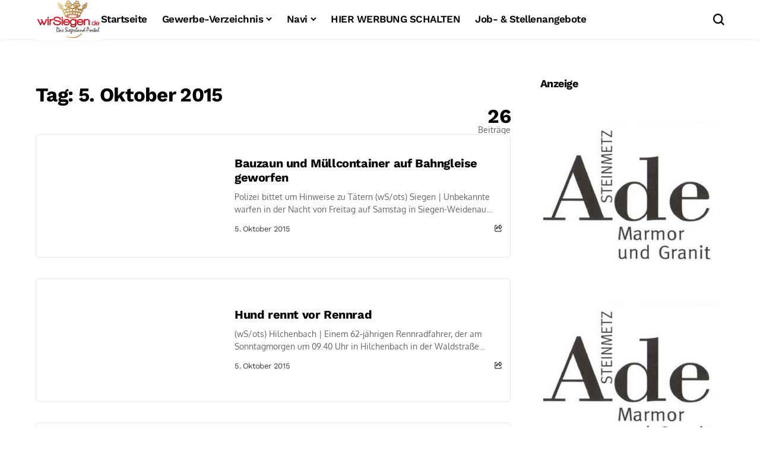

--- FILE ---
content_type: text/html; charset=UTF-8
request_url: https://wirsiegen.de/2015/10/05/page/2/
body_size: 72320
content:
<!DOCTYPE html>
<!--[if IE 9 ]><html class="ie ie9" lang="de"><![endif]-->
   <html lang="de">
      <head>
         <meta charset="UTF-8">
         <meta http-equiv="X-UA-Compatible" content="IE=edge">
         <meta name="viewport" content="width=device-width, initial-scale=1">
         <link rel="profile" href="https://gmpg.org/xfn/11">
                  <title>10 - 2015 - wirSiegen - Das Siegerland Portal - News &amp; Infos aus dem Siegerland &amp; Nachbargebiete</title>
	<style>img:is([sizes="auto" i], [sizes^="auto," i]) { contain-intrinsic-size: 3000px 1500px }</style>
	<meta name="robots" content="follow, noindex">
<meta property="og:url" content="https://wirsiegen.de/2015/10/05/page/2/">
<meta property="og:site_name" content="wirSiegen - Das Siegerland Portal - News &amp; Infos aus dem Siegerland &amp; Nachbargebiete">
<meta property="og:locale" content="de_DE">
<meta property="og:type" content="object">
<meta property="og:title" content="10 - 2015 - wirSiegen - Das Siegerland Portal - News &amp; Infos aus dem Siegerland &amp; Nachbargebiete">
<meta property="fb:pages" content="">
<meta property="fb:admins" content="">
<meta property="fb:app_id" content="">
<meta name="twitter:card" content="summary">
<meta name="twitter:site" content="">
<meta name="twitter:creator" content="">
<meta name="twitter:title" content="10 - 2015 - wirSiegen - Das Siegerland Portal - News &amp; Infos aus dem Siegerland &amp; Nachbargebiete">
<link rel='dns-prefetch' href='//www.googletagmanager.com' />

<link rel="alternate" type="application/rss+xml" title="wirSiegen - Das Siegerland Portal - News &amp; Infos aus dem Siegerland &amp; Nachbargebiete &raquo; Feed" href="https://wirsiegen.de/feed/" />
	    
        <meta property="og:image" content="https://wirsiegen.de/wp-content/uploads/2025/07/cropped-wirsiegen_freigestellt.png">    
        
    <meta property="og:title" content="10 - 2015 - wirSiegen - Das Siegerland Portal - News &amp; Infos aus dem Siegerland &amp; Nachbargebiete">
    <meta property="og:url" content="https://wirsiegen.de/2015/10/05/page/2">
    <meta property="og:site_name" content="wirSiegen - Das Siegerland Portal - News &amp; Infos aus dem Siegerland &amp; Nachbargebiete">	
        <!-- wirsiegen.de is managing ads with Advanced Ads 2.0.13 – https://wpadvancedads.com/ --><script id="wirsi-ready">
			window.advanced_ads_ready=function(e,a){a=a||"complete";var d=function(e){return"interactive"===a?"loading"!==e:"complete"===e};d(document.readyState)?e():document.addEventListener("readystatechange",(function(a){d(a.target.readyState)&&e()}),{once:"interactive"===a})},window.advanced_ads_ready_queue=window.advanced_ads_ready_queue||[];		</script>
		<link rel='stylesheet' id='wp-block-library-css' href='https://wirsiegen.de/wp-includes/css/dist/block-library/style.min.css?ver=6.8.3' media='all' />
<style id='wp-block-library-theme-inline-css'>
.wp-block-audio :where(figcaption){color:#555;font-size:13px;text-align:center}.is-dark-theme .wp-block-audio :where(figcaption){color:#ffffffa6}.wp-block-audio{margin:0 0 1em}.wp-block-code{border:1px solid #ccc;border-radius:4px;font-family:Menlo,Consolas,monaco,monospace;padding:.8em 1em}.wp-block-embed :where(figcaption){color:#555;font-size:13px;text-align:center}.is-dark-theme .wp-block-embed :where(figcaption){color:#ffffffa6}.wp-block-embed{margin:0 0 1em}.blocks-gallery-caption{color:#555;font-size:13px;text-align:center}.is-dark-theme .blocks-gallery-caption{color:#ffffffa6}:root :where(.wp-block-image figcaption){color:#555;font-size:13px;text-align:center}.is-dark-theme :root :where(.wp-block-image figcaption){color:#ffffffa6}.wp-block-image{margin:0 0 1em}.wp-block-pullquote{border-bottom:4px solid;border-top:4px solid;color:currentColor;margin-bottom:1.75em}.wp-block-pullquote cite,.wp-block-pullquote footer,.wp-block-pullquote__citation{color:currentColor;font-size:.8125em;font-style:normal;text-transform:uppercase}.wp-block-quote{border-left:.25em solid;margin:0 0 1.75em;padding-left:1em}.wp-block-quote cite,.wp-block-quote footer{color:currentColor;font-size:.8125em;font-style:normal;position:relative}.wp-block-quote:where(.has-text-align-right){border-left:none;border-right:.25em solid;padding-left:0;padding-right:1em}.wp-block-quote:where(.has-text-align-center){border:none;padding-left:0}.wp-block-quote.is-large,.wp-block-quote.is-style-large,.wp-block-quote:where(.is-style-plain){border:none}.wp-block-search .wp-block-search__label{font-weight:700}.wp-block-search__button{border:1px solid #ccc;padding:.375em .625em}:where(.wp-block-group.has-background){padding:1.25em 2.375em}.wp-block-separator.has-css-opacity{opacity:.4}.wp-block-separator{border:none;border-bottom:2px solid;margin-left:auto;margin-right:auto}.wp-block-separator.has-alpha-channel-opacity{opacity:1}.wp-block-separator:not(.is-style-wide):not(.is-style-dots){width:100px}.wp-block-separator.has-background:not(.is-style-dots){border-bottom:none;height:1px}.wp-block-separator.has-background:not(.is-style-wide):not(.is-style-dots){height:2px}.wp-block-table{margin:0 0 1em}.wp-block-table td,.wp-block-table th{word-break:normal}.wp-block-table :where(figcaption){color:#555;font-size:13px;text-align:center}.is-dark-theme .wp-block-table :where(figcaption){color:#ffffffa6}.wp-block-video :where(figcaption){color:#555;font-size:13px;text-align:center}.is-dark-theme .wp-block-video :where(figcaption){color:#ffffffa6}.wp-block-video{margin:0 0 1em}:root :where(.wp-block-template-part.has-background){margin-bottom:0;margin-top:0;padding:1.25em 2.375em}
</style>
<style id='classic-theme-styles-inline-css'>
/*! This file is auto-generated */
.wp-block-button__link{color:#fff;background-color:#32373c;border-radius:9999px;box-shadow:none;text-decoration:none;padding:calc(.667em + 2px) calc(1.333em + 2px);font-size:1.125em}.wp-block-file__button{background:#32373c;color:#fff;text-decoration:none}
</style>
<style id='wpseopress-local-business-style-inline-css'>
span.wp-block-wpseopress-local-business-field{margin-right:8px}

</style>
<style id='wpseopress-table-of-contents-style-inline-css'>
.wp-block-wpseopress-table-of-contents li.active>a{font-weight:bold}

</style>
<style id='global-styles-inline-css'>
:root{--wp--preset--aspect-ratio--square: 1;--wp--preset--aspect-ratio--4-3: 4/3;--wp--preset--aspect-ratio--3-4: 3/4;--wp--preset--aspect-ratio--3-2: 3/2;--wp--preset--aspect-ratio--2-3: 2/3;--wp--preset--aspect-ratio--16-9: 16/9;--wp--preset--aspect-ratio--9-16: 9/16;--wp--preset--color--black: #000000;--wp--preset--color--cyan-bluish-gray: #abb8c3;--wp--preset--color--white: #ffffff;--wp--preset--color--pale-pink: #f78da7;--wp--preset--color--vivid-red: #cf2e2e;--wp--preset--color--luminous-vivid-orange: #ff6900;--wp--preset--color--luminous-vivid-amber: #fcb900;--wp--preset--color--light-green-cyan: #7bdcb5;--wp--preset--color--vivid-green-cyan: #00d084;--wp--preset--color--pale-cyan-blue: #8ed1fc;--wp--preset--color--vivid-cyan-blue: #0693e3;--wp--preset--color--vivid-purple: #9b51e0;--wp--preset--gradient--vivid-cyan-blue-to-vivid-purple: linear-gradient(135deg,rgba(6,147,227,1) 0%,rgb(155,81,224) 100%);--wp--preset--gradient--light-green-cyan-to-vivid-green-cyan: linear-gradient(135deg,rgb(122,220,180) 0%,rgb(0,208,130) 100%);--wp--preset--gradient--luminous-vivid-amber-to-luminous-vivid-orange: linear-gradient(135deg,rgba(252,185,0,1) 0%,rgba(255,105,0,1) 100%);--wp--preset--gradient--luminous-vivid-orange-to-vivid-red: linear-gradient(135deg,rgba(255,105,0,1) 0%,rgb(207,46,46) 100%);--wp--preset--gradient--very-light-gray-to-cyan-bluish-gray: linear-gradient(135deg,rgb(238,238,238) 0%,rgb(169,184,195) 100%);--wp--preset--gradient--cool-to-warm-spectrum: linear-gradient(135deg,rgb(74,234,220) 0%,rgb(151,120,209) 20%,rgb(207,42,186) 40%,rgb(238,44,130) 60%,rgb(251,105,98) 80%,rgb(254,248,76) 100%);--wp--preset--gradient--blush-light-purple: linear-gradient(135deg,rgb(255,206,236) 0%,rgb(152,150,240) 100%);--wp--preset--gradient--blush-bordeaux: linear-gradient(135deg,rgb(254,205,165) 0%,rgb(254,45,45) 50%,rgb(107,0,62) 100%);--wp--preset--gradient--luminous-dusk: linear-gradient(135deg,rgb(255,203,112) 0%,rgb(199,81,192) 50%,rgb(65,88,208) 100%);--wp--preset--gradient--pale-ocean: linear-gradient(135deg,rgb(255,245,203) 0%,rgb(182,227,212) 50%,rgb(51,167,181) 100%);--wp--preset--gradient--electric-grass: linear-gradient(135deg,rgb(202,248,128) 0%,rgb(113,206,126) 100%);--wp--preset--gradient--midnight: linear-gradient(135deg,rgb(2,3,129) 0%,rgb(40,116,252) 100%);--wp--preset--font-size--small: 13px;--wp--preset--font-size--medium: 20px;--wp--preset--font-size--large: 36px;--wp--preset--font-size--x-large: 42px;--wp--preset--spacing--20: 0.44rem;--wp--preset--spacing--30: 0.67rem;--wp--preset--spacing--40: 1rem;--wp--preset--spacing--50: 1.5rem;--wp--preset--spacing--60: 2.25rem;--wp--preset--spacing--70: 3.38rem;--wp--preset--spacing--80: 5.06rem;--wp--preset--shadow--natural: 6px 6px 9px rgba(0, 0, 0, 0.2);--wp--preset--shadow--deep: 12px 12px 50px rgba(0, 0, 0, 0.4);--wp--preset--shadow--sharp: 6px 6px 0px rgba(0, 0, 0, 0.2);--wp--preset--shadow--outlined: 6px 6px 0px -3px rgba(255, 255, 255, 1), 6px 6px rgba(0, 0, 0, 1);--wp--preset--shadow--crisp: 6px 6px 0px rgba(0, 0, 0, 1);}:where(.is-layout-flex){gap: 0.5em;}:where(.is-layout-grid){gap: 0.5em;}body .is-layout-flex{display: flex;}.is-layout-flex{flex-wrap: wrap;align-items: center;}.is-layout-flex > :is(*, div){margin: 0;}body .is-layout-grid{display: grid;}.is-layout-grid > :is(*, div){margin: 0;}:where(.wp-block-columns.is-layout-flex){gap: 2em;}:where(.wp-block-columns.is-layout-grid){gap: 2em;}:where(.wp-block-post-template.is-layout-flex){gap: 1.25em;}:where(.wp-block-post-template.is-layout-grid){gap: 1.25em;}.has-black-color{color: var(--wp--preset--color--black) !important;}.has-cyan-bluish-gray-color{color: var(--wp--preset--color--cyan-bluish-gray) !important;}.has-white-color{color: var(--wp--preset--color--white) !important;}.has-pale-pink-color{color: var(--wp--preset--color--pale-pink) !important;}.has-vivid-red-color{color: var(--wp--preset--color--vivid-red) !important;}.has-luminous-vivid-orange-color{color: var(--wp--preset--color--luminous-vivid-orange) !important;}.has-luminous-vivid-amber-color{color: var(--wp--preset--color--luminous-vivid-amber) !important;}.has-light-green-cyan-color{color: var(--wp--preset--color--light-green-cyan) !important;}.has-vivid-green-cyan-color{color: var(--wp--preset--color--vivid-green-cyan) !important;}.has-pale-cyan-blue-color{color: var(--wp--preset--color--pale-cyan-blue) !important;}.has-vivid-cyan-blue-color{color: var(--wp--preset--color--vivid-cyan-blue) !important;}.has-vivid-purple-color{color: var(--wp--preset--color--vivid-purple) !important;}.has-black-background-color{background-color: var(--wp--preset--color--black) !important;}.has-cyan-bluish-gray-background-color{background-color: var(--wp--preset--color--cyan-bluish-gray) !important;}.has-white-background-color{background-color: var(--wp--preset--color--white) !important;}.has-pale-pink-background-color{background-color: var(--wp--preset--color--pale-pink) !important;}.has-vivid-red-background-color{background-color: var(--wp--preset--color--vivid-red) !important;}.has-luminous-vivid-orange-background-color{background-color: var(--wp--preset--color--luminous-vivid-orange) !important;}.has-luminous-vivid-amber-background-color{background-color: var(--wp--preset--color--luminous-vivid-amber) !important;}.has-light-green-cyan-background-color{background-color: var(--wp--preset--color--light-green-cyan) !important;}.has-vivid-green-cyan-background-color{background-color: var(--wp--preset--color--vivid-green-cyan) !important;}.has-pale-cyan-blue-background-color{background-color: var(--wp--preset--color--pale-cyan-blue) !important;}.has-vivid-cyan-blue-background-color{background-color: var(--wp--preset--color--vivid-cyan-blue) !important;}.has-vivid-purple-background-color{background-color: var(--wp--preset--color--vivid-purple) !important;}.has-black-border-color{border-color: var(--wp--preset--color--black) !important;}.has-cyan-bluish-gray-border-color{border-color: var(--wp--preset--color--cyan-bluish-gray) !important;}.has-white-border-color{border-color: var(--wp--preset--color--white) !important;}.has-pale-pink-border-color{border-color: var(--wp--preset--color--pale-pink) !important;}.has-vivid-red-border-color{border-color: var(--wp--preset--color--vivid-red) !important;}.has-luminous-vivid-orange-border-color{border-color: var(--wp--preset--color--luminous-vivid-orange) !important;}.has-luminous-vivid-amber-border-color{border-color: var(--wp--preset--color--luminous-vivid-amber) !important;}.has-light-green-cyan-border-color{border-color: var(--wp--preset--color--light-green-cyan) !important;}.has-vivid-green-cyan-border-color{border-color: var(--wp--preset--color--vivid-green-cyan) !important;}.has-pale-cyan-blue-border-color{border-color: var(--wp--preset--color--pale-cyan-blue) !important;}.has-vivid-cyan-blue-border-color{border-color: var(--wp--preset--color--vivid-cyan-blue) !important;}.has-vivid-purple-border-color{border-color: var(--wp--preset--color--vivid-purple) !important;}.has-vivid-cyan-blue-to-vivid-purple-gradient-background{background: var(--wp--preset--gradient--vivid-cyan-blue-to-vivid-purple) !important;}.has-light-green-cyan-to-vivid-green-cyan-gradient-background{background: var(--wp--preset--gradient--light-green-cyan-to-vivid-green-cyan) !important;}.has-luminous-vivid-amber-to-luminous-vivid-orange-gradient-background{background: var(--wp--preset--gradient--luminous-vivid-amber-to-luminous-vivid-orange) !important;}.has-luminous-vivid-orange-to-vivid-red-gradient-background{background: var(--wp--preset--gradient--luminous-vivid-orange-to-vivid-red) !important;}.has-very-light-gray-to-cyan-bluish-gray-gradient-background{background: var(--wp--preset--gradient--very-light-gray-to-cyan-bluish-gray) !important;}.has-cool-to-warm-spectrum-gradient-background{background: var(--wp--preset--gradient--cool-to-warm-spectrum) !important;}.has-blush-light-purple-gradient-background{background: var(--wp--preset--gradient--blush-light-purple) !important;}.has-blush-bordeaux-gradient-background{background: var(--wp--preset--gradient--blush-bordeaux) !important;}.has-luminous-dusk-gradient-background{background: var(--wp--preset--gradient--luminous-dusk) !important;}.has-pale-ocean-gradient-background{background: var(--wp--preset--gradient--pale-ocean) !important;}.has-electric-grass-gradient-background{background: var(--wp--preset--gradient--electric-grass) !important;}.has-midnight-gradient-background{background: var(--wp--preset--gradient--midnight) !important;}.has-small-font-size{font-size: var(--wp--preset--font-size--small) !important;}.has-medium-font-size{font-size: var(--wp--preset--font-size--medium) !important;}.has-large-font-size{font-size: var(--wp--preset--font-size--large) !important;}.has-x-large-font-size{font-size: var(--wp--preset--font-size--x-large) !important;}
:where(.wp-block-post-template.is-layout-flex){gap: 1.25em;}:where(.wp-block-post-template.is-layout-grid){gap: 1.25em;}
:where(.wp-block-columns.is-layout-flex){gap: 2em;}:where(.wp-block-columns.is-layout-grid){gap: 2em;}
:root :where(.wp-block-pullquote){font-size: 1.5em;line-height: 1.6;}
</style>
<link rel='stylesheet' id='contact-form-7-css' href='https://wirsiegen.de/wp-content/plugins/contact-form-7/includes/css/styles.css?ver=6.1.3' media='all' />
<link rel='stylesheet' id='bopea_fonts_url-css' href='//wirsiegen.de/wp-content/uploads/omgf/bopea_fonts_url/bopea_fonts_url.css?ver=1664896823' media='all' />
<link rel='stylesheet' id='bopea_layout-css' href='https://wirsiegen.de/wp-content/themes/bopea/css/layout.css?ver=1.1.2' media='all' />
<link rel='stylesheet' id='bopea_style-css' href='https://wirsiegen.de/wp-content/themes/bopea/style.css?ver=1.1.2' media='all' />
<style id='bopea_style-inline-css'>
body.options_dark_skin{ --jl-logo-txt-color: #fff; --jl-logo-txt-side-color: #fff; --jl-logo-txt-foot-color: #fff; --jl-sh-bg: #fff; --jl-menu-ac-color: #1e73be; --jl-theme-head-color: #fff; --jl-single-head-color: #fff; --jl-single-h1-color: #fff; --jl-single-h2-color: #fff; --jl-single-h3-color: #fff; --jl-single-h4-color: #fff; --jl-single-h5-color: #fff; --jl-single-h6-color: #fff; --jl-main-color: #1e73be; --jl-bg-color: #010617; --jl-boxbg-color: #010617; --jl-txt-color: #FFF; --jl-btn-bg: #454545; --jl-comment-btn-link: #454545; --jl-comment-btn-linkc: #FFF; --jlgdpr-bg: #222; --jlgdpr-color: #FFF; --jl-menu-bg: #000f45; --jl-menu-line-color: #ffffff26; --jl-menu-color: #FFF; --jl-menu-hcolor: #FFF; --jl-sub-bg-color: #222; --jl-sub-menu-color: #FFF; --jl-sub-line-color: #464646; --jl-sub-item-bg: #333; --jl-sub-hcolor: #1e73be; --jl-logo-bg: #111; --jl-logo-color: #FFF; --jl-single-color: #FFF; --jl-single-link-color: #1e73be; --jl-single-link-hcolor: #1e73be; --jl-except-color: #ddd; --jl-meta-color: #fff; --jl-post-line-color: #494949; --jl-author-bg: #454545; --jl-foot-bg: #020D34; --jl-foot-color: #fff; --jl-foot-link: #fff; --jl-foot-hlink: #1e73be; --jl-foot-head: #1e73be; --jl-foot-line: rgba(136,136,136,0.15); } body.admin-bar{ --jl-stick-abar: 32px; } body{ --jl-canvas-w: 350px; --jl-logo-size: 32px; --jl-logo-size-mob: 30px; --jl-logo-txt-sps: ; --jl-logo-txt-color: #fff; --jl-logo-txt-side-color: #000; --jl-logo-txt-foot-color: #000; --jl-img-h: 56.25%; --jl-sh-bg: #000; --jl-theme-head-color: #000; --jl-single-head-color: #000; --jl-single-h1-color: #000; --jl-single-h2-color: #000; --jl-single-h3-color: #000; --jl-single-h4-color: #000; --jl-single-h5-color: #000; --jl-single-h6-color: #000; --jl-main-width: 1160; --jl-boxed-p: 30px; --jl-main-color: #1e73be; --jl-cat-sk: #1e73be; --jl-bg-color: #FFF; --jl-boxbg-color: #FFF; --jl-txt-color: #000; --jl-txt-light: #FFF; --jl-btn-bg: #000; --jl-comment-btn-link: #F1F1F1; --jl-comment-btn-linkc: #000; --jl-desc-light: #ddd; --jl-meta-light: #fff; --jl-input-radius: 5px; --jl-input-size: 15px; --jl-button-radius: 5px; --jl-fnav-radius: 0px; --jl-menu-bg: #ffffff; --jl-menu-line-color: #eeedeb; --jl-menu-color: #000000; --jl-menu-hcolor: #000000; --jl-sub-bg-color: #fff; --jl-sub-menu-color: #000; --jl-sub-line-color: #eeeeee; --jl-sub-m-radius: 8px; --jl-menu-ac-color: #1e73be; --jl-menu-ac-height: 3px; --jl-logo-bg: #FFF; --jl-logo-color: #000; --jl-pa-ach: 33px; --jl-pa-ach-excp: 16px; --jl-ache-4col: 25px; --jl-ache-3col: 35px; --jl-ache-2col: 35px; --jl-ach-excp: 14px; --jl-ach-ls-excp: 0em; --jl-ach-lh-excp: 1.5; --jl-excpt-row: 2; --jl-single-title-size: 35px; --jl-sub-title-s: 17px; --jl-subt-max: ; --jl-single-color: #282828; --jl-single-link-color: #1e73be; --jl-single-link-hcolor: #1e73be; --jl-except-color: #666; --jl-meta-color: #0a0a0a; --jl-post-line-color: #e9e9e9; --jl-author-bg: rgba(136,136,136,0.1); --jl-post-related-size: 18px; --jl-foot-bg: #F9F9FA; --jl-foot-color: #000; --jl-foot-link: #000; --jl-foot-hlink: #1e73be; --jl-foot-head: #020202; --jl-foot-line: rgba(136,136,136,0.15); --jl-foot-menu-col: 1; --jl-foot-title-size: 18px; --jl-foot-font-size: 14px; --jl-foot-copyright: 14px; --jl-foot-menu-size: 14px; --jl-body-font: Oxygen, Verdana, Geneva, sans-serif; --jl-body-font-size: 15px; --jl-body-font-weight: 400; --jl-body-spacing: 0em; --jl-body-line-height: 1.5; --jl-logo-width: 110px; --jl-m-logo-width: 110px; --jl-s-logo-width: 110px; --jl-fot-logo-width: 110px; --jl-title-font: Work Sans, Verdana, Geneva, sans-serif; --jl-title-font-weight: 700; --jl-title-transform: none; --jl-title-space: -0.02em; --jl-title-line-height: 1.2; --jl-title-line-h: 1px; --jl-content-font-size: 16px; --jl-content-spacing: 0em; --jl-content-line-height: 1.7; --jl-sec-menu-height: 65px; --jl-stick-space: 20px; --jl-stick-abar: 0px; --jl-stick-abmob: 46px; --jl-menu-font: Work Sans, Verdana, Geneva, sans-serif; --jl-menu-font-size: 17px; --jl-menu-font-weight: 600; --jl-menu-transform: capitalize; --jl-menu-space: -0.03em; --jl-spacing-menu: 25px; --jl-submenu-font-size: 15px; --jl-submenu-font-weight: 500; --jl-submenu-transform: capitalize; --jl-submenu-space: -0.02em; --jl-sub-item-bg: #f6f6f6; --jl-sub-hcolor: #1e73be; --jl-cat-font-size: 13px; --jl-cat-font-weight: 500; --jl-cat-font-space: -0.03em; --jl-cat-transform: capitalize; --jl-meta-font-size: 13px; --jl-meta-font-ssize: 14px; --jl-meta-font-weight: 400; --jl-meta-a-font-weight: 500; --jl-meta-font-space: -0.03em; --jl-meta-transform: capitalize; --jl-button-font-size: 14px; --jl-button-font-weight: 500; --jl-button-transform: capitalize; --jl-button-space: 0em; --jl-loadmore-font-size: 13px; --jl-loadmore-font-weight: 500; --jl-loadmore-transform: capitalize; --jl-loadmore-space: 0em; --jl-border-rounded: 5px; --jl-sg-rounded: ; --jl-top-rounded: 6px; --jlgdpr-width: 700px; --jlgdpr-space: 10px; --jlgdpr-radius: 10px; --jlgdpr-padding: 15px; --jlgdpr-pos: center; --jl-cookie-des-size: 13px; --jl-cookie-btn-size: 12px; --jlgdpr-btn: 5px; --jl-cookie-btn-space: 0em; --jl-cookie-btn-transform: capitalize; --jlgdpr-bg: #fff; --jlgdpr-color: #000; --jl-widget-fsize: 18px; --jl-widget-space: -0.03em; --jl-widget-transform: capitalize; } ::selection { background-color: #1e73be; color: #FFF; } .jl_rel_posts .jl_imgw { padding-bottom: var(--jl-img-h, 66.66667%) !important; height: unset !important; } .jl_lg_opt .jl_ov_el .jl_fe_text .jl_fe_inner{ position: relative !important; z-index: 1; } .jl_lg_opt .jl_cap_ov.jlcapvv{ z-index: 0; }  .jl_fr12_inner .jl_imgw, .jl_fr7_inner .jl_p_fr7 .jl_imgw, .jl_fr6_inner .jl_cgrid_layout .jl_imgw{ padding-bottom: var(--jl-img-h, 66.66667%); height: unset; } .jl_fe_text{ text-align: var(--jl-t-align, left); } .jl_sifea_img{max-width: fit-content;}  .jl_achv_tpl_list{ --jl-ache-title: 20px; } .jl_achv_tpl_2grid{ --jl-ache-title: 22px; } .jl_achv_tpl_3grid{ --jl-ache-title: 22px; } .jl_achv_tpl_4grid{ --jl-ache-title: 17px; } .jl_achv_tpl_classic{ --jl-ache-title: 35px; } .jl_achv_tpl_2ov{ --jl-ache-title: 23px; } .jl_achv_tpl_3ov{ --jl-ache-title: 22px; } .jl_achv_tpl_4ov{ --jl-ache-title: 18px; }  .jlemw > *{ margin: 0px !important; } .jl_ov_el { background: #222; border-radius: var(--jl-border-rounded); } iframe.instagram-media { margin: 0 auto!important } .twitter-tweet { margin-right: auto; margin-left: auto } .jl_tline .jl_fe_title a, .jl_tline .jl_wc_title a, .jl_tline .woocommerce-loop-product__title a, .jl_tline .jl_navpost .jl_cpost_title, .jl_bgt .jl_fe_title a, .jl_bgt .jl_wc_title a, .jl_bgt .woocommerce-loop-product__title a, .jl_bgt .jl_navpost .jl_cpost_title{ display: inline !important; } body.options_dark_skin #jl_sb_nav{ --jl-bg-color: #010617; --sect-t-color: #fff; --jl-txt-color: #fff; --jl-meta-color: #ddd; --jl-post-line-color: #303041; --jl-theme-head-color: var(--sect-t-color); } #jl_sb_nav{ --jl-bg-color: #fff; --sect-t-color: #000; --jl-txt-color: #000; --jl-meta-color: #0a0a0a; --jl-post-line-color: #e9ecef; --jl-theme-head-color: var(--sect-t-color); } .jl_sh_ctericons.jlshcolor li, .jl_sh_ctericons.jlshsc li{ display: flex; align-items: center; } .jl_sh_ctericons.jlshcolor .jl_sh_i, .jl_sh_ctericons.jlshsc .jl_sh_i{ display: flex; } .jl_encanw #jl_sb_nav .logo_small_wrapper a img.jl_logo_n{ opacity: 0; } .jl_encanw #jl_sb_nav .logo_small_wrapper a img.jl_logo_w{ opacity: 1; } .jl_enhew .jlc-hmain-in .logo_small_wrapper a img.jl_logo_n{ opacity: 0; } .jl_enhew .jlc-hmain-in .logo_small_wrapper a img.jl_logo_w{ opacity: 1; } .jl_enstew .jlc-stick-main-in .logo_small_wrapper a img.jl_logo_n{ opacity: 0; } .jl_enstew .jlc-stick-main-in .logo_small_wrapper a img.jl_logo_w{ opacity: 1; } .jl_ovt{ height: 1px; visibility: hidden; margin: 0px; padding: 0px; } .jl_ads_wrap_sec *{ margin: 0px; padding: 0px; } .jl_ads_wrap_sec.jl_head_adsab{align-items:center;}.jl_ads_wrap_sec.jl_head_adsbl{margin-top: 40px; align-items:center;}.jl_ads_wrap_sec.jl_con_adsab{align-items:center;}.jl_ads_wrap_sec.jl_con_adsbl{align-items:center;}.jl_ads_wrap_sec.jl_auth_adsab{margin-top: 40px; align-items:center;}.jl_ads_wrap_sec.jl_auth_adsbl{align-items:center;}.jl_ads_wrap_sec.jl_rel_adsab{align-items:center;}.jl_ads_wrap_sec.jl_rel_adsbl{align-items:center;}.jl_ads_wrap_sec.jl_foot_adsab{margin-bottom: 40px; align-items:center;}.jl_ads_wrap_sec.jl_foot_adsbl{padding: 40px 0px; align-items:center;}.jl_imgw:hover .jl_imgin img, .jl_ov_el:hover .jl_imgin img, .jl_box_info:hover .jl_box_bg img{transform: scale(1.01);}.jlac_smseah.active_search_box{ overflow: unset; } .jlac_smseah.active_search_box .search_header_wrapper .jli-search{ transform: scale(.9); } .jl_shwp{ display: flex; height: 100%; } .jl_ajse{ position: absolute !important; background: var(--jl-sub-bg-color); width: 350px; top: 100% !important; right: 0px; left: auto; padding: 15px 20px; height: unset; box-shadow: 0 0 25px 0 rgba(0,0,0,.08); border-radius: var(--jl-sub-m-radius, 8px); transform: translateY(-0.6rem); } .jl_ajse .searchform_theme{ padding: 0px; float: none !important; position: unset; transform: unset; display: flex; align-items: center; justify-content: space-between; border-radius: 0px; border-bottom: 0px !important; } .jl_ajse .jl_search_head{ width: 100%; display: flex; flex-direction: column; } .jl_ajse.search_form_menu_personal .searchform_theme .search_btn{ float: none; border: 0px !important; height: 30px; font-size: 14px; color: var(--jl-sub-menu-color) !important; } .jl_ajse .jl_shnone{ font-size: 14px; margin: 0px; } .jl_ajse.search_form_menu_personal .searchform_theme .search_btn::-webkit-input-placeholder{ color: var(--jl-sub-menu-color) !important; } .jl_ajse.search_form_menu_personal .searchform_theme .search_btn::-moz-placeholder{ color: var(--jl-sub-menu-color) !important; } .jl_ajse.search_form_menu_personal .searchform_theme .search_btn:-ms-input-placeholder{ color: var(--jl-sub-menu-color) !important; } .jl_ajse.search_form_menu_personal .searchform_theme .search_btn:-moz-placeholder{ color: var(--jl-sub-menu-color) !important; } .jl_ajse .searchform_theme .button{ height: 30px; position: unset; padding: 0px 12px !important; background: var(--jl-main-color) !important; border-radius: var(--jl-sbr, 4px); text-transform: capitalize; font-weight: var(--jl-button-font-weight); font-size: 14px; width: auto; letter-spacing: var(--jl-submenu-space); } .jlc-hmain-w.jl_base_menu .jl_ajse .searchform_theme .button i.jli-search, .jlc-stick-main-w .jl_ajse .searchform_theme .button i.jli-search{ color: #fff !important; font-size: 12px; } .jl_ajse .jl_search_wrap_li{ --jl-img-space: 10px; --jl-img-w: 90px; --jl-smimg-h: 70px; --jl-h-align: left; --jl-t-size: 14px; --jl-txt-color: var(--jl-sub-menu-color) !important; --jl-meta-color: var(--jl-sub-menu-color) !important; --jlrow-gap: 15px; --jl-img-m: 13px; --jl-post-line-color: transparent; } .jl_ajse .jl_search_wrap_li .jl-donut-front{ top: 0px; right: 0px; } .jl_ajse .jl_search_wrap_li .jl_grid_wrap_f{ width: 100%; display: grid; overflow: hidden; grid-template-columns: repeat(1,minmax(0,1fr)); grid-row-gap: var(--jlrow-gap); border-top: 2px solid var(--jl-sub-line-color); padding-top: 20px; margin-top: 10px; margin-bottom: 6px; } .jl_ajse .jl_search_wrap_li .jl_li_in{ flex-direction: row !important; } .jl_ajse .jl_search_wrap_li .jl_li_in .jl_img_holder{ height: 70px !important; -webkit-flex: 0 0 var(--jl-img-w, 180px); -ms-flex: 0 0 var(--jl-img-w, 180px); flex: 0 0 var(--jl-img-w, 180px); width: var(--jl-img-w, 180px); } .jl_ajse .jl_search_wrap_li .jl_li_in .jl_img_holder .jl_imgw{ height: 70px !important; } .jl_ajse .jl_post_meta{ opacity: .5; margin-top: 5px !important; } .jl_ajse .jl_post_meta .jl_author_img_w, .jl_ajse .jl_post_meta .post-date:before{ display: none; } .jl_item_bread i{font-size: inherit;} .logo_link, .logo_link:hover{ font-family: var(--jl-title-font); font-weight: var(--jl-title-font-weight); text-transform: var(--jl-title-transform); letter-spacing: var(--jl-logo-txt-sps); line-height: var(--jl-title-line-height); font-size: var(--jl-logo-size); color: var(--jl-logo-txt-color); } @media only screen and (max-width: 767px) { .logo_link, .logo_link:hover{ font-size: var(--jl-logo-size-mob); } } .logo_link > h1, .logo_link > span{ font-size: inherit; color: var(--jl-logo-txt-color); } .jl_mobile_nav_inner .logo_link, .jl_mobile_nav_inner .logo_link:hover{ color: var(--jl-logo-txt-side-color); } .jl_ft_cw .logo_link, .jl_ft_cw .logo_link:hover{ color: var(--jl-logo-txt-foot-color); } body, p, .jl_fe_des{ letter-spacing: var(--jl-body-spacing); } .jl_content, .jl_content p{ font-size: var(--jl-content-font-size); line-height: var(--jl-content-line-height); letter-spacing: var(--jl-content-spacing); } .jl_vid_mp.jl_livid.sgvpop{ display: flex; } .jl_vid_mp.jl_livid.sgvpop .jl_pop_vid{ position: absolute !important; } .jl_single_tpl7 .jl_vid_mp.jl_livid.sgvpop, .jl_shead_mix9 .jl_vid_mp.jl_livid.sgvpop, .jl_shead_mix12 .jl_vid_mp.jl_livid.sgvpop, .jl_shead_tpl3 .jl_vid_mp.jl_livid.sgvpop{ transform: unset; position: unset; margin: 30px auto 0px auto; } .jl_lb3 .jl_cat_lbl, .jl_lb4 .jl_cat_lbl, .jl_lb5 .jl_cat_lbl, .jl_lb6 .jl_cat_lbl, .jl_lb7 .jl_cat_lbl{ padding: 4px 10px !important; border-radius: 16px !important; } .jlc-container, .jl_shead_tpl4.jl_shead_mix10 .jl_fe_text{max-width: 1160;} .jl_sli_in .jl_sli_fb{order: 1;} .jl_sli_in .jl_sli_tw{order: 2;} .jl_sli_in .jl_sli_pi{order: 3;} .jl_sli_in .jl_sli_din{order: 4;} .jl_sli_in .jl_sli_wapp{order: 5;} .jl_sli_in .jl_sli_tele{order: 6;} .jl_sli_in .jl_sli_tumblr{order: 7;} .jl_sli_in .jl_sli_line{order: 7;} .jl_sli_in .jl_sli_flip{order: 7;} .jl_sli_in .jl_sli_flip a{background-color: #f52828;} .post_s .jl_sli_w .jl_sli_in .jl_sli_flip a, .jlp_hs .jl_sli_w .jl_sli_in .jl_sli_flip a{color: #f52828;} .jl_sli_in .jl_sli_mil{order: 7;}  .post_sw .jl_sli_in .jl_sli_tele, .jlp_hs .jl_sli_in .jl_sli_tele{display: none !important;}  .post_sw .jl_sli_in .jl_sli_tumblr, .jlp_hs .jl_sli_in .jl_sli_tumblr{display: none !important;} .post_sw .jl_sli_in .jl_sli_line, .jlp_hs .jl_sli_in .jl_sli_line{display: none !important;}  .post_sw .jl_sli_in .jl_sli_mil, .jlp_hs .jl_sli_in .jl_sli_mil{display: none !important;}  .jl_sli_flip{display: none !important;} .jl_sfoot .jl_sli_in .jl_sli_tumblr{display: none !important;} .jl_sfoot .jl_sli_in .jl_sli_line{display: none !important;} .jl_enltxt .logo_small_wrapper_table .logo_small_wrapper .logo_link *{ max-width: unset; width: unset; } .logo_small_wrapper_table .logo_small_wrapper a .jl_logo_w { position: absolute;top: 0px;left: 0px;opacity: 0; } .rtl .logo_small_wrapper_table .logo_small_wrapper a .jl_logo_w{right: 0px;} .logo_small_wrapper_table .logo_small_wrapper .logo_link *{ max-width: var(--jl-logo-width); width: var(--jl-logo-width); } @media only screen and (max-width: 767px) { .logo_small_wrapper_table .logo_small_wrapper .logo_link *{ max-width: var(--jl-m-logo-width) !important; } } .jl_sleft_side .jl_smmain_side{ order: 1; padding-left: 20px; padding-right: 30px; } .jl_sleft_side .jl_smmain_con{ order: 2; } .jl_rd_wrap{ top: 0; } .jl_rd_read{ height: 5px; background-color: #8100ff; background-image: linear-gradient(to right, #ae5eff 0%, #8100ff 100%); } .jl_view_none{display: none !important;} .jl_sifea_img, .jl_smmain_w .swiper-slide-inner{ border-radius: var(--jl-border-rounded); overflow: hidden; } .jl_shead_mix12 .jl_ov_layout, .jl_shead_mix10 .jl_ov_layout, .jl_shead_mix9 .jl_ov_layout{ border-radius: 0px; }   .jl_fot_gwp{ display: flex; width: 100%; justify-content: space-between; align-items: center; margin-top: 25px; } .jl_fot_gwp .jl_post_meta{ margin-top: 0px !important; } .jl_ma_layout .jl-ma-opt:nth-child(2) .jl_fot_gwp .jl_post_meta{ margin-top: 13px !important; } @media only screen and (min-width: 769px) { .jl_ma_layout .jl-ma-opt:nth-child(2) .jl_fot_gwp .jl_post_meta{ margin-top: 0px !important; } } .jl_fot_gwp .jl_fot_sh{ display: flex; } .jl_fot_gwp .jl_fot_sh > span{ display: flex; align-items: center; font-size: 14px; color: #B5B5B5; } .jl_fot_gwp .jl_fot_sh .jl_book_mark.jl_saved_p{ color: var(--jl-main-color); } .jl_fot_gwp .jl_fot_sh .jl_book_mark.jl_saved_p .jli-icon_save:before{ content: "\e901"; } .jl_fot_gwp .jl_fot_sh .jl_fot_share_i{ margin-left: 13px; } .jls_tooltip { position: relative; display: inline-block; cursor: pointer; } .jls_tooltip .jls_tooltip_w{ visibility: hidden; position: absolute; z-index: 1; opacity: 0; transition: opacity .3s; } .jls_tooltip:hover .jls_tooltip_w{ visibility: visible; opacity: 1; } .jls_tooltip .jls_tooltiptext { position: relative; display: flex; text-align: center; padding: 0px; justify-content: center; } .jl_ov_el .jls_tooltip .jls_tooltiptext{ --jl-sh-bg: #fff; } .jls_tooltip-top { padding-bottom: 10px !important; bottom: 100%; left: 50%; margin-left: -50px; } .jls_tooltiptext .jls_tooltip_in{ position: relative; z-index: 2; background: var(--jl-sh-bg); padding: 5px 0px; font-weight: 400; border-radius: 7px; } .jls_tooltip_in .jl_sli_line.jl_shli{ display: none !important; } .jls_tooltip > svg{ width: 0.93em; height: 0.93em; } .jls_tooltip > i{ font-size: 90%; } .jl_share_l_bg .jls_tooltiptext .jl_sli_in{ gap: 3px !important; display: flex; } .jls_tooltip-top .jls_tooltiptext::after { content: ""; position: absolute; bottom: -2px; right: 5px; width: 10px; height: 10px; margin-left: -5px; background-color: var(--jl-sh-bg); z-index: 1; transform: rotate(45deg); } .jl_fot_share_i .jls_tooltip_w{ width: auto; margin-left: 0px; right: 0px; bottom: auto; right: 1px; top: -46px; left: auto; } .jl_fot_share_i .jls_tooltip_w:before{ display:none; } .jl_fot_share_i .jls_tooltip_in{ padding: 6px 8px !important; } .jl_fot_share_i .jls_tooltip_in .post_sw{ display: block; width: auto; } .jl_fot_share_i.jl_share_l_bg.jls_tooltip{ z-index: 10; display: none; margin-left: var(--jl-sh-lp, auto); } .jl_fot_share_i.jl_share_l_bg.jls_tooltip:before{ display: none; } .jls_tooltiptext .jl_shli a{ flex: 0 0 25px; width: 25px !important; height: 25px !important; font-size: 12px !important; display: flex !important; align-items: center !important; justify-content: center !important; color: #fff !important } .jls_tooltiptext .jl_shli:before{ display: none; } .jl_share_l_bg .jls_tooltiptext .jl_sli_in .jl_shli a{ border-radius: 7px !important; color: #fff !important; transition: unset; text-decoration: none !important; } .jls_tooltiptext .single_post_share_icon_post li a i{ margin: 0px; } .jl_fot_gwp .jl_fot_sh .jl_fot_save > i, .jl_fot_gwp .jl_fot_sh .jl_fot_share_i > i{ transition: opacity 0.2s ease 0s; } .jl_fot_gwp .jl_fot_sh .jl_fot_save:hover > i, .jl_fot_gwp .jl_fot_sh .jl_fot_share_i:hover > i{ color: var(--jl-main-color); } .jl_main_achv .jl_fot_share_i.jl_share_l_bg.jls_tooltip{ display: inline-flex; }   .jl_home_bw .image-post-thumb{ margin-bottom: 30px; } h1, h2, h3, h4, h5, h6, h1 a, h2 a, h3 a, h4 a, h5 a, h6 a{ color: var(--jl-theme-head-color); } .jl_shead_tpl1 .jl_head_title, .jl_single_tpl6 .jl_shead_tpl1 .jl_head_title, .jl_shead_mix13 .jl_head_title{ color: var(--jl-single-head-color); } .jl_content h1, .content_single_page h1, .jl_content h1 a, .content_single_page h1 a, .jl_content h1 a:hover, .content_single_page h1 a:hover{color: var(--jl-single-h1-color);} .jl_content h2, .content_single_page h2, .jl_content h2 a, .content_single_page h2 a, .jl_content h2 a:hover, .content_single_page h2 a:hover{color: var(--jl-single-h2-color);} .jl_content h3, .content_single_page h3, .jl_content h3 a, .content_single_page h3 a, .jl_content h3 a:hover, .content_single_page h3 a:hover{color: var(--jl-single-h3-color);} .jl_content h4, .content_single_page h4, .jl_content h4 a, .content_single_page h4 a, .jl_content h4 a:hover, .content_single_page h4 a:hover{color: var(--jl-single-h4-color);} .jl_content h5, .content_single_page h5, .jl_content h5 a, .content_single_page h5 a, .jl_content h5 a:hover, .content_single_page h5 a:hover{color: var(--jl-single-h5-color);} .jl_content h6, .content_single_page h6, .jl_content h6 a, .content_single_page h6 a, .jl_content h6 a:hover, .content_single_page h6 a:hover{color: var(--jl-single-h6-color);}  .jl_content h1, .content_single_page h1, .jl_content h2, .content_single_page h2, .jl_content h3, .content_single_page h3, .jl_content h4, .content_single_page h4, .jl_content h5, .content_single_page h5, .jl_content h6, .content_single_page h6{ text-transform: none; letter-spacing: 0em; line-height: 1.2; } @media only screen and (min-width: 1025px) { .jl-h-d{display: none;}     .jl_content h1, .content_single_page h1{font-size: 40px;}     .jl_content h2, .content_single_page h2{font-size: 32px;}     .jl_content h3, .content_single_page h3{font-size: 28px;}     .jl_content h4, .content_single_page h4{font-size: 24px;}     .jl_content h5, .content_single_page h5{font-size: 20px;}     .jl_content h6, .content_single_page h6{font-size: 16px;} } @media only screen and (min-width:768px) and (max-width:1024px) { body{ --jl-single-title-size: 34px; --jl-sub-title-s: 17px; --jl-sg-ext: 0px; --jl-ach-excp: 14px; }     .jl-h-t{display: none;}     .jl_content h1, .content_single_page h1{font-size: 40px;}     .jl_content h2, .content_single_page h2{font-size: 32px;}     .jl_content h3, .content_single_page h3{font-size: 28px;}     .jl_content h4, .content_single_page h4{font-size: 24px;}     .jl_content h5, .content_single_page h5{font-size: 20px;}     .jl_content h6, .content_single_page h6{font-size: 16px;}     body, p{ font-size: 15px}     .jl_content, .jl_content p{ font-size: 15px} } @media only screen and (max-width: 768px) { body{ --jl-single-title-size: 26px; --jl-sub-title-s: 17px; --jl-sg-ext: 0px; --jl-pa-ach: 30px; --jl-pa-ach-excp: 15px; --jl-ach-excp: 14px; --jl-ache-4col: 25px; --jl-ache-3col: 25px; --jl-ache-2col: 25px; --jl-ache-title: 20px; --jl-stp: 30px; --jl-sbp: 30px; --jl-jl-achspc: 30px; --jl-post-related-size: 17px; }     .jl_achv_tpl_list, .jl_achv_tpl_2grid, .jl_achv_tpl_3grid, .jl_achv_tpl_4grid, .jl_achv_tpl_classic, .jl_achv_tpl_2ov, .jl_achv_tpl_3ov, .jl_achv_tpl_4ov{ --jl-ache-title: 20px; }      .jl_achv_tpl_list .jl_fli_wrap .jl_li_in{ --jl-img-w: 100%; --jl-img-space: 20px; --jl-img-h: 56.25%; }     .jl-h-m{display: none;}     .jl_content h1, .content_single_page h1{font-size: 40px;}     .jl_content h2, .content_single_page h2{font-size: 32px;}     .jl_content h3, .content_single_page h3{font-size: 28px;}     .jl_content h4, .content_single_page h4{font-size: 24px;}     .jl_content h5, .content_single_page h5{font-size: 20px;}     .jl_content h6, .content_single_page h6{font-size: 16px;}     body, p, .jl_fe_des{ font-size: 15px}     .jl_content, .jl_content p{ font-size: 15px}     .jl_ajse{width: 300px;}     }
</style>
<link rel='stylesheet' id='glightbox-css' href='https://wirsiegen.de/wp-content/themes/bopea/css/glightbox.min.css?ver=1.1.2' media='all' />
<link rel='stylesheet' id='swiper-css' href='https://wirsiegen.de/wp-content/plugins/elementor/assets/lib/swiper/v8/css/swiper.min.css?ver=8.4.5' media='all' />
<link rel='stylesheet' id='borlabs-cookie-custom-css' href='https://wirsiegen.de/wp-content/cache/borlabs-cookie/1/borlabs-cookie-1-de.css?ver=3.3.19-85' media='all' />
<link rel='stylesheet' id='ubermenu-css' href='https://wirsiegen.de/wp-content/plugins/ubermenu/pro/assets/css/ubermenu.min.css?ver=3.8.5' media='all' />
<link rel='stylesheet' id='ubermenu-white-css' href='https://wirsiegen.de/wp-content/plugins/ubermenu/pro/assets/css/skins/white.css?ver=6.8.3' media='all' />
<link rel='stylesheet' id='ubermenu-font-awesome-all-css' href='https://wirsiegen.de/wp-content/plugins/ubermenu/assets/fontawesome/css/all.min.css?ver=6.8.3' media='all' />
<link rel='stylesheet' id='elementor-frontend-css' href='https://wirsiegen.de/wp-content/plugins/elementor/assets/css/frontend.min.css?ver=3.33.1' media='all' />
<link rel='stylesheet' id='elementor-post-416805-css' href='https://wirsiegen.de/wp-content/uploads/elementor/css/post-416805.css?ver=1768460464' media='all' />
<link rel='stylesheet' id='elementor-post-22351-css' href='https://wirsiegen.de/wp-content/uploads/elementor/css/post-22351.css?ver=1768460464' media='all' />
<link rel='stylesheet' id='elementor-post-22345-css' href='https://wirsiegen.de/wp-content/uploads/elementor/css/post-22345.css?ver=1768460464' media='all' />
<link rel='stylesheet' id='elementor-post-416804-css' href='https://wirsiegen.de/wp-content/uploads/elementor/css/post-416804.css?ver=1768460464' media='all' />
<script src="https://wirsiegen.de/wp-includes/js/jquery/jquery.min.js?ver=3.7.1" id="jquery-core-js"></script>
<script src="https://wirsiegen.de/wp-includes/js/jquery/jquery-migrate.min.js?ver=3.4.1" id="jquery-migrate-js"></script>
<script id="advanced-ads-advanced-js-js-extra">
var advads_options = {"blog_id":"1","privacy":{"enabled":false,"state":"not_needed"}};
</script>
<script src="https://wirsiegen.de/wp-content/plugins/advanced-ads/public/assets/js/advanced.min.js?ver=2.0.13" id="advanced-ads-advanced-js-js"></script>
<script data-no-optimize="1" data-no-minify="1" data-cfasync="false" src="https://wirsiegen.de/wp-content/cache/borlabs-cookie/1/borlabs-cookie-config-de.json.js?ver=3.3.19-124" id="borlabs-cookie-config-js"></script>
<script data-borlabs-cookie-script-blocker-handle="google_gtagjs" data-borlabs-cookie-script-blocker-id="site-kit-analytics" type='text/template' data-borlabs-cookie-script-blocker-src="https://www.googletagmanager.com/gtag/js?id=G-6CLHRQ2Y5T" id="google_gtagjs-js"></script><script data-borlabs-cookie-script-blocker-handle="google_gtagjs" data-borlabs-cookie-script-blocker-id="site-kit-analytics" type='text/template' id="google_gtagjs-js-after">
window.dataLayer = window.dataLayer || [];function gtag(){dataLayer.push(arguments);}
gtag("set","linker",{"domains":["wirsiegen.de"]});
gtag("js", new Date());
gtag("set", "developer_id.dZTNiMT", true);
gtag("config", "G-6CLHRQ2Y5T");
</script><link rel="prev" href="https://wirsiegen.de/2015/10/05/"><link rel="next" href="https://wirsiegen.de/2015/10/05/page/3/"><link rel="https://api.w.org/" href="https://wirsiegen.de/wp-json/" /><link rel="EditURI" type="application/rsd+xml" title="RSD" href="https://wirsiegen.de/xmlrpc.php?rsd" />

    <style type="text/css">
        /* General Calendar Table Styling */
        .satej_it_com_ajax-calendar {
            position: relative;
            width: 100%;
            border-collapse: collapse; /* Ensure borders are collapsed */
            border-radius: 8px; /* Rounded corners for the whole table */
            overflow: hidden; /* Ensures border-radius applies to content */
            box-shadow: 0 4px 12px rgba(0, 0, 0, 0.1); /* Subtle shadow for depth */
            background-color: #ffffff; /* White background for the calendar body */
            table-layout: fixed; /* Crucial for equal column widths */
        }

        /* Table Headers (Weekdays) */
        .satej_it_com_ajax-calendar th {
            background-color: #2cb2bc; /* Consistent background */
            color: #FFFFFF;
            font-weight: 600; /* Slightly bolder for emphasis */
            padding: 10px 5px; /* Increased padding for better spacing */
            text-align: center;
            font-size: 15px; /* Slightly adjusted font size */
            text-transform: uppercase; /* Make weekdays uppercase */
            letter-spacing: 0.5px;
            width: calc(100% / 7); /* Distribute width equally among 7 columns */
        }

        /* Specific top-left and top-right th for rounded corners */
        .satej_it_com_ajax-calendar thead tr:first-child th:first-child {
            border-top-left-radius: 8px;
        }
        .satej_it_com_ajax-calendar thead tr:first-child th:last-child {
            border-top-right-radius: 8px;
        }

        /* Table Cells (Days) */
        .satej_it_com_ajax-calendar td {
            border: 1px solid #e0e0e0; /* Lighter border color */
            padding: 0; /* Remove default padding from td, let inner elements handle it */
            vertical-align: middle; /* Vertically center content */
            height: 50px; /* Give cells a consistent height */
        }

        /* Links for days with posts */
        .satej_it_com_ajax-calendar tbody td a.has-post {
            background-color: #00a000; /* A slightly brighter green */
            color: #FFFFFF;
            display: flex; /* Keep flex for inner centering */
            align-items: center; /* Vertically center content */
            justify-content: center; /* Horizontally center content */
            padding: 6px 0;
            width: 100%;
            height: 100%; /* Make the link fill the cell */
            text-decoration: none; /* Remove underline */
            font-weight: bold;
            transition: background-color 0.2s ease-in-out; /* Smooth transition on hover */
        }

        .satej_it_com_ajax-calendar tbody td a.has-post:hover {
            background-color: #006400; /* Darker green on hover */
        }

        /* Spans for days without posts */
        .satej_it_com_ajax-calendar span.no-post {
            display: flex; /* Keep flex for inner centering */
            align-items: center; /* Vertically center content */
            justify-content: center; /* Horizontally center content */
            padding: 6px 0;
            width: 100%;
            height: 100%; /* Make the span fill the cell */
            color: #555555; /* Softer text color for days without posts */
        }

        /* Padding cells (empty cells) */
        .satej_it_com_ajax-calendar .pad {
            background-color: #f9f9f9; /* Slightly different background for padding cells */
        }

        /* Today's Date Styling */
        .satej_it_com_ajax-calendar td.today {
            border: 2px solid #2cb2bc; /* More prominent border for today */
        }

        .satej_it_com_ajax-calendar td.today a,
        .satej_it_com_ajax-calendar td.today span {
            background-color: #2cb2bc !important; /* Keep important to override other backgrounds */
            color: #FFFFFF;
            font-weight: bold;
        }

        /* Navigation (Top) */
        .satej_it_com_ajax-calendar .calendar-nav-top {
            background-color: #2cb2bc; /* Consistent background */
            padding: 10px 0; /* Add padding */
            border-bottom: 1px solid #259fa8; /* Subtle separator */
        }

        .satej_it_com_ajax-calendar .calendar-nav-top div {
            display: flex;
            justify-content: space-between; /* Changed to space-between for better distribution */
            align-items: center;
            padding: 0 15px; /* Add horizontal padding inside the nav */
        }

        .satej_it_com_ajax-calendar .calendar-nav-top a {
            color: #FFFFFF;
            font-size: 20px; /* Slightly smaller for better balance */
            text-decoration: none;
            padding: 5px 10px;
            border-radius: 4px;
            transition: background-color 0.2s ease-in-out;
        }

        .satej_it_com_ajax-calendar .calendar-nav-top a:hover {
            background-color: rgba(255, 255, 255, 0.2); /* Subtle hover effect */
        }

        .satej_it_com_ajax-calendar .calendar-nav-top .current-month-link {
            font-size: 22px; /* Emphasize current month */
            font-weight: bold;
            color: #FFFFFF;
            text-decoration: none;
            cursor: pointer; /* Indicate it's clickable */
        }

        /* Navigation (Bottom) */
        .satej_it_com_ajax-calendar tfoot td {
            border: none; /* Remove borders from footer cells */
            padding: 0; /* Remove default padding */
        }

        .satej_it_com_ajax-calendar tfoot td a {
            background-color: #2cb2bc; /* Consistent background */
            color: #FFFFFF;
            display: block;
            padding: 10px 0; /* More padding for better touch targets */
            width: 100% !important;
            text-decoration: none;
            font-weight: bold;
            transition: background-color 0.2s ease-in-out;
        }

        .satej_it_com_ajax-calendar tfoot td a:hover {
            background-color: #259fa8; /* Slightly darker on hover */
        }

        .satej_it_com_ajax-calendar tfoot .nav-prev {
            text-align: left;
            border-bottom-left-radius: 8px; /* Rounded corner */
            overflow: hidden; /* Ensure radius applies */
        }

        .satej_it_com_ajax-calendar tfoot .nav-next {
            text-align: right;
            border-bottom-right-radius: 8px; /* Rounded corner */
            overflow: hidden; /* Ensure radius applies */
        }

        .satej_it_com_ajax-calendar tfoot .nav-prev a {
            padding-left: 15px; /* Adjust padding for text alignment */
        }

        .satej_it_com_ajax-calendar tfoot .nav-next a {
            padding-right: 15px; /* Adjust padding for text alignment */
        }


        /* Dropdown Selectors */
        #ajax_ac_widget .select_ca {
            margin-bottom: 10px; /* Add some space below dropdowns */
            display: flex; /* Use flexbox for better alignment of dropdowns */
            justify-content: space-between; /* Distribute items */
            gap: 10px; /* Space between dropdowns */
            flex-wrap: wrap; /* Allow wrapping on small screens */
        }

        #ajax_ac_widget #my_month,
        #ajax_ac_widget #my_year {
            /* Remove floats as flexbox is used on parent */
            float: none;
            flex-grow: 1; /* Allow dropdowns to grow and fill space */
            padding: 8px 12px;
            border: 1px solid #ccc;
            border-radius: 5px;
            background-color: #f9f9f9;
            font-size: 16px;
            cursor: pointer;
            -webkit-appearance: none; /* Remove default dropdown arrow */
            -moz-appearance: none;
            appearance: none;
            background-image: url('data:image/svg+xml;charset=US-ASCII,%3Csvg%20xmlns%3D%22http%3A%2F%2Fwww.w3.org%2F2000%2Fsvg%22%20width%3D%22292.4%22%20height%3D%22292.4%22%3E%3Cpath%20fill%3D%22%23000%22%20d%3D%22M287%2C114.7L158.4%2C243.3c-2.8%2C2.8-6.1%2C4.2-9.5%2C4.2s-6.7-1.4-9.5-4.2L5.4%2C114.7C2.6%2C111.9%2C1.2%2C108.6%2C1.2%2C105.2s1.4-6.7%2C4.2-9.5l14.7-14.7c2.8-2.8%2C6.1-4.2%2C9.5-4.2s6.7%2C1.4%2C9.5%2C4.2l111.2%2C111.2L253.3%2C81c2.8-2.8%2C6.1-4.2%2C9.5-4.2s6.7%2C1.4%2C9.5%2C4.2l14.7%2C14.7c2.8%2C2.8%2C4.2%2C6.1%2C4.2%2C9.5S289.8%2C111.9%2C287%2C114.7z%22%2F%3E%3C%2Fsvg%3E');
            background-repeat: no-repeat;
            background-position: right 10px center;
            background-size: 12px;
            padding-right: 30px; /* Make space for the custom arrow */
        }

        /* Clearfix for floats (if still needed, though flexbox mitigates) */
        .clear {
            clear: both;
        }

        /* Loading Indicator */
        .aj-loging {
            position: absolute;
            top: 0; /* Cover the whole calendar area */
            left: 0;
            width: 100%;
            height: 100%;
            background-color: rgba(255, 255, 255, 0.7); /* Semi-transparent white overlay */
            display: flex; /* Use flexbox to center content */
            align-items: center;
            justify-content: center;
            z-index: 10; /* Ensure it's on top */
            border-radius: 8px; /* Match calendar border-radius */
        }

        .aj-loging img {
            max-width: 50px; /* Adjust size of loading GIF */
            max-height: 50px;
        }
    </style>
    <meta name="generator" content="Site Kit by Google 1.165.0" /><?php if (function_exists('pixopoint_menu')) {pixopoint_menu();} ?><style id="ubermenu-custom-generated-css">
/** Font Awesome 4 Compatibility **/
.fa{font-style:normal;font-variant:normal;font-weight:normal;font-family:FontAwesome;}

/** UberMenu Custom Menu Styles (Customizer) **/
/* main */
 .ubermenu-main.ubermenu-vertical .ubermenu-submenu-type-mega { width:1160px; }
 .ubermenu-main { max-width:1160px; margin-bottom:5px; }
 .ubermenu.ubermenu-main { background:none; border:none; box-shadow:none; }
 .ubermenu.ubermenu-main .ubermenu-item-level-0 > .ubermenu-target { border:none; box-shadow:none; }
 .ubermenu.ubermenu-main.ubermenu-horizontal .ubermenu-submenu-drop.ubermenu-submenu-align-left_edge_bar, .ubermenu.ubermenu-main.ubermenu-horizontal .ubermenu-submenu-drop.ubermenu-submenu-align-full_width { left:0; }
 .ubermenu.ubermenu-main.ubermenu-horizontal .ubermenu-item-level-0.ubermenu-active > .ubermenu-submenu-drop, .ubermenu.ubermenu-main.ubermenu-horizontal:not(.ubermenu-transition-shift) .ubermenu-item-level-0 > .ubermenu-submenu-drop { margin-top:0; }
 .ubermenu-main .ubermenu-item-level-0 > .ubermenu-target { color:#020202; padding-left:15px; padding-right:15px; }
 .ubermenu-main.ubermenu-sub-indicators .ubermenu-item-level-0.ubermenu-has-submenu-drop > .ubermenu-target:not(.ubermenu-noindicator) { padding-right:30px; }
 .ubermenu-main.ubermenu-sub-indicators .ubermenu-item-level-0.ubermenu-has-submenu-drop > .ubermenu-target.ubermenu-noindicator { padding-right:15px; }
 .ubermenu-main .ubermenu-item-normal > .ubermenu-target { font-size:12px; }
 .ubermenu-main, .ubermenu-main .ubermenu-target, .ubermenu-main .ubermenu-nav .ubermenu-item-level-0 .ubermenu-target { font:bold 12px/12px Arial; }


/* Status: Loaded from Transient */

</style><meta name="generator" content="Elementor 3.33.1; features: e_font_icon_svg, additional_custom_breakpoints; settings: css_print_method-external, google_font-enabled, font_display-swap">
<script data-no-optimize="1" data-no-minify="1" data-cfasync="false" data-borlabs-cookie-script-blocker-ignore>
if ('{{ iab-tcf-enabled }}' === '1' && ('0' === '1' || '1' === '1')) {
    window['gtag_enable_tcf_support'] = true;
}
window.dataLayer = window.dataLayer || [];
if (typeof gtag !== 'function') {
    function gtag() {
        dataLayer.push(arguments);
    }
}
gtag('set', 'developer_id.dYjRjMm', true);
if ('0' === '1' || '1' === '1') {
    if (window.BorlabsCookieGoogleConsentModeDefaultSet !== true) {
        let getCookieValue = function (name) {
            return document.cookie.match('(^|;)\\s*' + name + '\\s*=\\s*([^;]+)')?.pop() || '';
        };
        let cookieValue = getCookieValue('borlabs-cookie-gcs');
        let consentsFromCookie = {};
        if (cookieValue !== '') {
            consentsFromCookie = JSON.parse(decodeURIComponent(cookieValue));
        }
        let defaultValues = {
            'ad_storage': 'denied',
            'ad_user_data': 'denied',
            'ad_personalization': 'denied',
            'analytics_storage': 'denied',
            'functionality_storage': 'denied',
            'personalization_storage': 'denied',
            'security_storage': 'denied',
            'wait_for_update': 500,
        };
        gtag('consent', 'default', { ...defaultValues, ...consentsFromCookie });
    }
    window.BorlabsCookieGoogleConsentModeDefaultSet = true;
    let borlabsCookieConsentChangeHandler = function () {
        window.dataLayer = window.dataLayer || [];
        if (typeof gtag !== 'function') { function gtag(){dataLayer.push(arguments);} }

        let getCookieValue = function (name) {
            return document.cookie.match('(^|;)\\s*' + name + '\\s*=\\s*([^;]+)')?.pop() || '';
        };
        let cookieValue = getCookieValue('borlabs-cookie-gcs');
        let consentsFromCookie = {};
        if (cookieValue !== '') {
            consentsFromCookie = JSON.parse(decodeURIComponent(cookieValue));
        }

        consentsFromCookie.analytics_storage = BorlabsCookie.Consents.hasConsent('google-analytics-site-kit') ? 'granted' : 'denied';

        BorlabsCookie.CookieLibrary.setCookie(
            'borlabs-cookie-gcs',
            JSON.stringify(consentsFromCookie),
            BorlabsCookie.Settings.automaticCookieDomainAndPath.value ? '' : BorlabsCookie.Settings.cookieDomain.value,
            BorlabsCookie.Settings.cookiePath.value,
            BorlabsCookie.Cookie.getPluginCookie().expires,
            BorlabsCookie.Settings.cookieSecure.value,
            BorlabsCookie.Settings.cookieSameSite.value
        );
    }
    document.addEventListener('borlabs-cookie-consent-saved', borlabsCookieConsentChangeHandler);
    document.addEventListener('borlabs-cookie-handle-unblock', borlabsCookieConsentChangeHandler);
}
if ('0' === '1') {
    document.addEventListener('borlabs-cookie-after-init', function () {
		window.BorlabsCookie.Unblock.unblockScriptBlockerId('site-kit-analytics');
	});
}
</script>		<script type="text/javascript">
			var advadsCfpQueue = [];
			var advadsCfpAd = function( adID ) {
				if ( 'undefined' === typeof advadsProCfp ) {
					advadsCfpQueue.push( adID )
				} else {
					advadsProCfp.addElement( adID )
				}
			}
		</script>
					<style>
				.e-con.e-parent:nth-of-type(n+4):not(.e-lazyloaded):not(.e-no-lazyload),
				.e-con.e-parent:nth-of-type(n+4):not(.e-lazyloaded):not(.e-no-lazyload) * {
					background-image: none !important;
				}
				@media screen and (max-height: 1024px) {
					.e-con.e-parent:nth-of-type(n+3):not(.e-lazyloaded):not(.e-no-lazyload),
					.e-con.e-parent:nth-of-type(n+3):not(.e-lazyloaded):not(.e-no-lazyload) * {
						background-image: none !important;
					}
				}
				@media screen and (max-height: 640px) {
					.e-con.e-parent:nth-of-type(n+2):not(.e-lazyloaded):not(.e-no-lazyload),
					.e-con.e-parent:nth-of-type(n+2):not(.e-lazyloaded):not(.e-no-lazyload) * {
						background-image: none !important;
					}
				}
			</style>
			<link rel="icon" href="https://wirsiegen.de/wp-content/uploads/2025/07/cropped-wirsiegen_freigestellt-32x32.png" sizes="32x32" />
<link rel="icon" href="https://wirsiegen.de/wp-content/uploads/2025/07/cropped-wirsiegen_freigestellt-192x192.png" sizes="192x192" />
<link rel="apple-touch-icon" href="https://wirsiegen.de/wp-content/uploads/2025/07/cropped-wirsiegen_freigestellt-180x180.png" />
<meta name="msapplication-TileImage" content="https://wirsiegen.de/wp-content/uploads/2025/07/cropped-wirsiegen_freigestellt-270x270.png" />
         
      </head> 
 
      <body class="archive date paged wp-embed-responsive paged-2 date-paged-2 wp-theme-bopea jl_cbgop cat_dot_cir jl_spop_single14 jl_share_l_bg logo_foot_normal jl_weg_title jl_sright_side jl_nav_stick jl_nav_active jl_nav_slide mobile_nav_class is-lazyload   jl_en_day_night jl-has-sidebar jl_uline elementor-default elementor-kit-416754 aa-prefix-wirsi-">
		  
	   </body>
                 <div class="options_layout_wrapper jl_clear_at">
         <div class="options_layout_container tp_head_off">

         <header class="jlc-hmain-w jlh-d jlc-hop4 jl_base_menu jl_md_main">
    <div class="jlc-hmain-in">
    <div class="jlc-container">
            <div class="jlc-row">
                <div class="jlc-col-md-12">    
                    <div class="jl_hwrap"> 
                    <div class="jl_hleftwrap">                                                                  
                        <div class="logo_small_wrapper_table">
                                <div class="logo_small_wrapper">
                                <a class="logo_link" href="https://wirsiegen.de/" aria-label="wirSiegen - Das Siegerland Portal - News &amp; Infos aus dem Siegerland &amp; Nachbargebiete">
                                <span>
                                                                                                                                                <img class="jl_logo_n" src="https://wirsiegen.de/wp-content/uploads/2023/10/wirSiegen-Logo-klein.jpg" alt="News &amp; Infos aus dem Siegerland &#8211; Aktuelle Nachrichten aus dem Kreis Siegen-Wittgenstein &#8211; Kreuztal &#8211; Wilnsdorf &#8211; Netphen &#8211; Siegen" />
                                                                                                                                                <img class="jl_logo_w" src="https://wirsiegen.de/wp-content/uploads/2025/07/wirsiegen_freigestellt.png" alt="News &amp; Infos aus dem Siegerland &#8211; Aktuelle Nachrichten aus dem Kreis Siegen-Wittgenstein &#8211; Kreuztal &#8211; Wilnsdorf &#8211; Netphen &#8211; Siegen" />
                                                                                                    </span>
                                </a>
                                </div>
                        </div>     
                        <div class="menu-primary-container navigation_wrapper jl_mega_boxed jl_mm_lb">
                                                        <ul id="menu-top" class="jl_main_menu"><li class="menu-item menu-item-type-post_type menu-item-object-page menu-item-home"><a href="https://wirsiegen.de/"><span class="jl_mblt">Startseite</span></a><li class="menu-item menu-item-type-taxonomy menu-item-object-category menu-item-has-children"><a href="https://wirsiegen.de/category/gewerbe-verzeichnis/"><span class="jl_mblt">Gewerbe-Verzeichnis</span></a><ul class="sub-menu">	<li class="menu-item menu-item-type-post_type menu-item-object-post"><a href="https://wirsiegen.de/2011/06/ihr-gewerbeeintrag-auf-wirsiegen/2345/"><span class="jl_mblt">Ihr Eintrag</span></a>	<li class="menu-item menu-item-type-taxonomy menu-item-object-category"><a href="https://wirsiegen.de/category/gewerbe-verzeichnis/autohandel/"><span class="jl_mblt">Autohandel</span></a>	<li class="menu-item menu-item-type-taxonomy menu-item-object-category"><a href="https://wirsiegen.de/category/gewerbe-verzeichnis/autopflege/"><span class="jl_mblt">Autopflege</span></a>	<li class="menu-item menu-item-type-taxonomy menu-item-object-category"><a href="https://wirsiegen.de/category/gewerbe-verzeichnis/cafe-kneipen/"><span class="jl_mblt">Cafe / Kneipen / Gastro</span></a>	<li class="menu-item menu-item-type-taxonomy menu-item-object-category"><a href="https://wirsiegen.de/category/gewerbe-verzeichnis/fahrschulen/"><span class="jl_mblt">Fahrschulen</span></a>	<li class="menu-item menu-item-type-taxonomy menu-item-object-category"><a href="https://wirsiegen.de/category/gewerbe-verzeichnis/dachdeckerzimmerei/"><span class="jl_mblt">Dachdecker+Zimmerei</span></a>	<li class="menu-item menu-item-type-taxonomy menu-item-object-category"><a href="https://wirsiegen.de/category/gewerbe-verzeichnis/detektei/"><span class="jl_mblt">Detektei</span></a>	<li class="menu-item menu-item-type-taxonomy menu-item-object-category"><a href="https://wirsiegen.de/category/gewerbe-verzeichnis/friseure/"><span class="jl_mblt">Friseure</span></a>	<li class="menu-item menu-item-type-taxonomy menu-item-object-category"><a href="https://wirsiegen.de/category/gewerbe-verzeichnis/kfz-reparatur/"><span class="jl_mblt">KFZ-Reparatur</span></a>	<li class="menu-item menu-item-type-taxonomy menu-item-object-category"><a href="https://wirsiegen.de/category/gewerbe-verzeichnis/handwerk/"><span class="jl_mblt">Handwerk</span></a>	<li class="menu-item menu-item-type-taxonomy menu-item-object-category"><a href="https://wirsiegen.de/category/gewerbe-verzeichnis/industrie/"><span class="jl_mblt">Industrie</span></a>	<li class="menu-item menu-item-type-taxonomy menu-item-object-category"><a href="https://wirsiegen.de/category/gewerbe-verzeichnis/internet/"><span class="jl_mblt">Internet</span></a>	<li class="menu-item menu-item-type-taxonomy menu-item-object-category"><a href="https://wirsiegen.de/category/immobilien/"><span class="jl_mblt">Immobilien</span></a>	<li class="menu-item menu-item-type-taxonomy menu-item-object-category"><a href="https://wirsiegen.de/category/gewerbe-verzeichnis/rechtsanwaeltenotare/"><span class="jl_mblt">Rechtsanwälte/Notare</span></a>	<li class="menu-item menu-item-type-taxonomy menu-item-object-category"><a href="https://wirsiegen.de/category/gewerbe-verzeichnis/landmaschinen/"><span class="jl_mblt">Landmaschinen</span></a>	<li class="menu-item menu-item-type-taxonomy menu-item-object-category"><a href="https://wirsiegen.de/category/gewerbe-verzeichnis/pc-computer/"><span class="jl_mblt">PC / Computer</span></a>	<li class="menu-item menu-item-type-taxonomy menu-item-object-category"><a href="https://wirsiegen.de/category/gewerbe-verzeichnis/urlaub/"><span class="jl_mblt">Urlaub</span></a>	<li class="menu-item menu-item-type-taxonomy menu-item-object-category"><a href="https://wirsiegen.de/category/gewerbe-verzeichnis/verkauf/"><span class="jl_mblt">Verkauf</span></a>	<li class="menu-item menu-item-type-taxonomy menu-item-object-category"><a href="https://wirsiegen.de/category/gewerbe-verzeichnis/versicherungen/"><span class="jl_mblt">Versicherungen</span></a>	<li class="menu-item menu-item-type-taxonomy menu-item-object-category"><a href="https://wirsiegen.de/category/gewerbe-verzeichnis/werbung/"><span class="jl_mblt">Werbung</span></a>	<li class="menu-item menu-item-type-taxonomy menu-item-object-category"><a href="https://wirsiegen.de/category/gewerbe-verzeichnis/taxiunternehmen/"><span class="jl_mblt">Taxiunternehmen</span></a>	<li class="menu-item menu-item-type-taxonomy menu-item-object-category"><a href="https://wirsiegen.de/category/gewerbe-verzeichnis/medizinseniorenwohnen/"><span class="jl_mblt">Medizin/Senioren/Wohnen</span></a>	<li class="menu-item menu-item-type-taxonomy menu-item-object-category"><a href="https://wirsiegen.de/category/gewerbe-verzeichnis/sonstiges/"><span class="jl_mblt">Sonstiges</span></a>	<li class="menu-item menu-item-type-taxonomy menu-item-object-category"><a href="https://wirsiegen.de/category/gewerbe-verzeichnis/speditionen/"><span class="jl_mblt">Speditionen</span></a>	<li class="menu-item menu-item-type-taxonomy menu-item-object-category"><a href="https://wirsiegen.de/category/gewerbe-verzeichnis/spezialitaeten/"><span class="jl_mblt">Spezialitäten</span></a>	<li class="menu-item menu-item-type-taxonomy menu-item-object-category"><a href="https://wirsiegen.de/category/gewerbe-verzeichnis/restaurant-gewerbe-verzeichnis/"><span class="jl_mblt">Restaurants</span></a>	<li class="menu-item menu-item-type-taxonomy menu-item-object-category"><a href="https://wirsiegen.de/category/gewerbe-verzeichnis/vereins-verzeichnis/"><span class="jl_mblt">Vereine</span></a></ul><li class="menu-item menu-item-type-post_type menu-item-object-page menu-item-home menu-item-has-children"><a href="https://wirsiegen.de/"><span class="jl_mblt">Navi</span></a><ul class="sub-menu">	<li class="menu-item menu-item-type-taxonomy menu-item-object-category"><a href="https://wirsiegen.de/category/blaulicht/"><span class="jl_mblt">Blaulicht</span></a>	<li class="menu-item menu-item-type-taxonomy menu-item-object-category"><a href="https://wirsiegen.de/category/fahndungen/"><span class="jl_mblt">Fahndungen</span></a>	<li class="menu-item menu-item-type-taxonomy menu-item-object-category"><a href="https://wirsiegen.de/category/politik/"><span class="jl_mblt">Politik</span></a>	<li class="menu-item menu-item-type-taxonomy menu-item-object-category"><a href="https://wirsiegen.de/category/sport/"><span class="jl_mblt">Sport</span></a>	<li class="menu-item menu-item-type-taxonomy menu-item-object-category"><a href="https://wirsiegen.de/category/kultur/"><span class="jl_mblt">Kultur</span></a>	<li class="menu-item menu-item-type-taxonomy menu-item-object-category"><a href="https://wirsiegen.de/category/leserberichte/"><span class="jl_mblt">Leserberichte</span></a>	<li class="menu-item menu-item-type-taxonomy menu-item-object-category"><a href="https://wirsiegen.de/category/videos/"><span class="jl_mblt">Mediathek</span></a>	<li class="menu-item menu-item-type-taxonomy menu-item-object-category"><a href="https://wirsiegen.de/category/menschen/"><span class="jl_mblt">Menschen</span></a>	<li class="menu-item menu-item-type-taxonomy menu-item-object-category"><a href="https://wirsiegen.de/category/sauerlandticker/"><span class="jl_mblt">Sauerlandticker</span></a>	<li class="menu-item menu-item-type-taxonomy menu-item-object-category"><a href="https://wirsiegen.de/category/veranstaltungen/"><span class="jl_mblt">Veranstaltungen</span></a>	<li class="menu-item menu-item-type-taxonomy menu-item-object-category"><a href="https://wirsiegen.de/category/ueberregional/"><span class="jl_mblt">Überregional</span></a>	<li class="menu-item menu-item-type-taxonomy menu-item-object-category"><a href="https://wirsiegen.de/category/24hessen/"><span class="jl_mblt">24Hessen</span></a></ul><li class="menu-item menu-item-type-custom menu-item-object-custom"><a href="https://wirsiegen.de/2011/06/ihr-gewerbeeintrag-auf-wirsiegen/2345/"><span class="jl_mblt">HIER WERBUNG SCHALTEN</span></a><li class="menu-item menu-item-type-post_type menu-item-object-post"><a href="https://wirsiegen.de/2021/08/aktuelle-job-stellenangebote-kreis-siegen-wittgenstein-und-nachbargebiete/338989/"><span class="jl_mblt">Job- &#038; Stellenangebote</span></a></ul>                                                    </div>
                    </div>
                    <div class="search_header_menu jl_nav_mobile">                        
                                <div class="jl_shwp jl_shsmb"><div class="search_header_wrapper search_form_menu_personal_click"><i class="jli-search"></i></div>
                <div class="jl_ajse search_form_menu_personal">
                <div class="jl_search_head jl_search_list">
                        <form method="get" class="searchform_theme" action="https://wirsiegen.de/">
    <input type="text" placeholder="Tippen Sie zur Suche..." value="" name="s" class="search_btn" />
    <button type="submit" class="button"><span class="jl_sebtn">Suche</span></button>
</form>                                
                        <div class="jl_search_box_li"></div>
                </div>
        </div>
                </div>
                        <div class="menu_mobile_icons jl_tog_mob "><div class="jlm_w"><span class="jlma"></span><span class="jlmb"></span><span class="jlmc"></span></div></div>
                    </div>
    </div>
    </div>
</div>
</div>
</div>
</header>
<div class="jlc-stick-main-w jlc-hop4 jl_cus_sihead jl_r_menu">
    <div class="jlc-stick-main-in">
    <div class="jlc-container">
            <div class="jlc-row">
                <div class="jlc-col-md-12">    
                    <div class="jl_hwrap">
                        <div class="jl_hleftwrap">
                        <div class="logo_small_wrapper_table">
                                <div class="logo_small_wrapper">
                                <a class="logo_link" href="https://wirsiegen.de/" aria-label="wirSiegen - Das Siegerland Portal - News &amp; Infos aus dem Siegerland &amp; Nachbargebiete">
                                                                                                                                                            <img class="jl_logo_n" src="https://wirsiegen.de/wp-content/uploads/2023/10/wirSiegen-Logo-klein.jpg" alt="News &amp; Infos aus dem Siegerland &#8211; Aktuelle Nachrichten aus dem Kreis Siegen-Wittgenstein &#8211; Kreuztal &#8211; Wilnsdorf &#8211; Netphen &#8211; Siegen" />
                                                                                                                                                                <img class="jl_logo_w" src="https://wirsiegen.de/wp-content/uploads/2025/07/wirsiegen_freigestellt.png" alt="News &amp; Infos aus dem Siegerland &#8211; Aktuelle Nachrichten aus dem Kreis Siegen-Wittgenstein &#8211; Kreuztal &#8211; Wilnsdorf &#8211; Netphen &#8211; Siegen" />
                                                                                                            </a>
                                </div>
                        </div>
                        <div class="menu-primary-container navigation_wrapper jl_mega_boxed jl_mm_lb">
                                                        <ul id="menu-top-1" class="jl_main_menu"><li class="menu-item menu-item-type-post_type menu-item-object-page menu-item-home"><a href="https://wirsiegen.de/"><span class="jl_mblt">Startseite</span></a><li class="menu-item menu-item-type-taxonomy menu-item-object-category menu-item-has-children"><a href="https://wirsiegen.de/category/gewerbe-verzeichnis/"><span class="jl_mblt">Gewerbe-Verzeichnis</span></a><ul class="sub-menu">	<li class="menu-item menu-item-type-post_type menu-item-object-post"><a href="https://wirsiegen.de/2011/06/ihr-gewerbeeintrag-auf-wirsiegen/2345/"><span class="jl_mblt">Ihr Eintrag</span></a>	<li class="menu-item menu-item-type-taxonomy menu-item-object-category"><a href="https://wirsiegen.de/category/gewerbe-verzeichnis/autohandel/"><span class="jl_mblt">Autohandel</span></a>	<li class="menu-item menu-item-type-taxonomy menu-item-object-category"><a href="https://wirsiegen.de/category/gewerbe-verzeichnis/autopflege/"><span class="jl_mblt">Autopflege</span></a>	<li class="menu-item menu-item-type-taxonomy menu-item-object-category"><a href="https://wirsiegen.de/category/gewerbe-verzeichnis/cafe-kneipen/"><span class="jl_mblt">Cafe / Kneipen / Gastro</span></a>	<li class="menu-item menu-item-type-taxonomy menu-item-object-category"><a href="https://wirsiegen.de/category/gewerbe-verzeichnis/fahrschulen/"><span class="jl_mblt">Fahrschulen</span></a>	<li class="menu-item menu-item-type-taxonomy menu-item-object-category"><a href="https://wirsiegen.de/category/gewerbe-verzeichnis/dachdeckerzimmerei/"><span class="jl_mblt">Dachdecker+Zimmerei</span></a>	<li class="menu-item menu-item-type-taxonomy menu-item-object-category"><a href="https://wirsiegen.de/category/gewerbe-verzeichnis/detektei/"><span class="jl_mblt">Detektei</span></a>	<li class="menu-item menu-item-type-taxonomy menu-item-object-category"><a href="https://wirsiegen.de/category/gewerbe-verzeichnis/friseure/"><span class="jl_mblt">Friseure</span></a>	<li class="menu-item menu-item-type-taxonomy menu-item-object-category"><a href="https://wirsiegen.de/category/gewerbe-verzeichnis/kfz-reparatur/"><span class="jl_mblt">KFZ-Reparatur</span></a>	<li class="menu-item menu-item-type-taxonomy menu-item-object-category"><a href="https://wirsiegen.de/category/gewerbe-verzeichnis/handwerk/"><span class="jl_mblt">Handwerk</span></a>	<li class="menu-item menu-item-type-taxonomy menu-item-object-category"><a href="https://wirsiegen.de/category/gewerbe-verzeichnis/industrie/"><span class="jl_mblt">Industrie</span></a>	<li class="menu-item menu-item-type-taxonomy menu-item-object-category"><a href="https://wirsiegen.de/category/gewerbe-verzeichnis/internet/"><span class="jl_mblt">Internet</span></a>	<li class="menu-item menu-item-type-taxonomy menu-item-object-category"><a href="https://wirsiegen.de/category/immobilien/"><span class="jl_mblt">Immobilien</span></a>	<li class="menu-item menu-item-type-taxonomy menu-item-object-category"><a href="https://wirsiegen.de/category/gewerbe-verzeichnis/rechtsanwaeltenotare/"><span class="jl_mblt">Rechtsanwälte/Notare</span></a>	<li class="menu-item menu-item-type-taxonomy menu-item-object-category"><a href="https://wirsiegen.de/category/gewerbe-verzeichnis/landmaschinen/"><span class="jl_mblt">Landmaschinen</span></a>	<li class="menu-item menu-item-type-taxonomy menu-item-object-category"><a href="https://wirsiegen.de/category/gewerbe-verzeichnis/pc-computer/"><span class="jl_mblt">PC / Computer</span></a>	<li class="menu-item menu-item-type-taxonomy menu-item-object-category"><a href="https://wirsiegen.de/category/gewerbe-verzeichnis/urlaub/"><span class="jl_mblt">Urlaub</span></a>	<li class="menu-item menu-item-type-taxonomy menu-item-object-category"><a href="https://wirsiegen.de/category/gewerbe-verzeichnis/verkauf/"><span class="jl_mblt">Verkauf</span></a>	<li class="menu-item menu-item-type-taxonomy menu-item-object-category"><a href="https://wirsiegen.de/category/gewerbe-verzeichnis/versicherungen/"><span class="jl_mblt">Versicherungen</span></a>	<li class="menu-item menu-item-type-taxonomy menu-item-object-category"><a href="https://wirsiegen.de/category/gewerbe-verzeichnis/werbung/"><span class="jl_mblt">Werbung</span></a>	<li class="menu-item menu-item-type-taxonomy menu-item-object-category"><a href="https://wirsiegen.de/category/gewerbe-verzeichnis/taxiunternehmen/"><span class="jl_mblt">Taxiunternehmen</span></a>	<li class="menu-item menu-item-type-taxonomy menu-item-object-category"><a href="https://wirsiegen.de/category/gewerbe-verzeichnis/medizinseniorenwohnen/"><span class="jl_mblt">Medizin/Senioren/Wohnen</span></a>	<li class="menu-item menu-item-type-taxonomy menu-item-object-category"><a href="https://wirsiegen.de/category/gewerbe-verzeichnis/sonstiges/"><span class="jl_mblt">Sonstiges</span></a>	<li class="menu-item menu-item-type-taxonomy menu-item-object-category"><a href="https://wirsiegen.de/category/gewerbe-verzeichnis/speditionen/"><span class="jl_mblt">Speditionen</span></a>	<li class="menu-item menu-item-type-taxonomy menu-item-object-category"><a href="https://wirsiegen.de/category/gewerbe-verzeichnis/spezialitaeten/"><span class="jl_mblt">Spezialitäten</span></a>	<li class="menu-item menu-item-type-taxonomy menu-item-object-category"><a href="https://wirsiegen.de/category/gewerbe-verzeichnis/restaurant-gewerbe-verzeichnis/"><span class="jl_mblt">Restaurants</span></a>	<li class="menu-item menu-item-type-taxonomy menu-item-object-category"><a href="https://wirsiegen.de/category/gewerbe-verzeichnis/vereins-verzeichnis/"><span class="jl_mblt">Vereine</span></a></ul><li class="menu-item menu-item-type-post_type menu-item-object-page menu-item-home menu-item-has-children"><a href="https://wirsiegen.de/"><span class="jl_mblt">Navi</span></a><ul class="sub-menu">	<li class="menu-item menu-item-type-taxonomy menu-item-object-category"><a href="https://wirsiegen.de/category/blaulicht/"><span class="jl_mblt">Blaulicht</span></a>	<li class="menu-item menu-item-type-taxonomy menu-item-object-category"><a href="https://wirsiegen.de/category/fahndungen/"><span class="jl_mblt">Fahndungen</span></a>	<li class="menu-item menu-item-type-taxonomy menu-item-object-category"><a href="https://wirsiegen.de/category/politik/"><span class="jl_mblt">Politik</span></a>	<li class="menu-item menu-item-type-taxonomy menu-item-object-category"><a href="https://wirsiegen.de/category/sport/"><span class="jl_mblt">Sport</span></a>	<li class="menu-item menu-item-type-taxonomy menu-item-object-category"><a href="https://wirsiegen.de/category/kultur/"><span class="jl_mblt">Kultur</span></a>	<li class="menu-item menu-item-type-taxonomy menu-item-object-category"><a href="https://wirsiegen.de/category/leserberichte/"><span class="jl_mblt">Leserberichte</span></a>	<li class="menu-item menu-item-type-taxonomy menu-item-object-category"><a href="https://wirsiegen.de/category/videos/"><span class="jl_mblt">Mediathek</span></a>	<li class="menu-item menu-item-type-taxonomy menu-item-object-category"><a href="https://wirsiegen.de/category/menschen/"><span class="jl_mblt">Menschen</span></a>	<li class="menu-item menu-item-type-taxonomy menu-item-object-category"><a href="https://wirsiegen.de/category/sauerlandticker/"><span class="jl_mblt">Sauerlandticker</span></a>	<li class="menu-item menu-item-type-taxonomy menu-item-object-category"><a href="https://wirsiegen.de/category/veranstaltungen/"><span class="jl_mblt">Veranstaltungen</span></a>	<li class="menu-item menu-item-type-taxonomy menu-item-object-category"><a href="https://wirsiegen.de/category/ueberregional/"><span class="jl_mblt">Überregional</span></a>	<li class="menu-item menu-item-type-taxonomy menu-item-object-category"><a href="https://wirsiegen.de/category/24hessen/"><span class="jl_mblt">24Hessen</span></a></ul><li class="menu-item menu-item-type-custom menu-item-object-custom"><a href="https://wirsiegen.de/2011/06/ihr-gewerbeeintrag-auf-wirsiegen/2345/"><span class="jl_mblt">HIER WERBUNG SCHALTEN</span></a><li class="menu-item menu-item-type-post_type menu-item-object-post"><a href="https://wirsiegen.de/2021/08/aktuelle-job-stellenangebote-kreis-siegen-wittgenstein-und-nachbargebiete/338989/"><span class="jl_mblt">Job- &#038; Stellenangebote</span></a></ul>                                                    </div>                        
                        </div>
                    <div class="search_header_menu jl_nav_mobile">                        
                                <div class="jl_shwp jl_shsmb"><div class="search_header_wrapper search_form_menu_personal_click"><i class="jli-search"></i></div>
                <div class="jl_ajse search_form_menu_personal">
                <div class="jl_search_head jl_search_list">
                        <form method="get" class="searchform_theme" action="https://wirsiegen.de/">
    <input type="text" placeholder="Tippen Sie zur Suche..." value="" name="s" class="search_btn" />
    <button type="submit" class="button"><span class="jl_sebtn">Suche</span></button>
</form>                                
                        <div class="jl_search_box_li"></div>
                </div>
        </div>
                </div>
                        <div class="menu_mobile_icons jl_tog_mob "><div class="jlm_w"><span class="jlma"></span><span class="jlmb"></span><span class="jlmc"></span></div></div>
                    </div>
    </div>
    </div>
    </div>
    </div>
    </div>
</div>
<div class="jl_ads_wrap_sec jl_head_adsbl"></div>

 
        
    

			 
			 
		
<div class="jl_block_content">
    <div class="jlc-container">
        <div class="jlc-row">
            <div class="jlc-col-md-8 jl_main_achv jl_hide_line jl_achv_tpl_list">
                        <div class="post_subtitle_text"><div class="jl_pc_sec_title"><h1 class="jl_pc_sec_h">Tag: <span>5. Oktober 2015</span></h1></div>            
            <span class="jl_auth_numw">
                <span class="jl_auth_num h1">26</span>
                <span class="jl_auth_txt">Beiträge</span>
            </span>
        </div>                <div class="jl_clear_at block-section jl-main-block jl_wrapper_cat jl_en_fr jl_frli" data-page_current= 2 data-blockid= blockid_achise506db40 data-author= none data-page_max= 3 data-pagination= number data-offset= 0 data-order= date_post data-posts_per_page= 10 data-section_style= jl_m_list >
                 <div class="jl_clear_at">
                    <div class="jl_main_list_cw jl_wrap_eb jl_clear_at jl_lm_list">
                      <div class="jl_fli_wrap jl-roww jl_contain jl-col-row">
                        <div class="jl_clist_layout jl_frsha post-139680 post type-post status-publish format-standard has-post-thumbnail hentry category-stadt-siegen">
	<div class="jl_li_in">
					<div class="jl_img_holder">
				<div class="jl_imgw jl_radus_e">
				    <div class="jl_imgin">
								 
					</div>
				        				        				        <a class="jl_imgl" href="https://wirsiegen.de/2015/10/bauzaun-und-muellcontainer-auf-bahngleise-geworfen/139680/"></a>
				</div> 
			</div>
		                            
		<div class="jl_fe_text">    
						<h2 class="h2 jl_fe_title"><a href="https://wirsiegen.de/2015/10/bauzaun-und-muellcontainer-auf-bahngleise-geworfen/139680/">Bauzaun und Müllcontainer auf Bahngleise geworfen</a></h2>
						<p class="jl_fe_des">Polizei bittet um Hinweise zu Tätern (wS/ots) Siegen | Unbekannte warfen in der Nacht von Freitag auf Samstag in Siegen-Weidenau &#8222;Auf den Hütten&#8220; einen Bauzaun... </p>
						<span class="jl_post_meta"><span class="post-date">5. Oktober 2015</span><span class="jl_fot_share_i jl_share_l_bg jls_tooltip"><i class="jli-share"></i><span class="jls_tooltip_w jls_tooltip-top"><span class="jls_tooltiptext"><span class="jls_tooltip_in">                <span class="jl_sli_in">
                    <span class="jl_sli_fb jl_shli"><a class="jl_sshl" href="https://www.facebook.com/sharer.php?u=https%3A%2F%2Fwirsiegen.de%2F2015%2F10%2Fbauzaun-und-muellcontainer-auf-bahngleise-geworfen%2F139680%2F" rel="nofollow"><i class="jli-facebook"></i></a></span>
                    <span class="jl_sli_tw jl_shli"><a class="jl_sshl" href="https://twitter.com/intent/tweet?text=Bauzaun%20und%20M%C3%BCllcontainer%20auf%20Bahngleise%20geworfen&amp;url=https%3A%2F%2Fwirsiegen.de%2F2015%2F10%2Fbauzaun-und-muellcontainer-auf-bahngleise-geworfen%2F139680%2F" rel="nofollow"><i class="jli-x"></i></a></span>
                    <span class="jl_sli_pi jl_shli"><a class="jl_sshl" href="https://pinterest.com/pin/create/bookmarklet/?url=https%3A%2F%2Fwirsiegen.de%2F2015%2F10%2Fbauzaun-und-muellcontainer-auf-bahngleise-geworfen%2F139680%2F>&amp;media=" rel="nofollow"><i class="jli-pinterest"></i></a></span>
                    <span class="jl_sli_din jl_shli"><a class="jl_sshl" href="https://www.linkedin.com/shareArticle?url=https%3A%2F%2Fwirsiegen.de%2F2015%2F10%2Fbauzaun-und-muellcontainer-auf-bahngleise-geworfen%2F139680%2F" rel="nofollow"><i class="jli-linkedin"></i></a></span>
                    <span class="jl_sli_wapp jl_shli"><a class="jl_sshl" href="https://api.whatsapp.com/send?text=https%3A%2F%2Fwirsiegen.de%2F2015%2F10%2Fbauzaun-und-muellcontainer-auf-bahngleise-geworfen%2F139680%2F" data-action="share/whatsapp/share" rel="nofollow"><i class="jli-whatsapp"></i></a></span>                                        
                </span>            
    </span></span></span></span></span>                
		</div>
	</div>
</div><div class="jl_clist_layout jl_frsha post-139678 post type-post status-publish format-standard has-post-thumbnail hentry category-hilchenbach">
	<div class="jl_li_in">
					<div class="jl_img_holder">
				<div class="jl_imgw jl_radus_e">
				    <div class="jl_imgin">
								 
					</div>
				        				        				        <a class="jl_imgl" href="https://wirsiegen.de/2015/10/hund-rennt-vor-rennrad/139678/"></a>
				</div> 
			</div>
		                            
		<div class="jl_fe_text">    
						<h2 class="h2 jl_fe_title"><a href="https://wirsiegen.de/2015/10/hund-rennt-vor-rennrad/139678/">Hund rennt vor Rennrad</a></h2>
						<p class="jl_fe_des">(wS/ots) Hilchenbach | Einem 62-jährigen Rennradfahrer, der am Sonntagmorgen um 09.40 Uhr in Hilchenbach in der Waldstraße unterwegs war, rannte plötzlich aus einer Hofeinfahrt ein... </p>
						<span class="jl_post_meta"><span class="post-date">5. Oktober 2015</span><span class="jl_fot_share_i jl_share_l_bg jls_tooltip"><i class="jli-share"></i><span class="jls_tooltip_w jls_tooltip-top"><span class="jls_tooltiptext"><span class="jls_tooltip_in">                <span class="jl_sli_in">
                    <span class="jl_sli_fb jl_shli"><a class="jl_sshl" href="https://www.facebook.com/sharer.php?u=https%3A%2F%2Fwirsiegen.de%2F2015%2F10%2Fhund-rennt-vor-rennrad%2F139678%2F" rel="nofollow"><i class="jli-facebook"></i></a></span>
                    <span class="jl_sli_tw jl_shli"><a class="jl_sshl" href="https://twitter.com/intent/tweet?text=Hund%20rennt%20vor%20Rennrad&amp;url=https%3A%2F%2Fwirsiegen.de%2F2015%2F10%2Fhund-rennt-vor-rennrad%2F139678%2F" rel="nofollow"><i class="jli-x"></i></a></span>
                    <span class="jl_sli_pi jl_shli"><a class="jl_sshl" href="https://pinterest.com/pin/create/bookmarklet/?url=https%3A%2F%2Fwirsiegen.de%2F2015%2F10%2Fhund-rennt-vor-rennrad%2F139678%2F>&amp;media=" rel="nofollow"><i class="jli-pinterest"></i></a></span>
                    <span class="jl_sli_din jl_shli"><a class="jl_sshl" href="https://www.linkedin.com/shareArticle?url=https%3A%2F%2Fwirsiegen.de%2F2015%2F10%2Fhund-rennt-vor-rennrad%2F139678%2F" rel="nofollow"><i class="jli-linkedin"></i></a></span>
                    <span class="jl_sli_wapp jl_shli"><a class="jl_sshl" href="https://api.whatsapp.com/send?text=https%3A%2F%2Fwirsiegen.de%2F2015%2F10%2Fhund-rennt-vor-rennrad%2F139678%2F" data-action="share/whatsapp/share" rel="nofollow"><i class="jli-whatsapp"></i></a></span>                                        
                </span>            
    </span></span></span></span></span>                
		</div>
	</div>
</div><div class="jl_clist_layout jl_frsha post-139676 post type-post status-publish format-standard has-post-thumbnail hentry category-stadt-siegen">
	<div class="jl_li_in">
					<div class="jl_img_holder">
				<div class="jl_imgw jl_radus_e">
				    <div class="jl_imgin">
								 
					</div>
				        				        				        <a class="jl_imgl" href="https://wirsiegen.de/2015/10/drei-pkw-in-siegen-mutwillig-beschaedigt/139676/"></a>
				</div> 
			</div>
		                            
		<div class="jl_fe_text">    
						<h2 class="h2 jl_fe_title"><a href="https://wirsiegen.de/2015/10/drei-pkw-in-siegen-mutwillig-beschaedigt/139676/">Drei PKW in Siegen mutwillig beschädigt</a></h2>
						<p class="jl_fe_des">(wS/ots) Siegen | In der Nacht von Freitag auf Samstag beschädigten Unbekannte in Siegen in der Berleburger Straße drei dort geparkte PKW, indem sie den Lack... </p>
						<span class="jl_post_meta"><span class="post-date">5. Oktober 2015</span><span class="jl_fot_share_i jl_share_l_bg jls_tooltip"><i class="jli-share"></i><span class="jls_tooltip_w jls_tooltip-top"><span class="jls_tooltiptext"><span class="jls_tooltip_in">                <span class="jl_sli_in">
                    <span class="jl_sli_fb jl_shli"><a class="jl_sshl" href="https://www.facebook.com/sharer.php?u=https%3A%2F%2Fwirsiegen.de%2F2015%2F10%2Fdrei-pkw-in-siegen-mutwillig-beschaedigt%2F139676%2F" rel="nofollow"><i class="jli-facebook"></i></a></span>
                    <span class="jl_sli_tw jl_shli"><a class="jl_sshl" href="https://twitter.com/intent/tweet?text=Drei%20PKW%20in%20Siegen%20mutwillig%20besch%C3%A4digt&amp;url=https%3A%2F%2Fwirsiegen.de%2F2015%2F10%2Fdrei-pkw-in-siegen-mutwillig-beschaedigt%2F139676%2F" rel="nofollow"><i class="jli-x"></i></a></span>
                    <span class="jl_sli_pi jl_shli"><a class="jl_sshl" href="https://pinterest.com/pin/create/bookmarklet/?url=https%3A%2F%2Fwirsiegen.de%2F2015%2F10%2Fdrei-pkw-in-siegen-mutwillig-beschaedigt%2F139676%2F>&amp;media=" rel="nofollow"><i class="jli-pinterest"></i></a></span>
                    <span class="jl_sli_din jl_shli"><a class="jl_sshl" href="https://www.linkedin.com/shareArticle?url=https%3A%2F%2Fwirsiegen.de%2F2015%2F10%2Fdrei-pkw-in-siegen-mutwillig-beschaedigt%2F139676%2F" rel="nofollow"><i class="jli-linkedin"></i></a></span>
                    <span class="jl_sli_wapp jl_shli"><a class="jl_sshl" href="https://api.whatsapp.com/send?text=https%3A%2F%2Fwirsiegen.de%2F2015%2F10%2Fdrei-pkw-in-siegen-mutwillig-beschaedigt%2F139676%2F" data-action="share/whatsapp/share" rel="nofollow"><i class="jli-whatsapp"></i></a></span>                                        
                </span>            
    </span></span></span></span></span>                
		</div>
	</div>
</div><div class="jl_clist_layout jl_frsha post-139670 post type-post status-publish format-standard has-post-thumbnail hentry category-netphen">
	<div class="jl_li_in">
					<div class="jl_img_holder">
				<div class="jl_imgw jl_radus_e">
				    <div class="jl_imgin">
								 
					</div>
				        				        				        <a class="jl_imgl" href="https://wirsiegen.de/2015/10/kann-ich-das-mal-eben-googlen-gedaechtnistraining-fuer-senioren/139670/"></a>
				</div> 
			</div>
		                            
		<div class="jl_fe_text">    
						<h2 class="h2 jl_fe_title"><a href="https://wirsiegen.de/2015/10/kann-ich-das-mal-eben-googlen-gedaechtnistraining-fuer-senioren/139670/">„Kann ich das mal eben googlen? &#8211; Gedächtnistraining für Senioren</a></h2>
						<p class="jl_fe_des">(wS/nk) Netphen | „Jeder der aufhört zu lernen, ist alt, mag er zwanzig oder achtzig Jahre zählen. Jeder, der weiterlernt, ist jung, mag er... </p>
						<span class="jl_post_meta"><span class="post-date">5. Oktober 2015</span><span class="jl_fot_share_i jl_share_l_bg jls_tooltip"><i class="jli-share"></i><span class="jls_tooltip_w jls_tooltip-top"><span class="jls_tooltiptext"><span class="jls_tooltip_in">                <span class="jl_sli_in">
                    <span class="jl_sli_fb jl_shli"><a class="jl_sshl" href="https://www.facebook.com/sharer.php?u=https%3A%2F%2Fwirsiegen.de%2F2015%2F10%2Fkann-ich-das-mal-eben-googlen-gedaechtnistraining-fuer-senioren%2F139670%2F" rel="nofollow"><i class="jli-facebook"></i></a></span>
                    <span class="jl_sli_tw jl_shli"><a class="jl_sshl" href="https://twitter.com/intent/tweet?text=%E2%80%9EKann%20ich%20das%20mal%20eben%20googlen%3F%20%E2%80%93%20Ged%C3%A4chtnistraining%20f%C3%BCr%20Senioren&amp;url=https%3A%2F%2Fwirsiegen.de%2F2015%2F10%2Fkann-ich-das-mal-eben-googlen-gedaechtnistraining-fuer-senioren%2F139670%2F" rel="nofollow"><i class="jli-x"></i></a></span>
                    <span class="jl_sli_pi jl_shli"><a class="jl_sshl" href="https://pinterest.com/pin/create/bookmarklet/?url=https%3A%2F%2Fwirsiegen.de%2F2015%2F10%2Fkann-ich-das-mal-eben-googlen-gedaechtnistraining-fuer-senioren%2F139670%2F>&amp;media=" rel="nofollow"><i class="jli-pinterest"></i></a></span>
                    <span class="jl_sli_din jl_shli"><a class="jl_sshl" href="https://www.linkedin.com/shareArticle?url=https%3A%2F%2Fwirsiegen.de%2F2015%2F10%2Fkann-ich-das-mal-eben-googlen-gedaechtnistraining-fuer-senioren%2F139670%2F" rel="nofollow"><i class="jli-linkedin"></i></a></span>
                    <span class="jl_sli_wapp jl_shli"><a class="jl_sshl" href="https://api.whatsapp.com/send?text=https%3A%2F%2Fwirsiegen.de%2F2015%2F10%2Fkann-ich-das-mal-eben-googlen-gedaechtnistraining-fuer-senioren%2F139670%2F" data-action="share/whatsapp/share" rel="nofollow"><i class="jli-whatsapp"></i></a></span>                                        
                </span>            
    </span></span></span></span></span>                
		</div>
	</div>
</div><div class="jl_clist_layout jl_frsha post-139668 post type-post status-publish format-standard has-post-thumbnail hentry category-stadt-siegen">
	<div class="jl_li_in">
					<div class="jl_img_holder">
				<div class="jl_imgw jl_radus_e">
				    <div class="jl_imgin">
								 
					</div>
				        				        				        <a class="jl_imgl" href="https://wirsiegen.de/2015/10/neun-autos-in-siegen-seelbach-mutwillig-beschaedigt/139668/"></a>
				</div> 
			</div>
		                            
		<div class="jl_fe_text">    
						<h2 class="h2 jl_fe_title"><a href="https://wirsiegen.de/2015/10/neun-autos-in-siegen-seelbach-mutwillig-beschaedigt/139668/">Neun Autos in Siegen-Seelbach mutwillig beschädigt</a></h2>
						<p class="jl_fe_des">Polizei bittet um Hinweise (wS/ots) Siegen | In der Nacht von Freitag auf Samstag &#8211; gegen 05.30 Uhr &#8211; kam es in Siegen-Seelbach zu... </p>
						<span class="jl_post_meta"><span class="post-date">5. Oktober 2015</span><span class="jl_fot_share_i jl_share_l_bg jls_tooltip"><i class="jli-share"></i><span class="jls_tooltip_w jls_tooltip-top"><span class="jls_tooltiptext"><span class="jls_tooltip_in">                <span class="jl_sli_in">
                    <span class="jl_sli_fb jl_shli"><a class="jl_sshl" href="https://www.facebook.com/sharer.php?u=https%3A%2F%2Fwirsiegen.de%2F2015%2F10%2Fneun-autos-in-siegen-seelbach-mutwillig-beschaedigt%2F139668%2F" rel="nofollow"><i class="jli-facebook"></i></a></span>
                    <span class="jl_sli_tw jl_shli"><a class="jl_sshl" href="https://twitter.com/intent/tweet?text=Neun%20Autos%20in%20Siegen-Seelbach%20mutwillig%20besch%C3%A4digt&amp;url=https%3A%2F%2Fwirsiegen.de%2F2015%2F10%2Fneun-autos-in-siegen-seelbach-mutwillig-beschaedigt%2F139668%2F" rel="nofollow"><i class="jli-x"></i></a></span>
                    <span class="jl_sli_pi jl_shli"><a class="jl_sshl" href="https://pinterest.com/pin/create/bookmarklet/?url=https%3A%2F%2Fwirsiegen.de%2F2015%2F10%2Fneun-autos-in-siegen-seelbach-mutwillig-beschaedigt%2F139668%2F>&amp;media=" rel="nofollow"><i class="jli-pinterest"></i></a></span>
                    <span class="jl_sli_din jl_shli"><a class="jl_sshl" href="https://www.linkedin.com/shareArticle?url=https%3A%2F%2Fwirsiegen.de%2F2015%2F10%2Fneun-autos-in-siegen-seelbach-mutwillig-beschaedigt%2F139668%2F" rel="nofollow"><i class="jli-linkedin"></i></a></span>
                    <span class="jl_sli_wapp jl_shli"><a class="jl_sshl" href="https://api.whatsapp.com/send?text=https%3A%2F%2Fwirsiegen.de%2F2015%2F10%2Fneun-autos-in-siegen-seelbach-mutwillig-beschaedigt%2F139668%2F" data-action="share/whatsapp/share" rel="nofollow"><i class="jli-whatsapp"></i></a></span>                                        
                </span>            
    </span></span></span></span></span>                
		</div>
	</div>
</div><div class="jl_clist_layout jl_frsha post-139661 post type-post status-publish format-standard has-post-thumbnail hentry category-stadt-siegen">
	<div class="jl_li_in">
					<div class="jl_img_holder">
				<div class="jl_imgw jl_radus_e">
				    <div class="jl_imgin">
								 
					</div>
				        				        				        <a class="jl_imgl" href="https://wirsiegen.de/2015/10/tolle-stimmung-zur-eroeffnung-der-beatles-ausstellung/139661/"></a>
				</div> 
			</div>
		                            
		<div class="jl_fe_text">    
						<h2 class="h2 jl_fe_title"><a href="https://wirsiegen.de/2015/10/tolle-stimmung-zur-eroeffnung-der-beatles-ausstellung/139661/">Tolle Stimmung zur Eröffnung der Beatles Ausstellung</a></h2>
						<p class="jl_fe_des">(wS/red) Siegen | Mit einer der aufwendigsten Präsentationen in diesem Jahr in der City-Galerie Siegen wird der englischen Kultband „Beatles“ der Hof gemacht. Bis... </p>
						<span class="jl_post_meta"><span class="post-date">5. Oktober 2015</span><span class="jl_fot_share_i jl_share_l_bg jls_tooltip"><i class="jli-share"></i><span class="jls_tooltip_w jls_tooltip-top"><span class="jls_tooltiptext"><span class="jls_tooltip_in">                <span class="jl_sli_in">
                    <span class="jl_sli_fb jl_shli"><a class="jl_sshl" href="https://www.facebook.com/sharer.php?u=https%3A%2F%2Fwirsiegen.de%2F2015%2F10%2Ftolle-stimmung-zur-eroeffnung-der-beatles-ausstellung%2F139661%2F" rel="nofollow"><i class="jli-facebook"></i></a></span>
                    <span class="jl_sli_tw jl_shli"><a class="jl_sshl" href="https://twitter.com/intent/tweet?text=Tolle%20Stimmung%20zur%20Er%C3%B6ffnung%20der%20Beatles%20Ausstellung&amp;url=https%3A%2F%2Fwirsiegen.de%2F2015%2F10%2Ftolle-stimmung-zur-eroeffnung-der-beatles-ausstellung%2F139661%2F" rel="nofollow"><i class="jli-x"></i></a></span>
                    <span class="jl_sli_pi jl_shli"><a class="jl_sshl" href="https://pinterest.com/pin/create/bookmarklet/?url=https%3A%2F%2Fwirsiegen.de%2F2015%2F10%2Ftolle-stimmung-zur-eroeffnung-der-beatles-ausstellung%2F139661%2F>&amp;media=" rel="nofollow"><i class="jli-pinterest"></i></a></span>
                    <span class="jl_sli_din jl_shli"><a class="jl_sshl" href="https://www.linkedin.com/shareArticle?url=https%3A%2F%2Fwirsiegen.de%2F2015%2F10%2Ftolle-stimmung-zur-eroeffnung-der-beatles-ausstellung%2F139661%2F" rel="nofollow"><i class="jli-linkedin"></i></a></span>
                    <span class="jl_sli_wapp jl_shli"><a class="jl_sshl" href="https://api.whatsapp.com/send?text=https%3A%2F%2Fwirsiegen.de%2F2015%2F10%2Ftolle-stimmung-zur-eroeffnung-der-beatles-ausstellung%2F139661%2F" data-action="share/whatsapp/share" rel="nofollow"><i class="jli-whatsapp"></i></a></span>                                        
                </span>            
    </span></span></span></span></span>                
		</div>
	</div>
</div><div class="jl_clist_layout jl_frsha post-139666 post type-post status-publish format-standard has-post-thumbnail hentry category-hilchenbach">
	<div class="jl_li_in">
					<div class="jl_img_holder">
				<div class="jl_imgw jl_radus_e">
				    <div class="jl_imgin">
								<img width="460" height="281" src="https://wirsiegen.de/wp-content/uploads/2015/06/Polizeiauto.jpg" class="attachment-bopea_layouts size-bopea_layouts jl-lazyload lazyload wp-post-image" alt="" decoding="async" data-src="https://wirsiegen.de/wp-content/uploads/2015/06/Polizeiauto.jpg" /> 
					</div>
				        				        				        <a class="jl_imgl" href="https://wirsiegen.de/2015/10/polizei-ermittelt-gegen-29-jaehrigen-wegen-widerstandes/139666/"></a>
				</div> 
			</div>
		                            
		<div class="jl_fe_text">    
						<h2 class="h2 jl_fe_title"><a href="https://wirsiegen.de/2015/10/polizei-ermittelt-gegen-29-jaehrigen-wegen-widerstandes/139666/">Polizei ermittelt gegen 29-Jährigen wegen Widerstandes</a></h2>
						<p class="jl_fe_des">(wS/ots) Hilchenbach | Die Polizei in Kreuztal ermittelt aktuell gegen einen 29-jährigen Mann wegen Widerstandes gegen Polizeibeamte und Verdacht der Sachbeschädigung. Aufmerksame Zeugen hatten in... </p>
						<span class="jl_post_meta"><span class="post-date">5. Oktober 2015</span><span class="jl_fot_share_i jl_share_l_bg jls_tooltip"><i class="jli-share"></i><span class="jls_tooltip_w jls_tooltip-top"><span class="jls_tooltiptext"><span class="jls_tooltip_in">                <span class="jl_sli_in">
                    <span class="jl_sli_fb jl_shli"><a class="jl_sshl" href="https://www.facebook.com/sharer.php?u=https%3A%2F%2Fwirsiegen.de%2F2015%2F10%2Fpolizei-ermittelt-gegen-29-jaehrigen-wegen-widerstandes%2F139666%2F" rel="nofollow"><i class="jli-facebook"></i></a></span>
                    <span class="jl_sli_tw jl_shli"><a class="jl_sshl" href="https://twitter.com/intent/tweet?text=Polizei%20ermittelt%20gegen%2029-J%C3%A4hrigen%20wegen%20Widerstandes&amp;url=https%3A%2F%2Fwirsiegen.de%2F2015%2F10%2Fpolizei-ermittelt-gegen-29-jaehrigen-wegen-widerstandes%2F139666%2F" rel="nofollow"><i class="jli-x"></i></a></span>
                    <span class="jl_sli_pi jl_shli"><a class="jl_sshl" href="https://pinterest.com/pin/create/bookmarklet/?url=https%3A%2F%2Fwirsiegen.de%2F2015%2F10%2Fpolizei-ermittelt-gegen-29-jaehrigen-wegen-widerstandes%2F139666%2F>&amp;media=https://wirsiegen.de/wp-content/uploads/2015/06/Polizeiauto.jpg" rel="nofollow"><i class="jli-pinterest"></i></a></span>
                    <span class="jl_sli_din jl_shli"><a class="jl_sshl" href="https://www.linkedin.com/shareArticle?url=https%3A%2F%2Fwirsiegen.de%2F2015%2F10%2Fpolizei-ermittelt-gegen-29-jaehrigen-wegen-widerstandes%2F139666%2F" rel="nofollow"><i class="jli-linkedin"></i></a></span>
                    <span class="jl_sli_wapp jl_shli"><a class="jl_sshl" href="https://api.whatsapp.com/send?text=https%3A%2F%2Fwirsiegen.de%2F2015%2F10%2Fpolizei-ermittelt-gegen-29-jaehrigen-wegen-widerstandes%2F139666%2F" data-action="share/whatsapp/share" rel="nofollow"><i class="jli-whatsapp"></i></a></span>                                        
                </span>            
    </span></span></span></span></span>                
		</div>
	</div>
</div><div class="jl_clist_layout jl_frsha post-139664 post type-post status-publish format-standard has-post-thumbnail hentry category-stadt-siegen">
	<div class="jl_li_in">
					<div class="jl_img_holder">
				<div class="jl_imgw jl_radus_e">
				    <div class="jl_imgin">
								<img width="460" height="307" src="https://wirsiegen.de/wp-content/uploads/2015/07/Festnahme-Handschellen-Archiv.jpg" class="attachment-bopea_layouts size-bopea_layouts jl-lazyload lazyload wp-post-image" alt="" decoding="async" data-src="https://wirsiegen.de/wp-content/uploads/2015/07/Festnahme-Handschellen-Archiv.jpg" /> 
					</div>
				        				        				        <a class="jl_imgl" href="https://wirsiegen.de/2015/10/ab-auf-die-wache-junger-mann-bedroht-polizeibeamte/139664/"></a>
				</div> 
			</div>
		                            
		<div class="jl_fe_text">    
						<h2 class="h2 jl_fe_title"><a href="https://wirsiegen.de/2015/10/ab-auf-die-wache-junger-mann-bedroht-polizeibeamte/139664/">&quot;Ab auf die Wache!&quot; &#8211; Junger Mann bedroht Polizeibeamte</a></h2>
						<p class="jl_fe_des">(wS/ots) Siegen | Das Siegener Kriminalkommissariat ermittelt aktuell wegen gefährlicher Körperverletzung, Beleidigung, Bedrohung, Widerstandes gegen Polizeivollzugsbeamte und Verstoßes gegen das Waffengesetz sowie Sachbeschädigung. Hintergrund des... </p>
						<span class="jl_post_meta"><span class="post-date">5. Oktober 2015</span><span class="jl_fot_share_i jl_share_l_bg jls_tooltip"><i class="jli-share"></i><span class="jls_tooltip_w jls_tooltip-top"><span class="jls_tooltiptext"><span class="jls_tooltip_in">                <span class="jl_sli_in">
                    <span class="jl_sli_fb jl_shli"><a class="jl_sshl" href="https://www.facebook.com/sharer.php?u=https%3A%2F%2Fwirsiegen.de%2F2015%2F10%2Fab-auf-die-wache-junger-mann-bedroht-polizeibeamte%2F139664%2F" rel="nofollow"><i class="jli-facebook"></i></a></span>
                    <span class="jl_sli_tw jl_shli"><a class="jl_sshl" href="https://twitter.com/intent/tweet?text=%22Ab%20auf%20die%20Wache%21%22%20%E2%80%93%20Junger%20Mann%20bedroht%20Polizeibeamte&amp;url=https%3A%2F%2Fwirsiegen.de%2F2015%2F10%2Fab-auf-die-wache-junger-mann-bedroht-polizeibeamte%2F139664%2F" rel="nofollow"><i class="jli-x"></i></a></span>
                    <span class="jl_sli_pi jl_shli"><a class="jl_sshl" href="https://pinterest.com/pin/create/bookmarklet/?url=https%3A%2F%2Fwirsiegen.de%2F2015%2F10%2Fab-auf-die-wache-junger-mann-bedroht-polizeibeamte%2F139664%2F>&amp;media=https://wirsiegen.de/wp-content/uploads/2015/07/Festnahme-Handschellen-Archiv.jpg" rel="nofollow"><i class="jli-pinterest"></i></a></span>
                    <span class="jl_sli_din jl_shli"><a class="jl_sshl" href="https://www.linkedin.com/shareArticle?url=https%3A%2F%2Fwirsiegen.de%2F2015%2F10%2Fab-auf-die-wache-junger-mann-bedroht-polizeibeamte%2F139664%2F" rel="nofollow"><i class="jli-linkedin"></i></a></span>
                    <span class="jl_sli_wapp jl_shli"><a class="jl_sshl" href="https://api.whatsapp.com/send?text=https%3A%2F%2Fwirsiegen.de%2F2015%2F10%2Fab-auf-die-wache-junger-mann-bedroht-polizeibeamte%2F139664%2F" data-action="share/whatsapp/share" rel="nofollow"><i class="jli-whatsapp"></i></a></span>                                        
                </span>            
    </span></span></span></span></span>                
		</div>
	</div>
</div><div class="jl_clist_layout jl_frsha post-139659 post type-post status-publish format-standard has-post-thumbnail hentry category-erntebrueck">
	<div class="jl_li_in">
					<div class="jl_img_holder">
				<div class="jl_imgw jl_radus_e">
				    <div class="jl_imgin">
								 
					</div>
				        				        				        <a class="jl_imgl" href="https://wirsiegen.de/2015/10/gefaehrdung-des-strassenverkehrs-durch-grob-verkehrswidriges-und-ruecksichtsloses-fahren-2/139659/"></a>
				</div> 
			</div>
		                            
		<div class="jl_fe_text">    
						<h2 class="h2 jl_fe_title"><a href="https://wirsiegen.de/2015/10/gefaehrdung-des-strassenverkehrs-durch-grob-verkehrswidriges-und-ruecksichtsloses-fahren-2/139659/">Gefährdung des Straßenverkehrs durch grob verkehrswidriges und rücksichtsloses Fahren</a></h2>
						<p class="jl_fe_des">Polizei sucht mögliche Zeugen und Geschädigte (wS/ots) Erndtebrück | Das Bad Berleburger Verkehrskommissariat ermittelt aktuell gegen einen 49-jährigen Siegerländer wegen Gefährdung des Straßenverkehrs durch grob... </p>
						<span class="jl_post_meta"><span class="post-date">5. Oktober 2015</span><span class="jl_fot_share_i jl_share_l_bg jls_tooltip"><i class="jli-share"></i><span class="jls_tooltip_w jls_tooltip-top"><span class="jls_tooltiptext"><span class="jls_tooltip_in">                <span class="jl_sli_in">
                    <span class="jl_sli_fb jl_shli"><a class="jl_sshl" href="https://www.facebook.com/sharer.php?u=https%3A%2F%2Fwirsiegen.de%2F2015%2F10%2Fgefaehrdung-des-strassenverkehrs-durch-grob-verkehrswidriges-und-ruecksichtsloses-fahren-2%2F139659%2F" rel="nofollow"><i class="jli-facebook"></i></a></span>
                    <span class="jl_sli_tw jl_shli"><a class="jl_sshl" href="https://twitter.com/intent/tweet?text=Gef%C3%A4hrdung%20des%20Stra%C3%9Fenverkehrs%20durch%20grob%20verkehrswidriges%20und%20r%C3%BCcksichtsloses%20Fahren&amp;url=https%3A%2F%2Fwirsiegen.de%2F2015%2F10%2Fgefaehrdung-des-strassenverkehrs-durch-grob-verkehrswidriges-und-ruecksichtsloses-fahren-2%2F139659%2F" rel="nofollow"><i class="jli-x"></i></a></span>
                    <span class="jl_sli_pi jl_shli"><a class="jl_sshl" href="https://pinterest.com/pin/create/bookmarklet/?url=https%3A%2F%2Fwirsiegen.de%2F2015%2F10%2Fgefaehrdung-des-strassenverkehrs-durch-grob-verkehrswidriges-und-ruecksichtsloses-fahren-2%2F139659%2F>&amp;media=" rel="nofollow"><i class="jli-pinterest"></i></a></span>
                    <span class="jl_sli_din jl_shli"><a class="jl_sshl" href="https://www.linkedin.com/shareArticle?url=https%3A%2F%2Fwirsiegen.de%2F2015%2F10%2Fgefaehrdung-des-strassenverkehrs-durch-grob-verkehrswidriges-und-ruecksichtsloses-fahren-2%2F139659%2F" rel="nofollow"><i class="jli-linkedin"></i></a></span>
                    <span class="jl_sli_wapp jl_shli"><a class="jl_sshl" href="https://api.whatsapp.com/send?text=https%3A%2F%2Fwirsiegen.de%2F2015%2F10%2Fgefaehrdung-des-strassenverkehrs-durch-grob-verkehrswidriges-und-ruecksichtsloses-fahren-2%2F139659%2F" data-action="share/whatsapp/share" rel="nofollow"><i class="jli-whatsapp"></i></a></span>                                        
                </span>            
    </span></span></span></span></span>                
		</div>
	</div>
</div><div class="jl_clist_layout jl_frsha post-139657 post type-post status-publish format-standard has-post-thumbnail hentry category-ueberregional">
	<div class="jl_li_in">
					<div class="jl_img_holder">
				<div class="jl_imgw jl_radus_e">
				    <div class="jl_imgin">
								 
					</div>
				        				        				        <a class="jl_imgl" href="https://wirsiegen.de/2015/10/polizei-im-kreis-olpe-hatte-viel-zu-tun/139657/"></a>
				</div> 
			</div>
		                            
		<div class="jl_fe_text">    
						<h2 class="h2 jl_fe_title"><a href="https://wirsiegen.de/2015/10/polizei-im-kreis-olpe-hatte-viel-zu-tun/139657/">Polizei im Kreis Olpe hatte viel zu tun!</a></h2>
						<p class="jl_fe_des">(wS/ots) Kreis Olpe | Die Polizei im Kreis Olpe hatte am vergangenen Wochenende viel zu tun&#8230; Wohnungseinbruch Olpe &#8211; Am Samstag hebelte ein... </p>
						<span class="jl_post_meta"><span class="post-date">5. Oktober 2015</span><span class="jl_fot_share_i jl_share_l_bg jls_tooltip"><i class="jli-share"></i><span class="jls_tooltip_w jls_tooltip-top"><span class="jls_tooltiptext"><span class="jls_tooltip_in">                <span class="jl_sli_in">
                    <span class="jl_sli_fb jl_shli"><a class="jl_sshl" href="https://www.facebook.com/sharer.php?u=https%3A%2F%2Fwirsiegen.de%2F2015%2F10%2Fpolizei-im-kreis-olpe-hatte-viel-zu-tun%2F139657%2F" rel="nofollow"><i class="jli-facebook"></i></a></span>
                    <span class="jl_sli_tw jl_shli"><a class="jl_sshl" href="https://twitter.com/intent/tweet?text=Polizei%20im%20Kreis%20Olpe%20hatte%20viel%20zu%20tun%21&amp;url=https%3A%2F%2Fwirsiegen.de%2F2015%2F10%2Fpolizei-im-kreis-olpe-hatte-viel-zu-tun%2F139657%2F" rel="nofollow"><i class="jli-x"></i></a></span>
                    <span class="jl_sli_pi jl_shli"><a class="jl_sshl" href="https://pinterest.com/pin/create/bookmarklet/?url=https%3A%2F%2Fwirsiegen.de%2F2015%2F10%2Fpolizei-im-kreis-olpe-hatte-viel-zu-tun%2F139657%2F>&amp;media=" rel="nofollow"><i class="jli-pinterest"></i></a></span>
                    <span class="jl_sli_din jl_shli"><a class="jl_sshl" href="https://www.linkedin.com/shareArticle?url=https%3A%2F%2Fwirsiegen.de%2F2015%2F10%2Fpolizei-im-kreis-olpe-hatte-viel-zu-tun%2F139657%2F" rel="nofollow"><i class="jli-linkedin"></i></a></span>
                    <span class="jl_sli_wapp jl_shli"><a class="jl_sshl" href="https://api.whatsapp.com/send?text=https%3A%2F%2Fwirsiegen.de%2F2015%2F10%2Fpolizei-im-kreis-olpe-hatte-viel-zu-tun%2F139657%2F" data-action="share/whatsapp/share" rel="nofollow"><i class="jli-whatsapp"></i></a></span>                                        
                </span>            
    </span></span></span></span></span>                
		</div>
	</div>
</div>                      </div>                      
                    </div>
                    <nav class="jellywp_pagination"><ul class='page-numbers'>
	<li><a class="prev page-numbers" href="https://wirsiegen.de/2015/10/05/page/1/"><i class="jli-left-chevron"></i></a></li>
	<li><a class="page-numbers" href="https://wirsiegen.de/2015/10/05/page/1/">1</a></li>
	<li><span aria-current="page" class="page-numbers current">2</span></li>
	<li><a class="page-numbers" href="https://wirsiegen.de/2015/10/05/page/3/">3</a></li>
	<li><a class="next page-numbers" href="https://wirsiegen.de/2015/10/05/page/3/"><i class="jli-right-chevron"></i></a></li>
</ul>
</nav>                </div>
              </div>
            </div>
            <div class="jlc-col-md-4 jl_smmain_side">
              <div class="jl_sidebar_w">
                <div id="block-4" class="widget widget_block">
<h2 class="wp-block-heading">Anzeige</h2>
</div><div id="block-5" class="widget widget_block"><p><p><a href="http://www.steinmetz-ade.de/" target="_blank" rel="noopener"><img alt="" fetchpriority="high" alt="" fetchpriority="high" decoding="async" class="aligncenter size-full wp-image-298897" src="https://wirsiegen.de/wp-content/uploads/2019/07/Ade.jpg" alt="" width="300" height="250" srcset="https://wirsiegen.de/wp-content/uploads/2019/07/Ade.jpg 300w, https://wirsiegen.de/wp-content/uploads/2019/07/Ade-150x125.jpg 150w" sizes="(max-width: 300px) 100vw, 300px" /></a></p>
</p>
</div><div id="block-6" class="widget widget_block"><p><p><a href="http://www.steinmetz-ade.de/" target="_blank" rel="noopener"><img alt="" fetchpriority="high" alt="" fetchpriority="high" decoding="async" class="aligncenter size-full wp-image-298897" src="https://wirsiegen.de/wp-content/uploads/2019/07/Ade.jpg" alt="" width="300" height="250" srcset="https://wirsiegen.de/wp-content/uploads/2019/07/Ade.jpg 300w, https://wirsiegen.de/wp-content/uploads/2019/07/Ade-150x125.jpg 150w" sizes="(max-width: 300px) 100vw, 300px" /></a></p>
</p>
</div><div id="block-7" class="widget widget_block"><p><p><a href="https://www.mueller-rentacar.de/" target="_blank"><img alt="" alt="" decoding="async" class="alignnone size-full wp-image-329874" src="https://wirsiegen.de/wp-content/uploads/2021/02/Autovermietung-Siegerland-300-250.jpg" alt="" width="300" height="250" srcset="https://wirsiegen.de/wp-content/uploads/2021/02/Autovermietung-Siegerland-300-250.jpg 300w, https://wirsiegen.de/wp-content/uploads/2021/02/Autovermietung-Siegerland-300-250-150x125.jpg 150w" sizes="(max-width: 300px) 100vw, 300px" /></a></p>
</p>
</div><div id="nav_menu-4" class="widget widget_nav_menu"><div class="widget-title"><h2 class="jl_title_c">Premium Werbepartner:</h2></div><div class="menu-premium-werbepartner-container"><ul id="menu-premium-werbepartner" class="menu"><li class="menu-item menu-item-type-custom menu-item-object-custom menu-item-417261"><a target="_blank" href="http://www.walter-schneider.de/">VW Walter Schneider</a></li>
<li class="menu-item menu-item-type-custom menu-item-object-custom menu-item-417259"><a target="_blank" href="https://wirsiegen.de/2025/01/muench-werbetechnik-feiert-20-jaehriges-jubilaeum-mit-der-riesensause-fuer-kinder-und-familien/406555/">Münch Werbetechnik</a></li>
<li class="menu-item menu-item-type-custom menu-item-object-custom menu-item-417264"><a target="_blank" href="http://www.elektroboehler.de/">Elektro Böhler Kreuztal</a></li>
<li class="menu-item menu-item-type-custom menu-item-object-custom menu-item-417260"><a target="_blank" href="https://www.scheidung-siegen.de/">Rechtsanwalt Baranowski</a></li>
<li class="menu-item menu-item-type-custom menu-item-object-custom menu-item-417262"><a target="_blank" href="https://www.baustoff-hoffmann.de/">Baustoff Hoffmann</a></li>
<li class="menu-item menu-item-type-custom menu-item-object-custom menu-item-417263"><a target="_blank" href="https://www.steinmetz-ade.de/">Steinmetz Ade</a></li>
<li class="menu-item menu-item-type-custom menu-item-object-custom menu-item-417265"><a target="_blank" href="https://www.mueller-rentacar.de/">Autovermietung im Siegerland</a></li>
<li class="menu-item menu-item-type-custom menu-item-object-custom menu-item-417266"><a target="_blank" href="http://www.tui-reisecenter.de/kreuztal1">TUI Reisecenter Kreuztal</a></li>
<li class="menu-item menu-item-type-custom menu-item-object-custom menu-item-417267"><a target="_blank" href="http://www.andreas-trojak.de">Regionale Online Werbung</a></li>
<li class="menu-item menu-item-type-custom menu-item-object-custom menu-item-417268"><a target="_blank" href="https://wirsiegen.de/2025/08/veganland-cigkoefte-siegen-ihr-vegetarisches-restaurant-mit-rein-veganer-kueche/418690/">Veganland Siegen</a></li>
</ul></div></div><div id="text-2" class="widget widget_text">			<div class="textwidget"><p><a href="http://www.baustoff-hoffmann.de/" target="_blank" rel="noopener"><img decoding="async" src="https://www.wirsiegen.de/wp-content/uploads/2012/08/hoffmann_bau_140_180.jpg" border="0" /></a></p>
<p><a href="https://futura-24.de/" target="_blank"><img loading="lazy" decoding="async" class="alignnone size-medium" src="https://wirSiegen.de/NE300.png" width="300" height="250" /></a></p>
<p><a href="https://wirsiegen.de/2011/06/ihr-gewerbeeintrag-auf-wirsiegen/2345/"><img class="alignnone size-full wp-image-356885" src="https://wirsiegen.de/wp-content/uploads/2022/07/Hier-140-×-180-px.gif" alt="" width="140" height="180" /></a></p>
</div>
		</div><div id="ajax_ac_widget-5" class="widget widget_ajax_ac_widget"><div class="widget-title"><h2 class="jl_title_c">Archivkalender</h2></div><div id="ajax_ac_widget" class="ajax-ac-widget"><div class="select_ca"><select name="month" id="my_month"><option value="01" >Januar</option><option value="02" >Februar</option><option value="03" >März</option><option value="04" >April</option><option value="05" >Mai</option><option value="06" >Juni</option><option value="07" >Juli</option><option value="08" >August</option><option value="09" >September</option><option value="10"  selected='selected'>Oktober</option><option value="11" >November</option><option value="12" >Dezember</option></select><select name="Year" id="my_year"><option value="2011" >2011</option><option value="2012" >2012</option><option value="2013" >2013</option><option value="2014" >2014</option><option value="2015"  selected='selected'>2015</option><option value="2016" >2016</option><option value="2017" >2017</option><option value="2018" >2018</option><option value="2019" >2019</option><option value="2020" >2020</option><option value="2021" >2021</option><option value="2022" >2022</option><option value="2023" >2023</option><option value="2024" >2024</option><option value="2025" >2025</option><option value="2026" >2026</option></select></div><!-- .select_ca --><div class="clear" style="clear:both; margin-bottom: 5px;"></div><div class="ajax-calendar"><div class="aj-loging" style="display:none"><img src="https://wirsiegen.de/wp-content/plugins/ajax-archive-calendar/loading.gif" alt="Loading..." /></div><div id="satej_it_calender"><table id="satej_it_com_my_calendar" class="satej_it_com_ajax-calendar"><thead><tr><th colspan="7" class="calendar-nav calendar-nav-top"><div> <a href="https://wirsiegen.de/2015/09/" class="prev-month-link" title="Previous month">&laquo;</a><a href="https://wirsiegen.de/2015/10/" class="current-month-link" title="Current month">Oktober 2015</a><a href="https://wirsiegen.de/2015/11/" class="next-month-link" title="Next month">&raquo;</a></div> </th></tr><tr>
		<th class="montag" scope="col" title="Montag">Mo.</th>
		<th class="dienstag" scope="col" title="Dienstag">Di.</th>
		<th class="mittwoch" scope="col" title="Mittwoch">Mi.</th>
		<th class="donnerstag" scope="col" title="Donnerstag">Do.</th>
		<th class="freitag" scope="col" title="Freitag">Fr.</th>
		<th class="samstag" scope="col" title="Samstag">Sa.</th>
		<th class="sonntag" scope="col" title="Sonntag">So.</th></tr></thead><tbody><tr>
		<td colspan="3" class="pad">&nbsp;</td><td class="day-cell not-today"><a class="has-post" href="https://wirsiegen.de/2015/10/01/" title="Unfall auf der HTS &#8211; Fahrerin leicht verletzt
Blutige Attacke &#8211; Mann durch Messerstiche schwer verletzt
Vier auffällige VW Speichen-Räder entwendet
Botschafter haben 600.000 Euro Sponsorengeld für Kulturellen Marktplatz zusammen
Neues Löschfahrzeug für Anzhausen: Gemeinde Wilnsdorf investierte 190.000 Euro
80 Gramm Marihuana bei Verkehrskontrolle sichergestellt
Existenzgründersprechtag Wittgenstein
Lappen weg! Mit 64km/h durch 30er-Zone
Attendorn &#8211; Einbruch auf Flugplatzgelände
&quot;Stolperstein&quot; entwendet &#8211; Polizei bittet um sachdienliche Hinweise
Workcamp der Jugendfeuerwehren in Emek Hefer
Kind vor Auto gelaufen! Leicht verletzt ins Krankenhaus
Olpe &#8211; Unbekannter hinterlässt 6.000 Euro Sachschaden an Pkw
Kradfahrer bei Unfall schwer verletzt! Rettungshubschrauber im Einsatz
Senioren sitzen bei „NEULAND“ auf der Schulbank
Haltendes Auto übersehen! Ein Verletzter und Totalschaden
Grundschüler sammelten 187 Euro für Flüchtlinge
64-jährige VW-Fahrerin kollidiert mit zwei Pkw &#8211; 32.000 Euro Schaden
Einbruch in Tankstelle &#8211; Größere Menge Zigaretten entwendet
Wohnungseinbruch in Siegener Mehrfamilienhaus
LWL-Direktor Matthias Löb zu Gast bei Landrat Andreas Müller
Workshop &quot;Orientalischer Tanz&quot;
Langjährige Burbacher Ratsmitglieder ausgezeichnet
Feierliche Eröffnung des neuen Kunstrasens übertrifft die Erwartungen
Ausstellung zum Hören und Erfühlen von Tönen">1</a></td><td class="day-cell not-today"><a class="has-post" href="https://wirsiegen.de/2015/10/02/" title="Ohne Gesicht: Spannender Krimi in Wilnsdorf auf der Bühne
&quot;Enkeltrick&quot;: Hinterlistige Betrüger ergaunern wertvolle Münzsammlung
Lesepaten in der Stadtbücherei Bad Berleburg
Erlebnisführung auf dem mittelalterlichen Altenberg
Radfahrer-Treff des ADFC Siegen-Wittgenstein am 6.Oktober
Einbruch in Gernsdorf: Schmuck entwendet
Fit in den Winter &#8211; Skigymnastik beim VfB Wilden
Drei Wohnungseinbrüche in Siegen
„Parlamentarische Begegnung“ anlässlich des Jubiläums 60 Jahre Bundeswehr
Erster Bauabschnitt zwischen Nieder- und Oberdresselndorf fast fertig
Nachruf auf Ernesto Frederico Scheffel">2</a></td><td class="day-cell not-today"><a class="has-post" href="https://wirsiegen.de/2015/10/03/" title="Ludwigsburg: Zahlreiche Ortsschilder überklebt
Toller Spaß für Vierbeiner &#8211; Hundeschwimmen im Freibad
Neue Ausstellung im Wilnsdorfer Rathaus
Brandstifter hat erneut in Lützeln zugeschlagen
Zusammenstoß nach rücksichtslosem Überholmanöver">3</a></td><td class="day-cell not-today"><a class="has-post" href="https://wirsiegen.de/2015/10/04/" title="Jugendturniere offenbaren das Potential des heimischen Nachwuchses
Bezirks-CDU macht sich für medizinische Versorgung in Südwestfalen stark
Aktuelle Nachrichten der Kreispolizeibehörde Olpe
Einbruch in Siegener Einfamilienhaus
Einbruch in Mehrfamilienhaus: Bargeld und Tresor entwendet
110.000 EUR Schaden nach LKW-Brand
24-jähriger alkoholisierter Autofahrer bremst zu spät
Erste Hilfe-Kurs der Malteser am 17.Oktober 2015
MdB Volkmar Klein fordert konsequent gegen Asylmissbrauch vorzugehen">4</a></td>
	</tr>
	<tr>
		<td class="day-cell not-today"><a class="has-post" href="https://wirsiegen.de/2015/10/05/" title="Flüchtlingsunterkünfte in Burbach und Bad Laasphe um 350 Personen aufgestockt
Hydrantenprüfung in Unglinghausen
ver.di ehrte verdiente Jubilarinnen und Jubilare
Rentenberatung im Rathaus der Stadt Bad Berleburg
Schmuck bei Einbruch erbeutet! Polizei fahndet nach Tatverdächtigem
Kollision im Gegenverkehr &#8211; Eine Person verletzt und 12.000 Euro Schaden
Vollsperrung in Plittershagen wirkt sich auf Buslinie L151 aus
Dieseldiebstähle &#8211; Polizei nimmt 32-Jährigen vorläufig fest
Polizei ermittelt gegen Fußballspieler wegen Körperverletzung
Arbeitsmarkt-Akteure möchten Langzeitarbeitslosigkeit gemeinsam bekämpfen
Bauzaun und Müllcontainer auf Bahngleise geworfen
Hund rennt vor Rennrad
Drei PKW in Siegen mutwillig beschädigt
„Kann ich das mal eben googlen? &#8211; Gedächtnistraining für Senioren
Neun Autos in Siegen-Seelbach mutwillig beschädigt
Tolle Stimmung zur Eröffnung der Beatles Ausstellung
Polizei ermittelt gegen 29-Jährigen wegen Widerstandes
&quot;Ab auf die Wache!&quot; &#8211; Junger Mann bedroht Polizeibeamte
Gefährdung des Straßenverkehrs durch grob verkehrswidriges und rücksichtsloses Fahren
Polizei im Kreis Olpe hatte viel zu tun!
Lappen weg! Motorradfahrer rast mit 130 statt 80km/h über die HTS
Vollsperrung! Brand in Eiserner Zimmerei-Betrieb
„Wir haben’s geschafft“ &#8211; Neunkirchen ist Fairtrade-Town
Mittelalterliches Erntedankfest im Senioren-Wohnpark Kreuztal-Krombach
1.000ster Fahrgast des Littfelder WochenmarktMobil
Missglückter Überholvorgang endet mit PKW-Überschlag">5</a></td><td class="day-cell not-today"><a class="has-post" href="https://wirsiegen.de/2015/10/06/" title="Amerikanische Polizisten auf Irrwegen&#8230;?
Auffahrunfall mit schwerwiegenden Folgen
Bus-Linie R16 von Sperrung in Netphen-Werthenbach betroffen
Ralf Strackbein liest aus seinem neuesten Tristan-Irle-Krimi
Infomobil des Deutschen Bundestages kommt nach Siegen
Einbrecher stehlen mehrere hundert Meter Kabel aus Baufirma
Hefte und Prospekte in Kirche angezündet &#8211; 1.500 Euro Sachschaden
Aktuelle Einsätze der Polizei des Kreises Olpe
Zeugen beobachten flüchtendes Einbrecher-Duo
Fallschirmsportler spenden 5.000 Euro für unheilbar kranke Kinder und &quot;Fly &amp; Help&quot;
Sanierung der Kolleß-Gruppe ist auf Kurs
Elternabend &#8211; „Entspannt lernt es sich besser“
Bilderabend des Heimatverein Littfeld-Burgholdinghausen
Falk Heinrichs begrüßt Besuchergruppe aus dem nördlichen Siegerland im Landtag
Treffen der Freifunk Community Siegerland am Mittwoch, 07.10.2015
„Siegen – Zu neuen Ufern“: Baustellen-Führung mit Bürgermeister Steffen Mues
Nacht der alten Technik im Technikmuseum Freudenberg fällt aus">6</a></td><td class="day-cell not-today"><a class="has-post" href="https://wirsiegen.de/2015/10/07/" title="Frontalzusammenstoß: Rettungshubschrauber fliegt Schwerverletzten in Klinik
Notunterkunft in der Sporthalle an der Uni und in ehemaliger Haardter-Berg-Schule wird erweitert
Schmierfinken richten mehrere hundert Euro Schaden an
Vergünstigungen auf einen Blick mit der neuen App Ehrensache.NRW
Schattenspielgruppe des Café International Hilchenbach sucht Verstärkung
Betrunkene Autofahrerin flüchtet mit Plattfuß
Fahrverbot für Raser! Mit 86km/h in Langenholdinghausen unterwegs
Apollo lädt am 17. Oktober ein: Erstsemesterführung ist offen für alle
Bundesmittel zur Investitionsförderung fließen auch nach Siegen-Wittgenstein
Astschnittabfuhr in der Gemeinde Wilnsdorf
Olpe &#8211; In Wohnhaus eingestiegen
Finnentrop &#8211; Ohne Führerschein mit Kleinkraftrad gefahren
Unbekannte werfen Scheiben der Kapelle auf dem Kreuzberg in Netphen ein
Gastronomie ist wichtiger Partner für den Tourismus
Einbruch in Feldscheune
Kundenselbstablesung der Gemeindewerke Wilnsdorf
25 Jahre Wiedervereinigung &#8211; 25 Jahre deutscher Luftraum
Erfolgreicher Herbst bei Shotokan-Karate Niederschelden e.V.
Trainerwechsel beim TSV Weißtal
Discofox &#8211; das geht fast immer
Bürgerbüro der Stadt Netphen am 23. und 24.Oktober geschlossen">7</a></td><td class="day-cell not-today"><a class="has-post" href="https://wirsiegen.de/2015/10/08/" title="Einbruch in Autowerkstatt in Büschergrund
Lesung mit Laksmi Pamuntjak am 11. Oktober 2015
Mehr als 90 Studierende aus aller Welt in Siegen
Nachruf auf den ehemaligen ungarischen Staatspräsidenten Árpád Göncz
Glastür von Reisebüro eingeschlagen
Schiedsmänner treffen sich zum Informationsaustausch
Drei Raser sind ihre Führerscheine los
Sonnige Fotowanderung begeisterte Teilnehmer
Polizei sucht unfallflüchtiges rotes Fahrzeug
Aktuelle Einsätze der Polizei des Kreises Olpe
Zusammenarbeit mit Ingo Haselbach beendet
Opel-Fahrer kollidiert mit ausgehobenem Gullideckel
Standesamt der Stadt Netphen am 20.10.2015 geschlossen
Mercedes-Fahrer flüchtet vom Unfallort &#8211; Führerschein sichergestellt
Eichener Tanzgruppen bei den Deutschen Meisterschaften in Karlsruhe
Grundschule Obersdorf wird für Flüchtlinge vorbereitet
2. Online-Auktion des Fundbüro Siegen startet bald
Tanja Wagener und Falk Heinrichs besuchten das Finanzamt Siegen
Bokwa jetzt montags beim KTC Kreuztal">8</a></td><td class="day-cell not-today"><a class="has-post" href="https://wirsiegen.de/2015/10/09/" title="Augen auf: Diebe stehlen roten VW Bulli T 5 &#8211; Kennzeichen SI-WE 878
Die Sache mit der geklauten Jacke&#8230;.
Unfall mit zwei Verletzten und hohem Sachschaden
Einbruch in Getränkemarkt
Umleitung für Buslinien R 37 und R 38
Kings Club Siegen lädt ein zu einem königlichen Wochenende
Zug kollidiert mit mehreren Kühen
Polizei stellt flüchtenden Ladendieb
Aktuelle Einsätze der Polizei des Kreises Olpe
Hydrantenüberprüfung in Dotzlar und in der Kernstadt Bad Berleburg
Linke Vandalen beschmieren Siegener Rathaus
Vollsperrung der Ortsdurchfahrt Niederdresselndorf am kommenden Wochenende
Die Swingle Singers kommen wieder
Wilnsdorfer Sozialamt personell bedingt nächste Woche geschlossen
Erfolgreiche Intervention: Flüchtlingsunterkunft in Burbach wird doch nicht aufgestockt
Zimmerbrand in Mehrfamilienhaus &#8211; Feuerwehr im Großeinsatz
Erlebniswanderung mit Michael Thon
Anmeldung der Lernanfänger/innen zum Schuljahr 2016/2017">9</a></td><td class="day-cell not-today"><a class="has-post" href="https://wirsiegen.de/2015/10/10/" title="Nachhaltiger Erfolg nach dem Abschluss
THW Siegen entsendet Kräfte zur Unterstützung nach Bayern
Gemeinsame Fahrt zur Theateraufführung „Fünf Freunde erforschen die Schatzinsel“ nach Bonn
RWE-Lichterlauf an der Sieg am 23. Oktober
Berufsfelderkundungstage ein voller Erfolg!">10</a></td><td class="day-cell not-today"><a class="has-post" href="https://wirsiegen.de/2015/10/11/" title="Sprechstunde zum beruflichen Wiedereinstieg am 19. Oktober in Siegen
Informationsveranstaltung zum Thema Mindestlohn am 26.10.2015 im Bürgerhaus Burbach
Naturfreibad Eiserfeld erhalten
Aktuelle Einsätze der Polizei des Kreises Olpe (11.10.2015)
Alkoholisierter Rollerfahrer ohne Helm, ohne Fahrerlaubnis, ohne Versicherung knallt in Verkehrszeichen">11</a></td>
	</tr>
	<tr>
		<td class="day-cell not-today"><a class="has-post" href="https://wirsiegen.de/2015/10/12/" title="Schwerer Verkehrsunfall in Niederholzklau! Eine Verletzte und hoher Sachschaden
Spielenachmittage für Seniorinnen und Senioren an jedem 3. Mittwoch im Monat
Bewegungsfreundlicher Kindergarten in Netphen-Walpersdorf
Bündnis gegen Depression lädt zu zwei weiteren Informationsveranstaltungen ein
Demo in Siegen! VWS rechnet mit Behinderungen im Linienverkehr
Autos aufgebrochen &#8211; Polizei bittet um Hinweise
Bundesweiter Heizspiegel 2015: Heizkosten sinken um zehn Prozent
Winter Baby/Kinderbekleidungs-und Spielzeugbasar in Burbach-Holzhausen
Kochen und Essen verbinden
Zustrom von Flüchtlingen: Südwestfälischen Landräte schreiben an Angela Merkel und Hannelore Kraft
Bistro-Connected-Party auf dem Siegener Lindenberg
Mehrere Einbrüche am Wochenende &#8211; Kriminalpolizei sucht Zeugen
Neue Linie UX6 verbindet Campus Adolf-Reichwein mit Campus Mitte/Altstadt
Dissertation über die Kommunikation von Feuerwehrleuten im Einsatz
Kellner auf kickstarter! Unterstützer für geplante Ausstellung gesucht
Freie Demokraten besuchten NATO-Hauptquartier in Mons
Raub am Weidenauer Bahnhof! Polizei sucht Zeugen
Aktuelle Einsätze der Polizei des Kreises Olpe (12.10.2015)
Gastspieltheater Apollo in Siegen mit „Willkommenskulturen“
Der Kaffee ist fertig! Konzert des Frauenchor Cantabile Wilnsdorf">12</a></td><td class="day-cell not-today"><a class="has-post" href="https://wirsiegen.de/2015/10/13/" title="Letzte Astwerkabfuhr der Stadt Hilchenbach in diesem Jahr
Lesung mit Ayu Utami im Sanitätshaus
Dänische Soldaten zu Gast auf dem Hachenberg
Lkw und Busse bei europaweiten Polizei-Kontrollen im Fokus
Der Erndtebrücker Carnevals Club holt die Kultband BRINGS nach Birkelbach
Erfolgreiches Boule-Turnier der FSG-Siegen e.V.
Projekt Bodylove: Jeder Mensch ist auf seine eigene Art schön
Ladendieb gefasst! Detektiv und Personal bedroht
Jens Behrend scheidet aus SFS-Vorstand aus
Mina bekommt einen Elektro-Rollstuhl
Metalldiebe brechen in Firma ein &#8211; Zeugenaufruf der Polizei
Lesung der Kinderbuchautorinnen und -autoren in der Stadtbücherei fällt aus
Hiobsbotschaft für den TuS Ferndorf: Julian Schneider fällt sechs Monate aus
Demonstranten gingen gegen türkische Regierung auf die Straße
Betrunkener Lkw-Fahrer verursacht Unfall mit zwei Schwerverletzten
Aktuelle Einsätze der Polizei des Kreises Olpe (13.10.2015)
Hallenbad Löhrtor schließt am Samstag früher
Wenn WhatsApp und Facebook den Klassenfrieden stören
„Siegener Forum“ am 22. Oktober: Neuer Blick auf den Dirigenten Fritz Busch">13</a></td><td class="day-cell not-today"><a class="has-post" href="https://wirsiegen.de/2015/10/14/" title="Herbstkonzert des Chores &quot;ProMusica1887 Dreis-Tiefenbach&quot;
Swingle Singers eröffnen die neunte &quot;Apollo Vokal&quot;-Saison
Anmeldung der Schulanfänger 2016 an den Grundschulen in Bad Berleburg und Bad Laasphe
Cyber-Straftäter auf Zypern festgenommen
Versuchter Einbruch in Telefongeschäft &#8211; Trio löst Alarmanlage aus
Polizei sucht Verkehrsrowdy in blauem VW Passat
Pkw-Brand in Rudersdorf verursacht 13.000 Euro Schaden
Bei Einbruch Sammlermünzen und seltene Armbanduhr entwendet
Gemeinsamer Kriegsgräbereinsatz von Reservisten und aktiven Soldaten am Gardasee
Baggern in der Bibliothek: Leseförderung für Jungen kommt gut an
Aktuelle Einsätze der Polizei des Kreises Olpe (14.10.2015)
Unbekannte töten fünf Schafe und weiden sie vor Ort aus
Am Steuer eingeschlafen: 55-Jährige überschlägt sich mit PKW
Herbstaktion: Siegener Stadtreinigung nimmt Straßenlaub an
Salzsäure ausgelaufen! Großeinsatz der Feuerwehr bei Paketdienst
Schaurig schöner Tag im Movie Park
BürgerBus Hilchenbach e.V. stellt sich vor
Altersgerecht wohnen: Wohnberatung Siegen-Wittgenstein gibt hilfreiche Tipps
Equal-Pay-Day 2015
Gullideckel ausgehoben / Polizei sucht Zeugen
Nach Unfallflucht: Polizei sucht weißen Transporter
Wetter im Siegerland: Der erste Schnee ist gefallen">14</a></td><td class="day-cell not-today"><a class="has-post" href="https://wirsiegen.de/2015/10/15/" title="Dienstzeit in Hilchenbacher Rathaus und Wilhelmsburg am 19. Oktober nur bis 15.30 Uhr
Weiterhin Vollsperrung der Glückaufstraße
Raser mit 78km/h in &quot;Tempo 30-Zone&quot; unterwegs
Unterhaltsame Seniorenfeier der Gemeinde Wilnsdorf
Einbrecher erbeuten Schmuck
Andrea Hirata zu Gast beim Berleburger Literaturpflaster
Brandstiftung! Unbekannte setzten Holzstapel in Brand
Austauschschülerin aus Mexiko zu Gast bei Bürgermeister Hasenstab
Einbrüche in Jugendtreff und Einfamilienhaus
Unbekannte demolieren Radlader! 2.500 Euro Schaden
Verkehrsunfall in Kreuztal fordert einen Verletzten
VIDEO: &quot;PUSH yourself&quot; lockte mit Vielfalt zum Mitmachen
Standesamt Hilchenbach am 20. Oktober nicht besetzt
Aktuelle Einsätze der Polizei des Kreises Olpe (15.10.2015)
Christensen Verpackungen und Verpackungstechnik
DRK veranstaltete Rettungshundeprüfung
Nach Einbrüchen: Polizei nimmt fünf Tatverdächtige fest
Regionalverein LEADER-Region 3-Länder-Eck soll gegründet werden
Am Ball bleiben &#8211; Grund radelt elektrisch und sucht Wege für ein eigenes E-Auto
Ehemaliges Kreiswehrersatzamt wird als Übergangseinrichtung hergerichtet
Gebäudebrand in Rheinland-Pfalz &#8211; Auch Feuerwehr Freudenberg war im Einsatz
„Schreibwerkstatt“: Texte für Medien professionell verfassen
AWO Familienzentrum Hilchenbach stellt pädagogisches Konzept vor">15</a></td><td class="day-cell not-today"><a class="has-post" href="https://wirsiegen.de/2015/10/16/" title="Bürgerbüros der Stadt Siegen am 21. Oktober geschlossen
„Schule heute erleben“: Achtes Burbacher Seniorenfrühstück am 23.10.2015
Hilchenbacher im Clinch mit Goethe
Polizei nimmt PKW-Aufbrecher fest
„Ungläubiges Staunen“: Friedenspreisträger Navid Kermani liest und diskutiert zum 4. Mal im Apollo
Aktuelle Einsätze der Polizei des Kreises Olpe (16.10.2015)
„O´zapft is“ &#8211; Oktoberfest im Kings Club Siegen!
Bürgerbüro Burbach am Freitag, 23.10.2015, ab 12:00 Uhr geschlossen
Benefizturnier in der Fussball- &amp; Leichtathletik Arena Eichen
„Deutschlands Chefsatiriker“ kommt ins Apollo
Nach PKW-Überschlag: Polizei sucht wichtigen Zeugen
Sechs lebende Bronzeputen aus Stall gestohlen
Ein Traum wurde wahr! Marco Göckus bei den Ironman Weltmeisterschaften
Laut und gefährlich: Umweltabteilung rät von Laubsaugern ab
Spektakulärer Porsche-Crash auf der A45! 150.000 Euro Schaden
Matratzenbrand! Fünf Personen in Krankenhaus eingeliefert
„Besser als Bio“ &#8211; Kita „Mittendrin“ zu Gast auf der Streuobstwiese in Wiederstein
Kinder- und Babybasar in Gernsdorf
Letzte Lesung des Literaturpflasters Indonesien mit Linda Christanty">16</a></td><td class="day-cell not-today"><a class="has-post" href="https://wirsiegen.de/2015/10/17/" title="Delegation aus Deyang zu Gast in Siegen-Wittgenstein
Lappen weg! Erheblich betrunkener Pkw-Fahrer gerät in Kontrolle
Ausgezeichnete Unterstützung des Ehrenamtes
Aktionswoche „Riegel vor! Sicher ist sicherer“ vom 19.-23.10. 2015
DRK appelliert „Für Kleidersammlung die letzten Reserven rausholen“
Brand in einem Transformatorraum! Bad Laasphe ohne Strom
Zuhause im Alter: Informative Aktionswoche endet in Neunkirchen
Verkehrsunfall mit einer verletzten Person
Fahren unter Einfluss von Betäubungsmitteln
Astschnittsammlung in Neunkirchen: Anmeldung bis 28. Oktober möglich">17</a></td><td class="day-cell not-today"><a class="has-post" href="https://wirsiegen.de/2015/10/18/" title="Offene Haftbefehle! Polizei nimmt zwei Personen fest
Littfelder Gartentag am 23. Oktober
Anzeige! Fahren ohne Fahrerlaubnis
Probe-Studium in der „Autumn School“
Fahren ohne Zulassung und Fahrerlaubnis
Landjugend Siegen spendet an DRK-Kinderklinik
Randalierer musste die Nacht im Polizeigewahrsam verbringen
Standesamt der Gemeinde Burbach am 20.10.2015 geschlossen
Tödlicher Verkehrsunfall im Bereich Hadamar-Niederzeuzheim
Aktuelle Einsätze der Polizei des Kreises Olpe (18.10.2015)
Fahren unter Betäubungsmitteleinfluss
Zahnarzt ohne Grenzen auf den Kapverden">18</a></td>
	</tr>
	<tr>
		<td class="day-cell not-today"><a class="has-post" href="https://wirsiegen.de/2015/10/19/" title="Letzte Hilchenbacher Stadtführung mit Rosel Six in diesem Jahr war gut besucht
Lappen weg! Raser mit 88km/h in Hilchenbach-Lützel unterwegs
Tennis-Herren 55 des TuS Alchen werden erneut Meister
Hochwertige Uhren und Fernseher bei Einbruch gestohlen
Verlosung von 5×2 Karten für die Halloween Dance-Party in Netphen
Kanaldeckel in Kreuztal ausgehoben
Einbrüche im Raum Wilnsdorf und Rudersdorf
Riegel vor! Sicher ist sicherer!
Bürgerbüro Bad Berleburg am Freitag früher geschlossen
Angetrunken mit Pkw von Fahrbahn abgekommen
Verdächtige Männer kommen für Einbrüche in Frage
Bestsellerautor Klaus-Peter Wolf liest in Neunkirchen
Schauspielführung ,,Von Liebesleid und Mordgelüsten&quot; am  25. Oktober
Sprechstunde zum beruflichen Wiedereinstieg am 26. Oktober in Olpe
Nachtwächtersaison in Hilchenbach beginnt
Über 50 Besucher bei Führung auf dem mittelalterlichen Altenberg
Wilhelm Buschs berühmtes Chaos-Duo am 1. November auf der Apollo-Bühne
Geister am Werk? Golf auf Abwegen">19</a></td><td class="day-cell not-today"><a class="has-post" href="https://wirsiegen.de/2015/10/20/" title="Geiselnahme im Drogenrausch: SEK-Einsatz in Mönchengladbach
Kreuztaler Jugendfeuerwehr übte sich als Berufsfeuerwehr
Philharmoniekonzert am 23. Oktober im Apollo mit Brahms‘ 3. Sinfonie
Feuerwehr-Löschzug Kreuztal übte in der Stählerwiese
Aktuelle Einsätze der Polizei des Kreises Olpe (20.10.2015)
Polizei nimmt aggressiven Randalierer in Gewahrsam
Jonas Hoffmann mit tollem 14. Platz beim Europacup in Alanya
Jahresabschlussübung 2015 der Feuerwehr Harbach
Unfallflucht &#8211; Polizei bittet um Hinweise
Fabian Müller spielt Messiaen, Bartók, Beethoven und Ravel
Einbruch in Hilchenbach-Grund
Gullideckel ausgehoben und auf Kreuzung deponiert &#8211; Polizei ermittelt
Bad Berleburg &#8211; Stromabschaltung &quot;Auf dem Stöppel&quot; am 24.10.2015
Trainer von der SpVg Bürbach 09 wurde Vierter bei der Kampfsport-WM in Hagen">20</a></td><td class="day-cell not-today"><a class="has-post" href="https://wirsiegen.de/2015/10/21/" title="VWS umfährt Baustelle in Eiserfeld
Eckhard Uhlenberg ist Ehrenvorsitzender der CDU-Südwestfalen
Längere Akkulaufzeit dank Siegener Erfindung
Siegen-Wittgenstein und Havelland tauschen Freundschaftsurkunden aus
Einbruch in Siegener Einfamilienhaus
Kleine grüne „Oasen“ in der Innenstadt
&quot;Dunkle Jahreszeit &#8211; Unfallzeit&quot; oder &quot;Sehen und gesehen werden&quot;
Ablesung der Wasseruhren in der Gemeinde Burbach
Zwei Raser verlieren ihre Führerscheine
Aktuelle Einsätze der Polizei des Kreises Olpe (21.10.2015)
Einbruch in Wisenthütte in Bad Berleburg-Wingeshausen
Nach Brandstiftung an PKW: Ermittler suchen mögliche Zeugen
Die Bundespolizei fragt: Wer kennt diesen Mann?
Feuerwehr Burbach-Würgendorf zog es nach Österreich
Biomüllabfuhr in Hilchenbach verzögert sich
Unfall auf der A45 verursachte erhebliche Verkehsbehinderungen
Unfall mit vier verletzten Personen und 25.000 Euro Sachschaden
Übung der Strömungsretter der DLRG Siegen
Deutschlandweit einheitliches Melderecht">21</a></td><td class="day-cell not-today"><a class="has-post" href="https://wirsiegen.de/2015/10/22/" title="Diebstahl aus Rohbau &#8211; Zeugen gesucht
Einbrüche in Rudersdorf &#8211; Polizei bittet um Hinweise zu verdächtigem Trio mit Bomberjacken
Förderung des bürgerschaftlichen Engagements ist eine wichtige Zukunftsaufgabe
40-jähriges Dienstjubiläum für Jürgen Dittmann bei der Luftwaffe in Erndtebrück
Weltkriegsgranate in Gernsdorf gefunden!
Der TV Eichen lädt zur Herbstgala in die Stadthalle Kreuztal
Jahresabschlussübungen der Freiwilligen Feuerwehr der Stadt Hilchenbach
LKW verliert während der Fahrt einen Zwillingsreifen
Aktuelle Einsätze der Polizei des Kreises Olpe (22.10.2015)
Einbrecher steigen in Haus in Kaan-Marienborn ein
Lesung mit Ralf Strackbein in der Stadtbücherei Bad Berleburg
Seniorin umarmt und dabei die Goldkette geklaut
Raub auf Tankstelle an der Marienborner Straße
Unbekannter überfällt Apotheke in Dahlbruch">22</a></td><td class="day-cell not-today"><a class="has-post" href="https://wirsiegen.de/2015/10/23/" title="Bei Einbruch Bargeld erbeutet
Unfall mit drei Verletzten und hohem Sachschaden
2&#215;2 Tickets für die größte Illusionsshow der Welt &quot;Hans Klok &#8211; The New Houdini&quot; zu gewinnen
VIDEO: Demo gegen Erstaufnahmeeinrichtung am Stegskopf und parallele Kundgebung für mehr Toleranz
Wenden &#8211; Unfallverursacher mit Alkohol am Steuer
Zeitumstellung hat kleine Änderungen im Nachtbus-Fahrplan zur Folge
Ron Williams kümmert sich im neuen Stück um Sträflinge
Aktuelle Einsätze der Polizei des Kreises Olpe (23.10.2015)
Infoveranstaltung der Polizei Olpe zum Thema &quot;Einbruchschutz&quot;
Flüchtlingsunterkunft in Neunkirchen: Brüderpaar begeht gefährliche Körperverletzung
40 Jahre aktiv bei den Maltesern
Einschränkungen für Waldbesucher
Land NRW überweist über 96,1 Mio. Euro ins Kreisgebiet Siegen-Wittgenstein
VIDEO: „Physik &#8211; Triumph und Tragödie“ &#8211; Vortrag von Dr. Harald Lesch
Partnerstädte wollen voneinander lernen
Heute Gartenpflanzentauschbörse in Kreuztal-Ferndorf">23</a></td><td class="day-cell not-today"><a class="has-post" href="https://wirsiegen.de/2015/10/24/" title="Versuchter Wohnungseinbruch in Wilnsdorf
Wohnungseinbruch in Siegen
Sonderausstellung: Leonardo Da Vinci – Bewegende Erfindungen
Ernstfall-Übung der Feuerwehr in Geisweid
Turnshow des Tv Kreuztal 1888 e.V. am 30.10.15
Vortrag zum internationalen Jahr des Lichts
Gemeindewerke Wilnsdorf erinnern an Kundenselbstauskunft
Piratenausstellung des Museum Wilnsdorf endet am 31. Oktober!
„Fair“ in den Tag: Herbstfrühstück im Weidenauer Hallenbad">24</a></td><td class="day-cell not-today"><a class="has-post" href="https://wirsiegen.de/2015/10/25/" title="Kultur-, Erlebnis- und Bildungsreise „Hamburger Spuren“
Erneuerung der Ortsdurchfahrt Nieder- und Oberdresselndorf &#8211; Erster Bauabschnitt fertig
Klimaschutz erleben &#8211; Burbacher Familien-Energietag
Wo kommst Du her? Dʼoù viens-tu?
Aktuelle Einsätze der Polizei des Kreises Olpe (25.10.2015)
Beifahrer nach Verkehrsunfall im Fahrzeug eingeklemmt
Halloween im Jugendcafé Bad Berleburg
Steine von Hochhausdach auf Autos geworfen">25</a></td>
	</tr>
	<tr>
		<td class="day-cell not-today"><a class="has-post" href="https://wirsiegen.de/2015/10/26/" title="Martinslicht und Wichtelmänner in der Stadtbücherei Hilchenbach
Weihnachtsbäume für die Marktplätze Hilchenbach und Dahlbruch gesucht
F³-Party &#8211; Freifunk-Flash-Party am 31.10.2015
Vermieter muss künftig Ein- und Auszug bestätigen
Zwei Raser dürfen ihre Lappen abgeben
Einbruch in Schrotthandel
Einbrecher hebelten Automaten auf
VIDEO: Saison-Endspurt der Skydiver &#8211; Kehraus am Himmel über Breitscheid und Burbach
Versuchter Einbruch in Wilgersdorf
Aktuelle Einsätze der Polizei des Kreises Olpe (26.10.2015)
Kopfstärkste Einheit des Einsatzführungsbereich 2 übergeben
Aufmerksame Zeugin bemerkt Automatenaufbrecher und alarmiert Polizei
Einbruch in Gebäude des Sozialwerks St. Georg
Cartoons von Philipp Hubbe im Kreishaus zu sehen
Einbruch in Siegener Gaststätte
Erlebnisnachmittag für Flüchtlinge bei der Feuerwehr Kirchen
Vielfalt der Natur – mal schlicht, mal bunt
In der Neunkirchener Aula wird Stroh zu Gold
Hilchenbacher SPD ehrte langjährige Mitglieder
Großer Erfolg für die Messe &quot;Culinaria&quot;
RB 93: Schienenersatzverkehr zwischen Ferndorf und Bad Berleburg
DRK-Kleidersammlung ein sehr gutes Ergebnis
Wohnungseinbruch in Kreuztal">26</a></td><td class="day-cell not-today"><a class="has-post" href="https://wirsiegen.de/2015/10/27/" title="Großtauschtag der Briefmarkenfreunde Netphen
Einbruch in großen Elektro-Markt im Sieghütter Hauptweg
Einbruch in Feldscheune
6. Salon auf Hohenroth: „LebensMittel – wie wollen wir leben?“
Einbruch in Räumlichkeiten des Golfclubs in Bad Berleburg-Sassenhausen
Dienststellen des Kreises am Freitagnachmittag nur eingeschränkt besetzt
Aktuelle Einsätze der Polizei des Kreises Olpe (27.10.2015)
Vandalismus in Parkhaus
14. Setzener Rocknight mit zwei Top-Acts
Einbruch in Druckergeschäft und Postfiliale
Weiterhin Vollsperrung der Glückaufstraße  VWS Busse fahren Umleitung
11-Jähriger bei Verkehrsunfall schwer verletzt
Rabiate Ladendiebin verteilt Kopfnüsse
Siegen – Zu neuen Ufern nächster Baustellen-Rundgang
BGH verwirft Revision der Angeklagten im Marihuana-Prozess
Zeichen gegen Fremdenhass
Hydrantenüberprüfung in Schüllar und Raumland am 31.10.2015
November-Stöberei in der Stadtbücherei Hilchenbach">27</a></td><td class="day-cell not-today"><a class="has-post" href="https://wirsiegen.de/2015/10/28/" title="Sarah Gebauer und Lars Erik Fricke verstärken das EJOT Team
Jetzt Projekte anmelden zur Europawoche 2016
Verkehrsunfall mit Linienbus fordert vier Verletzte
Riesiger Windpark bei Wilden geplant
Halali! Eschenburger Naturfotograf soll für Hirschfoto 5.000 Euro Strafe zahlen
Anna Stausberg holt Vize-Meistertitel im Judo
Aktuelle Einsätze der Polizei des Kreises Olpe (28.10.2015)
Polizei warnt vor Trickdieben und falschen Spendensammlern
MdB Dr. Matthias Heider zu Besuch bei der Kreispolizeibehörde Olpe
Diebstahl eines historischen Kleinkraftrades &#8211; Polizei bittet um Hinweise
Punkte in Flensburg sowie ein mehrwöchiges Fahrverbot.
Spielzeugbasar &#8211; Macht Platz für&#039;s Christkind
Polizei nimmt mit Haftbefehl gesuchten Mann fest
Nach Pfützenfahrt: Männer schlagen auf Auto ein
FDP nominiert Bender, Hofmann und Daub
Raub einer Packung Zigaretten: Frau schlägt Opfer mit Faust ins Gesicht
Klaus-Peter Wolf: OSTFRIESENWUT
„Ohne Titel Nr. 1“ – eine Oper von Herbert Fritsch
Seit Februar 263 Flüchtlings- bzw. Zuwanderkinder
Doppelkonzert – Jean Clare &amp; Herkulick“
Burbacher Nachtwächter Bartholomäus startet am 07.11.2015 in die neue Saison
Martinsmarkt an der Johanna-Ruß-Schule
Hilchenbachs Bürgermeister Menzel lädt zum Gespräch
Hochwertiges Damenfahrrad entwendet
Großer Sankt Martins-Umzug mit Roß und Reiter in Eiserfeld">28</a></td><td class="day-cell not-today"><a class="has-post" href="https://wirsiegen.de/2015/10/29/" title="Danke! 29.000 Facebook-Fans gefällt wirSiegen.de
Diebstahl eines 2.000 Euro teuren E-Bikes
SpVg Bürbach richtet Herbstfest als große Familienfeier aus
Unfall mit zwei Verletzten und hohem Sachschaden
CDU Stadtverband Siegen ruft zum &quot;2. Siegener Strickmarathon&quot; auf
Kamieth: &quot;Chance für Umnutzung des Landeshochhauses in Siegen muss genutzt werden&quot;
Aktuelle Einsätze der Polizei des Kreises Olpe (29.10.2015)
Kleintransporter kommt von Fahrbahn ab
Museum Wilnsdorf begrüßte 200.000ste Besucherin
Polizei fahndet nach Exhibitionist mit schwarzem Bademantel
Räuberischer Diebstahl &#8211; Polizei bittet um Hinweise
Nach elf Jahren Relaunch von „siegen-wittgenstein.de“
Die KM:SI GmbH setzt ihre Veranstaltungsreihe Media Forum fort
Straßen &#8211; und Nachttour des ADFC
PKW-Brand in Autowerkstatt – Herbstübung in Oberdresselndorf
Fair Trade in der Siegener Mensa
Unfallkasse NRW belohnt guten Arbeits- und Gesundheitsschutz">29</a></td><td class="day-cell not-today"><a class="has-post" href="https://wirsiegen.de/2015/10/30/" title="Eine verletzte Person bei Frontalzusammenstoß
Halloween im Kings Club &#8211; Die Nacht wird gruselig
Fahrradfahrer bei Unfall in Kreuztal verletzt
Lappen weg! Mit 87km/h in Herzhausen unterwegs
VIDEO: Einbruch in Spielhalle – Täter verloren Durchblick
Einbruch in AWO-Werkstatt in Erndtebrück-Schameder
Der Preis ist heiß! Zwei Veranstaltungen der GründerAKADEMIE im November
VIDEO: Nächtlicher Brand in Erndtebrücker Mehrfamilienhaus
Brückenkonstruktion nimmt Form an: Stahlträger für Karstadt-Steg eingebaut
Verkürzte Sprechzeiten im Fachbereich Schulen und Soziales der Hilchenbacher Verwaltung
Was macht Städte und Regionen attraktiv?
Aufwärtstrend beim Radtourenanbieter ADFC
Einbruch in Krombach
Einbruch in Wilnsdorfer Diakonie Station
Wer hilft wo und wie Flüchtlingen in Siegen-Wittgenstein?
Der Physik-Lehrer, den man sich gewünscht hätte
Bundesweiter Vorlesetag &#8211; Bürgermeister Fuhrmann ist auch wieder dabei
Hoher Sachschaden bei Wohnhausbrand in Erndtebrück">30</a></td><td class="day-cell not-today"><a class="has-post" href="https://wirsiegen.de/2015/10/31/" title="Autokran umgestürzt &#8211; Zwei Verletzte in Sundern &#8211; Endorf
PKW-Fahrerin prallt in zwei entgegenkommende Motorradfahrer
Weltspartag 2015: Prinzip Forstwirtschaft
Kreuztaler Agentur gewinnt Südwestfalenaward
Fahrzeugführer unter Drogen- und Alkoholeinwirkung unterwegs
Eine Miniaturstadt zum Anfassen
Optimales Zusammenspiel von Mensch und Computer">31</a></td>
		<td class="pad" colspan="1">&nbsp;</td>
	</tr>
	</tbody><tfoot><tr><td colspan="3" class="calendar-nav-bottom nav-prev"><a href="https://wirsiegen.de/2015/09/" title="Previous month">&laquo; September</a></td><td colspan="4" class="calendar-nav-bottom nav-next"><a href="https://wirsiegen.de/2015/11/" title="Next month">November &raquo;</a></td></tr></tfoot>
</table></div><!-- #satej_it_calender --><div class="clear" style="clear:both; margin-bottom: 5px;"></div></div><!-- .ajax-calendar --></div><!-- #ajax_ac_widget --><script type="text/javascript">
            jQuery(document).ready(function ($) {

                const runAjaxCalendar = function(monthYear, isBengali, postType) {
                    $(".aj-loging").css("display", "flex"); // Use flex to center loading gif
                    $("#satej_it_calender").css("opacity", "0.30");
                    
                    var data = {
                        action: "ajax_ac",
                        ma: monthYear,
                        bn: isBengali ? 1 : 0, // Pass 1 for true, 0 for false
                        post_type: postType // Pass the single post type string
                    };
                    
                    // since 2.8 ajaxurl is always defined in the admin header and points to admin-ajax.php
                    $.get("https://wirsiegen.de/wp-admin/admin-ajax.php", data, function (response) {
                        $("#satej_it_calender").html(response); // Update calendar HTML
                        $(".aj-loging").css("display", "none"); // Hide loading indicator
                        $("#satej_it_calender").css("opacity", "1.00"); // Restore opacity

                        // Update the month and year dropdowns to reflect the newly loaded calendar
                        var newYear = monthYear.substring(0, 4);
                        var newMonth = monthYear.substring(4, 6);

                        $("#my_month").val(newMonth);
                        $("#my_year").val(newYear);
                    });
                };
                
                // Event listener for month/year dropdowns
                $(document).on("change", "#my_month, #my_year", function (e) {
                    e.preventDefault();
                    var mon = $("#my_month").val();
                    var year = $("#my_year").val();
                    var to = year + mon;
                    // Pass the current Bengali setting and post type from PHP
                    var isBengali = false;
                    var postType = "post"; // Use the JSON encoded string
                    runAjaxCalendar(to, isBengali, postType);
                });

                // Event listener for previous/next/current month links (top and bottom)
                $(document).on("click", ".prev-month-link, .next-month-link", function (e) {
                    e.preventDefault(); // Prevent default link behavior (page reload)

                    var linkHref = $(this).attr("href");
                    // Extract YYYYMM from the href. Example: /2023/01/
                    var match = linkHref.match(/\/(\d{4})\/(\d{2})\//);
                    if (match && match.length >= 3) {
                        var year = match[1];
                        var month = match[2];
                        var monthYear = year + month;
                        // Pass the current Bengali setting and post type from PHP
                        var isBengali = false;
                        var postType = "post"; // Use the JSON encoded string
                        runAjaxCalendar(monthYear, isBengali, postType);
                    } else {
                        console.error("Could not extract month and year from link href:", linkHref);
                    }
                });
            });
        </script></div><div id="block-14" class="widget widget_block"><p><center><p><!-- BEGIN BELBOON - PERFORMANCE MARKETING NETWORK --><br />
<a href="https://nument.r.stage-entertainment.de/ts/i5034048/tsc?typ=r&amp;amc=con.blbn.490366.479613.CRTaachnnp6" target="_blank" rel="sponsored"><br />
<img loading="lazy" loading="lazy" decoding="async" src="https://nument.r.stage-entertainment.de/ts/i5034048/tsv?amc=con.blbn.490366.479613.CRTaachnnp6" alt="" width="160" height="600" border="0" /><br />
</a></p>
<p><!-- END BELBOON - PERFORMANCE MARKETING NETWORK --></p>
</center></p>
</div><div id="block-15" class="widget widget_block"><p><center><p><a href="https://www.tui-reisecenter.de/kreuztal1" target="_blank"><img alt="" loading="lazy" alt="" loading="lazy" decoding="async" class="alignnone size-full wp-image-330458" src="https://wirsiegen.de/wp-content/uploads/2021/03/Kreuztal-Tui.jpg" alt="" width="140" height="180" srcset="https://wirsiegen.de/wp-content/uploads/2021/03/Kreuztal-Tui.jpg 140w, https://wirsiegen.de/wp-content/uploads/2021/03/Kreuztal-Tui-117x150.jpg 117w" sizes="auto, (max-width: 140px) 100vw, 140px" /></a></p>
</center></p>
</div><div id="block-16" class="widget widget_block"><p><center><p><a href="https://www.mueller-rentacar.de/" target="_blank" rel="noopener"><img alt="" loading="lazy" alt="" loading="lazy" decoding="async" class="alignnone size-full wp-image-347719" src="https://wirsiegen.de/wp-content/uploads/2022/02/Autovermietung-Mueller-Kreuztal-Siegen.jpg" alt="" width="140" height="180" srcset="https://wirsiegen.de/wp-content/uploads/2022/02/Autovermietung-Mueller-Kreuztal-Siegen.jpg 140w, https://wirsiegen.de/wp-content/uploads/2022/02/Autovermietung-Mueller-Kreuztal-Siegen-117x150.jpg 117w" sizes="auto, (max-width: 140px) 100vw, 140px" /></a></p>
</center></p>
</div><div id="block-17" class="widget widget_block"><p><center><p><!-- BEGIN BELBOON - PERFORMANCE MARKETING NETWORK --><br />
<a href="https://nument.r.stage-entertainment.de/ts/i5034048/tsc?typ=r&amp;amc=con.blbn.490366.479613.CRTrBZ-boo5" target="_blank" rel="sponsored"><br />
<img loading="lazy" loading="lazy" decoding="async" src="https://nument.r.stage-entertainment.de/ts/i5034048/tsv?amc=con.blbn.490366.479613.CRTrBZ-boo5" alt="" width="160" height="600" border="0" /><br />
</a></p>
<p><!-- END BELBOON - PERFORMANCE MARKETING NETWORK --></p>
</center></p>
</div>              </div>
            </div>
        </div>
    </div>
</div><footer id="footer-container" class="jl_foot_wrap jl_fwr">
  <div class="footer-columns">
        <div class="jlc-container">
            <div class="jlc-row">
                                        <div class="jlc-col-md-3">
                        <div id="text-18" class="widget widget_text"><div class="widget-title"><h2 class="jl_title_c">wirSiegen</h2></div>			<div class="textwidget"><p><strong>&Ouml;ffnungszeiten:&nbsp;</strong></p>
<p><strong>Montag bis Freitag</strong></p>
<p><strong>10:00 Uhr bis 18:00 Uhr</strong></p>
<p>&nbsp;</p>
<p>Online-Portale &ndash; Nachrichten &ndash;Elektronische Berichterstattung</p>
<p>Marburger Str. 17</p>
<p>57223 Kreuztal</p>
<p><strong>Tel.: 02732 / 70 82 0 81 </strong><br /> <strong> Funk.: 0 15 75 - 5 6 7 8 9 10</strong><br /> <strong> FAX:&nbsp; 02732 / 70 82 0 82</strong></p></div>
		</div>                        </div>
                        <div class="jlc-col-md-3">
                        <div id="nav_menu-2" class="widget widget_nav_menu"><div class="widget-title"><h2 class="jl_title_c">Impressum &#038; Datenschutz</h2></div><div class="menu-impressum-datenschutz-container"><ul id="menu-impressum-datenschutz" class="menu"><li class="menu-item menu-item-type-post_type menu-item-object-page menu-item-201175"><a href="https://wirsiegen.de/impressum/">Impressum</a></li>
<li class="menu-item menu-item-type-post_type menu-item-object-page menu-item-privacy-policy menu-item-201178"><a rel="privacy-policy" href="https://wirsiegen.de/datenschutzerklaerung/">Datenschutzerklärung</a></li>
</ul></div></div>                        </div>
                        <div class="jlc-col-md-3">
                        
		<div id="recent-posts-5" class="widget widget_recent_entries">
		<div class="widget-title"><h2 class="jl_title_c">Neueste Beiträge</h2></div>
		<ul>
											<li>
					<a href="https://wirsiegen.de/2026/01/repair-cafe-hilchenbach-startet-wieder-nach-der-winterpause/429819/">Repair Café Hilchenbach startet wieder nach der Winterpause</a>
									</li>
											<li>
					<a href="https://wirsiegen.de/2026/01/rettungseinsatz-in-kreuztal-feuerwehr-unterstuetzt-rettungsdienst/429814/">Rettungseinsatz in Kreuztal – Feuerwehr unterstützt Rettungsdienst</a>
									</li>
											<li>
					<a href="https://wirsiegen.de/2026/01/kollegen-von-damals-freunde-von-heute-30-jahrestreffen-der-ex-delleraner-in-welschen-ennest/429799/">Kollegen von damals, Freunde von heute: 30. Jahrestreffen der Ex-Delleraner in Welschen-Ennest</a>
									</li>
											<li>
					<a href="https://wirsiegen.de/2026/01/polizei-sucht-taeter-nach-einbruch-in-praxis-in-der-sohlbacher-strasse-in-geisweid/429802/">Polizei sucht Täter nach Einbruch in Praxis in der Sohlbacher Straße in Geisweid</a>
									</li>
											<li>
					<a href="https://wirsiegen.de/2026/01/einbruch-in-mehrere-firmenhallen-an-der-birlenbacher-strasse-taeter-fluechtet-vom-tatort/429795/">Einbruch in mehrere Firmenhallen an der Birlenbacher Straße &#8211; Täter flüchtet vom Tatort</a>
									</li>
											<li>
					<a href="https://wirsiegen.de/2026/01/secondhand-schaetze-entdecken-und-helfen-fruehjahr-sommerbasar-in-niederndorf/429790/">Secondhand-Schätze entdecken und helfen: Frühjahr- &amp; Sommerbasar in Niederndorf</a>
									</li>
					</ul>

		</div>                        </div>
                        <div class="jlc-col-md-3">
                        <div id="block-2" class="widget widget_block"><p><a href="http://www.tui-reisecenter.de/kreuztal1" target="_blank"><img alt="" loading="lazy" alt="" loading="lazy" decoding="async" class="aligncenter size-full wp-image-302448" src="https://wirsiegen.de/wp-content/uploads/2019/09/Tui-Kreuztal-300-250.jpg" alt="" width="300" height="250" srcset="https://wirsiegen.de/wp-content/uploads/2019/09/Tui-Kreuztal-300-250.jpg 300w, https://wirsiegen.de/wp-content/uploads/2019/09/Tui-Kreuztal-300-250-150x125.jpg 150w" sizes="auto, (max-width: 300px) 100vw, 300px" /></a></p>
</div>                        </div>
                                </div>
        </div>
    </div><div class="ft_s3">
        <div class="jlc-container">
            <div class="jlc-row bottom_footer_menu_text">
                <div class="jlc-col-md-12">
                    <div class="jl_ft_cw">                    
                    <div class="cp_txt">Copyright © 2025 wirSiegen.de - Alle Rechte vorbehalten </div>                        
                                            <ul id="jl-menu-footer-menu" class="jl-menu-footer"><li class="menu-item menu-item-type-post_type menu-item-object-page menu-item-201175"><a href="https://wirsiegen.de/impressum/">Impressum</a></li>
<li class="menu-item menu-item-type-post_type menu-item-object-page menu-item-privacy-policy menu-item-201178"><a rel="privacy-policy" href="https://wirsiegen.de/datenschutzerklaerung/">Datenschutzerklärung</a></li>
</ul>                                    </div>
                </div>
            </div>
        </div>
</div>
</footer>
<div id="go-top"><a href="#go-top"><i class="jli-up-chevron"></i></a></div>
</div>
</div>
<script type='text/javascript'>
/* <![CDATA[ */
var advancedAds = {"adHealthNotice":{"enabled":true,"pattern":"AdSense fallback was loaded for empty AdSense ad \"[ad_title]\""},"frontendPrefix":"wirsi-"};

/* ]]> */
</script>
<script type="speculationrules">
{"prefetch":[{"source":"document","where":{"and":[{"href_matches":"\/*"},{"not":{"href_matches":["\/wp-*.php","\/wp-admin\/*","\/wp-content\/uploads\/*","\/wp-content\/*","\/wp-content\/plugins\/*","\/wp-content\/themes\/bopea\/*","\/*\\?(.+)"]}},{"not":{"selector_matches":"a[rel~=\"nofollow\"]"}},{"not":{"selector_matches":".no-prefetch, .no-prefetch a"}}]},"eagerness":"conservative"}]}
</script>
<div id="jl_sb_nav" class="jl_mobile_nav_wrapper">
            <div id="nav" class="jl_mobile_nav_inner">
               <div class="logo_small_wrapper_table">
                  <div class="logo_small_wrapper">
                     <a class="logo_link" href="https://wirsiegen.de/">                     
                                                                                                         <img class="jl_logo_n" src="https://wirsiegen.de/wp-content/uploads/2023/10/wirSiegen-Logo-klein.jpg" alt="News &amp; Infos aus dem Siegerland &#8211; Aktuelle Nachrichten aus dem Kreis Siegen-Wittgenstein &#8211; Kreuztal &#8211; Wilnsdorf &#8211; Netphen &#8211; Siegen" />
                                                                                                            <img class="jl_logo_w" src="https://wirsiegen.de/wp-content/uploads/2025/07/wirsiegen_freigestellt.png" alt="News &amp; Infos aus dem Siegerland &#8211; Aktuelle Nachrichten aus dem Kreis Siegen-Wittgenstein &#8211; Kreuztal &#8211; Wilnsdorf &#8211; Netphen &#8211; Siegen" />
                                                                        </a>
                  </div>
                  <div class="menu_mobile_icons mobile_close_icons closed_menu"><span class="jl_close_wapper"><span class="jl_close_1"></span><span class="jl_close_2"></span></span></div>              
               </div>               
                                             <ul id="mobile_menu_slide" class="menu_moble_slide"><li class="menu-item menu-item-type-post_type menu-item-object-page menu-item-home menu-item-416992"><a href="https://wirsiegen.de/">Startseite<span class="border-menu"></span></a></li>
<li class="menu-item menu-item-type-taxonomy menu-item-object-category menu-item-has-children menu-item-167587"><a href="https://wirsiegen.de/category/gewerbe-verzeichnis/">Gewerbe-Verzeichnis<span class="border-menu"></span></a>
<ul class="sub-menu">
	<li class="menu-item menu-item-type-post_type menu-item-object-post menu-item-167640"><a href="https://wirsiegen.de/2011/06/ihr-gewerbeeintrag-auf-wirsiegen/2345/">Ihr Eintrag<span class="border-menu"></span></a></li>
	<li class="menu-item menu-item-type-taxonomy menu-item-object-category menu-item-167600"><a href="https://wirsiegen.de/category/gewerbe-verzeichnis/autohandel/">Autohandel<span class="border-menu"></span></a></li>
	<li class="menu-item menu-item-type-taxonomy menu-item-object-category menu-item-167601"><a href="https://wirsiegen.de/category/gewerbe-verzeichnis/autopflege/">Autopflege<span class="border-menu"></span></a></li>
	<li class="menu-item menu-item-type-taxonomy menu-item-object-category menu-item-167602"><a href="https://wirsiegen.de/category/gewerbe-verzeichnis/cafe-kneipen/">Cafe / Kneipen / Gastro<span class="border-menu"></span></a></li>
	<li class="menu-item menu-item-type-taxonomy menu-item-object-category menu-item-167603"><a href="https://wirsiegen.de/category/gewerbe-verzeichnis/fahrschulen/">Fahrschulen<span class="border-menu"></span></a></li>
	<li class="menu-item menu-item-type-taxonomy menu-item-object-category menu-item-167604"><a href="https://wirsiegen.de/category/gewerbe-verzeichnis/dachdeckerzimmerei/">Dachdecker+Zimmerei<span class="border-menu"></span></a></li>
	<li class="menu-item menu-item-type-taxonomy menu-item-object-category menu-item-167605"><a href="https://wirsiegen.de/category/gewerbe-verzeichnis/detektei/">Detektei<span class="border-menu"></span></a></li>
	<li class="menu-item menu-item-type-taxonomy menu-item-object-category menu-item-167607"><a href="https://wirsiegen.de/category/gewerbe-verzeichnis/friseure/">Friseure<span class="border-menu"></span></a></li>
	<li class="menu-item menu-item-type-taxonomy menu-item-object-category menu-item-167608"><a href="https://wirsiegen.de/category/gewerbe-verzeichnis/kfz-reparatur/">KFZ-Reparatur<span class="border-menu"></span></a></li>
	<li class="menu-item menu-item-type-taxonomy menu-item-object-category menu-item-167609"><a href="https://wirsiegen.de/category/gewerbe-verzeichnis/handwerk/">Handwerk<span class="border-menu"></span></a></li>
	<li class="menu-item menu-item-type-taxonomy menu-item-object-category menu-item-167610"><a href="https://wirsiegen.de/category/gewerbe-verzeichnis/industrie/">Industrie<span class="border-menu"></span></a></li>
	<li class="menu-item menu-item-type-taxonomy menu-item-object-category menu-item-167611"><a href="https://wirsiegen.de/category/gewerbe-verzeichnis/internet/">Internet<span class="border-menu"></span></a></li>
	<li class="menu-item menu-item-type-taxonomy menu-item-object-category menu-item-167612"><a href="https://wirsiegen.de/category/immobilien/">Immobilien<span class="border-menu"></span></a></li>
	<li class="menu-item menu-item-type-taxonomy menu-item-object-category menu-item-167613"><a href="https://wirsiegen.de/category/gewerbe-verzeichnis/rechtsanwaeltenotare/">Rechtsanwälte/Notare<span class="border-menu"></span></a></li>
	<li class="menu-item menu-item-type-taxonomy menu-item-object-category menu-item-167614"><a href="https://wirsiegen.de/category/gewerbe-verzeichnis/landmaschinen/">Landmaschinen<span class="border-menu"></span></a></li>
	<li class="menu-item menu-item-type-taxonomy menu-item-object-category menu-item-167615"><a href="https://wirsiegen.de/category/gewerbe-verzeichnis/pc-computer/">PC / Computer<span class="border-menu"></span></a></li>
	<li class="menu-item menu-item-type-taxonomy menu-item-object-category menu-item-167616"><a href="https://wirsiegen.de/category/gewerbe-verzeichnis/urlaub/">Urlaub<span class="border-menu"></span></a></li>
	<li class="menu-item menu-item-type-taxonomy menu-item-object-category menu-item-167617"><a href="https://wirsiegen.de/category/gewerbe-verzeichnis/verkauf/">Verkauf<span class="border-menu"></span></a></li>
	<li class="menu-item menu-item-type-taxonomy menu-item-object-category menu-item-167618"><a href="https://wirsiegen.de/category/gewerbe-verzeichnis/versicherungen/">Versicherungen<span class="border-menu"></span></a></li>
	<li class="menu-item menu-item-type-taxonomy menu-item-object-category menu-item-167619"><a href="https://wirsiegen.de/category/gewerbe-verzeichnis/werbung/">Werbung<span class="border-menu"></span></a></li>
	<li class="menu-item menu-item-type-taxonomy menu-item-object-category menu-item-167620"><a href="https://wirsiegen.de/category/gewerbe-verzeichnis/taxiunternehmen/">Taxiunternehmen<span class="border-menu"></span></a></li>
	<li class="menu-item menu-item-type-taxonomy menu-item-object-category menu-item-167621"><a href="https://wirsiegen.de/category/gewerbe-verzeichnis/medizinseniorenwohnen/">Medizin/Senioren/Wohnen<span class="border-menu"></span></a></li>
	<li class="menu-item menu-item-type-taxonomy menu-item-object-category menu-item-167622"><a href="https://wirsiegen.de/category/gewerbe-verzeichnis/sonstiges/">Sonstiges<span class="border-menu"></span></a></li>
	<li class="menu-item menu-item-type-taxonomy menu-item-object-category menu-item-167623"><a href="https://wirsiegen.de/category/gewerbe-verzeichnis/speditionen/">Speditionen<span class="border-menu"></span></a></li>
	<li class="menu-item menu-item-type-taxonomy menu-item-object-category menu-item-167624"><a href="https://wirsiegen.de/category/gewerbe-verzeichnis/spezialitaeten/">Spezialitäten<span class="border-menu"></span></a></li>
	<li class="menu-item menu-item-type-taxonomy menu-item-object-category menu-item-167625"><a href="https://wirsiegen.de/category/gewerbe-verzeichnis/restaurant-gewerbe-verzeichnis/">Restaurants<span class="border-menu"></span></a></li>
	<li class="menu-item menu-item-type-taxonomy menu-item-object-category menu-item-167626"><a href="https://wirsiegen.de/category/gewerbe-verzeichnis/vereins-verzeichnis/">Vereine<span class="border-menu"></span></a></li>
</ul>
</li>
<li class="menu-item menu-item-type-post_type menu-item-object-page menu-item-home menu-item-has-children menu-item-417515"><a href="https://wirsiegen.de/">Navi<span class="border-menu"></span></a>
<ul class="sub-menu">
	<li class="menu-item menu-item-type-taxonomy menu-item-object-category menu-item-417518"><a href="https://wirsiegen.de/category/blaulicht/">Blaulicht<span class="border-menu"></span></a></li>
	<li class="menu-item menu-item-type-taxonomy menu-item-object-category menu-item-417535"><a href="https://wirsiegen.de/category/fahndungen/">Fahndungen<span class="border-menu"></span></a></li>
	<li class="menu-item menu-item-type-taxonomy menu-item-object-category menu-item-426396"><a href="https://wirsiegen.de/category/politik/">Politik<span class="border-menu"></span></a></li>
	<li class="menu-item menu-item-type-taxonomy menu-item-object-category menu-item-417519"><a href="https://wirsiegen.de/category/sport/">Sport<span class="border-menu"></span></a></li>
	<li class="menu-item menu-item-type-taxonomy menu-item-object-category menu-item-417520"><a href="https://wirsiegen.de/category/kultur/">Kultur<span class="border-menu"></span></a></li>
	<li class="menu-item menu-item-type-taxonomy menu-item-object-category menu-item-167643"><a href="https://wirsiegen.de/category/leserberichte/">Leserberichte<span class="border-menu"></span></a></li>
	<li class="menu-item menu-item-type-taxonomy menu-item-object-category menu-item-417529"><a href="https://wirsiegen.de/category/videos/">Mediathek<span class="border-menu"></span></a></li>
	<li class="menu-item menu-item-type-taxonomy menu-item-object-category menu-item-167644"><a href="https://wirsiegen.de/category/menschen/">Menschen<span class="border-menu"></span></a></li>
	<li class="menu-item menu-item-type-taxonomy menu-item-object-category menu-item-417533"><a href="https://wirsiegen.de/category/sauerlandticker/">Sauerlandticker<span class="border-menu"></span></a></li>
	<li class="menu-item menu-item-type-taxonomy menu-item-object-category menu-item-417531"><a href="https://wirsiegen.de/category/veranstaltungen/">Veranstaltungen<span class="border-menu"></span></a></li>
	<li class="menu-item menu-item-type-taxonomy menu-item-object-category menu-item-417532"><a href="https://wirsiegen.de/category/ueberregional/">Überregional<span class="border-menu"></span></a></li>
	<li class="menu-item menu-item-type-taxonomy menu-item-object-category menu-item-417534"><a href="https://wirsiegen.de/category/24hessen/">24Hessen<span class="border-menu"></span></a></li>
</ul>
</li>
<li class="menu-item menu-item-type-custom menu-item-object-custom menu-item-383421"><a href="https://wirsiegen.de/2011/06/ihr-gewerbeeintrag-auf-wirsiegen/2345/">HIER WERBUNG SCHALTEN<span class="border-menu"></span></a></li>
<li class="menu-item menu-item-type-post_type menu-item-object-post menu-item-416982"><a href="https://wirsiegen.de/2021/08/aktuelle-job-stellenangebote-kreis-siegen-wittgenstein-und-nachbargebiete/338989/">Job- &#038; Stellenangebote<span class="border-menu"></span></a></li>
</ul>               
                           </div>
            <div class="nav_mb_f">
            <ul class="jl_sh_ic_li">
                                                                                                                                                                                                
                
                        
                                                
                                                                                                </ul>            <div class="cp_txt">Copyright © 2025 wirSiegen.de - Alle Rechte vorbehalten </div>
            </div>            
         </div>
                  <div class="search_form_menu_personal">
            <div class="menu_mobile_large_close"><span class="jl_close_wapper search_form_menu_personal_click"><span class="jl_close_1"></span><span class="jl_close_2"></span></span></div>
            <form method="get" class="searchform_theme" action="https://wirsiegen.de/">
    <input type="text" placeholder="Tippen Sie zur Suche..." value="" name="s" class="search_btn" />
    <button type="submit" class="button"><span class="jl_sebtn">Suche</span></button>
</form>         </div>
                  <div class="mobile_menu_overlay"></div>
<script type="module" src="https://wirsiegen.de/wp-content/plugins/borlabs-cookie/assets/javascript/borlabs-cookie.min.js?ver=3.3.19" id="borlabs-cookie-core-js-module" data-cfasync="false" data-no-minify="1" data-no-optimize="1"></script>
<!--googleoff: all--><div data-nosnippet data-borlabs-cookie-consent-required='true' id='BorlabsCookieBox'></div><div id='BorlabsCookieWidget' class='brlbs-cmpnt-container'></div><!--googleon: all-->			<script>
				const lazyloadRunObserver = () => {
					const lazyloadBackgrounds = document.querySelectorAll( `.e-con.e-parent:not(.e-lazyloaded)` );
					const lazyloadBackgroundObserver = new IntersectionObserver( ( entries ) => {
						entries.forEach( ( entry ) => {
							if ( entry.isIntersecting ) {
								let lazyloadBackground = entry.target;
								if( lazyloadBackground ) {
									lazyloadBackground.classList.add( 'e-lazyloaded' );
								}
								lazyloadBackgroundObserver.unobserve( entry.target );
							}
						});
					}, { rootMargin: '200px 0px 200px 0px' } );
					lazyloadBackgrounds.forEach( ( lazyloadBackground ) => {
						lazyloadBackgroundObserver.observe( lazyloadBackground );
					} );
				};
				const events = [
					'DOMContentLoaded',
					'elementor/lazyload/observe',
				];
				events.forEach( ( event ) => {
					document.addEventListener( event, lazyloadRunObserver );
				} );
			</script>
			<script src="https://wirsiegen.de/wp-includes/js/imagesloaded.min.js?ver=5.0.0" id="imagesloaded-js"></script>
<script src="https://wirsiegen.de/wp-includes/js/dist/hooks.min.js?ver=4d63a3d491d11ffd8ac6" id="wp-hooks-js"></script>
<script src="https://wirsiegen.de/wp-includes/js/dist/i18n.min.js?ver=5e580eb46a90c2b997e6" id="wp-i18n-js"></script>
<script id="wp-i18n-js-after">
wp.i18n.setLocaleData( { 'text direction\u0004ltr': [ 'ltr' ] } );
</script>
<script src="https://wirsiegen.de/wp-content/plugins/contact-form-7/includes/swv/js/index.js?ver=6.1.3" id="swv-js"></script>
<script id="contact-form-7-js-translations">
( function( domain, translations ) {
	var localeData = translations.locale_data[ domain ] || translations.locale_data.messages;
	localeData[""].domain = domain;
	wp.i18n.setLocaleData( localeData, domain );
} )( "contact-form-7", {"translation-revision-date":"2025-10-26 03:28:49+0000","generator":"GlotPress\/4.0.3","domain":"messages","locale_data":{"messages":{"":{"domain":"messages","plural-forms":"nplurals=2; plural=n != 1;","lang":"de"},"This contact form is placed in the wrong place.":["Dieses Kontaktformular wurde an der falschen Stelle platziert."],"Error:":["Fehler:"]}},"comment":{"reference":"includes\/js\/index.js"}} );
</script>
<script id="contact-form-7-js-before">
var wpcf7 = {
    "api": {
        "root": "https:\/\/wirsiegen.de\/wp-json\/",
        "namespace": "contact-form-7\/v1"
    },
    "cached": 1
};
</script>
<script src="https://wirsiegen.de/wp-content/plugins/contact-form-7/includes/js/index.js?ver=6.1.3" id="contact-form-7-js"></script>
<script src="https://wirsiegen.de/wp-content/plugins/elementor/assets/lib/swiper/v8/swiper.min.js?ver=8.4.5" id="swiper-js"></script>
<script src="https://wirsiegen.de/wp-content/themes/bopea/js/jquery.waypoints.min.js?ver=1.1.2" id="waypoints-js"></script>
<script src="https://wirsiegen.de/wp-content/themes/bopea/js/cookie.min.js?ver=1.1.2" id="cookie-js"></script>
<script src="https://wirsiegen.de/wp-content/themes/bopea/js/lazysizes.min.js?ver=1.1.2" id="lazysizes-js"></script>
<script src="https://wirsiegen.de/wp-content/themes/bopea/js/glightbox.min.js?ver=1.1.2" id="glightbox-js"></script>
<script id="bopea-custom-js-extra">
var jlParamsOpt = {"ajaxurl":"https:\/\/wirsiegen.de\/wp-admin\/admin-ajax.php","opt_dark":""};
</script>
<script src="https://wirsiegen.de/wp-content/themes/bopea/js/customs.js?ver=1.1.2" id="bopea-custom-js"></script>
<script src="https://wirsiegen.de/wp-content/plugins/advanced-ads/admin/assets/js/advertisement.js?ver=2.0.13" id="advanced-ads-find-adblocker-js"></script>
<script id="advanced-ads-pro-main-js-extra">
var advanced_ads_cookies = {"cookie_path":"\/","cookie_domain":""};
var advadsCfpInfo = {"cfpExpHours":"3","cfpClickLimit":"3","cfpBan":"7","cfpPath":"","cfpDomain":"","cfpEnabled":""};
</script>
<script src="https://wirsiegen.de/wp-content/plugins/advanced-ads-pro/assets/dist/advanced-ads-pro.js?ver=3.0.8" id="advanced-ads-pro-main-js"></script>
<script src="https://wirsiegen.de/wp-content/plugins/advanced-ads-pro/assets/js/postscribe.js?ver=3.0.8" id="advanced-ads-pro/postscribe-js"></script>
<script id="advanced-ads-pro/cache_busting-js-extra">
var advanced_ads_pro_ajax_object = {"ajax_url":"https:\/\/wirsiegen.de\/wp-admin\/admin-ajax.php","lazy_load_module_enabled":"","lazy_load":{"default_offset":0,"offsets":[]},"moveintohidden":"","wp_timezone_offset":"3600","the_id":"139680","is_singular":""};
var advanced_ads_responsive = {"reload_on_resize":"0"};
</script>
<script src="https://wirsiegen.de/wp-content/plugins/advanced-ads-pro/assets/dist/front.js?ver=3.0.8" id="advanced-ads-pro/cache_busting-js"></script>
<script id="ubermenu-js-extra">
var ubermenu_data = {"remove_conflicts":"on","reposition_on_load":"off","intent_delay":"300","intent_interval":"100","intent_threshold":"7","scrollto_offset":"50","scrollto_duration":"1000","responsive_breakpoint":"959","accessible":"on","mobile_menu_collapse_on_navigate":"on","retractor_display_strategy":"responsive","touch_off_close":"on","submenu_indicator_close_mobile":"on","collapse_after_scroll":"on","v":"3.8.5","configurations":["main"],"ajax_url":"https:\/\/wirsiegen.de\/wp-admin\/admin-ajax.php","plugin_url":"https:\/\/wirsiegen.de\/wp-content\/plugins\/ubermenu\/","disable_mobile":"off","prefix_boost":"","use_core_svgs":"off","aria_role_navigation":"off","aria_nav_label":"off","aria_expanded":"off","aria_haspopup":"off","aria_hidden":"off","aria_controls":"","aria_responsive_toggle":"off","icon_tag":"i","esc_close_mobile":"on","keyboard_submenu_trigger":"enter","theme_locations":{"main_menu":"Main menu","mobile_menu":"Mobile main menu","footer_menu":"Footer menu"}};
</script>
<script src="https://wirsiegen.de/wp-content/plugins/ubermenu/assets/js/ubermenu.min.js?ver=3.8.5" id="ubermenu-js"></script>
<script>window.advads_admin_bar_items = [{"title":"Steinmetz-Ade 300-250","type":"ad","count":2},{"title":"300 x 250 300 x 250 Startseite Rechts 02","type":"group","count":1},{"title":"300 x 250 Startseite Rechts","type":"group","count":1},{"title":"M\u00fcller rent a car 300-250","type":"ad","count":1},{"title":"300x250 Werbung \u00fcber Videos","type":"group","count":3},{"title":"Baustoff Hoffmann 140x180","type":"ad","count":1},{"title":"Links Oben 120\u00d7180 01 links oben","type":"group","count":2},{"title":"NE Siegerl\u00e4nder 300-250 Kalender","type":"ad","count":1},{"title":"Belboon Stage wir sind am leben berlin 160-600","type":"ad","count":1},{"title":"Links Oben 120x180 02","type":"group","count":1},{"title":"Kreuztal TUI 140-180","type":"ad","count":1},{"title":"M\u00fcller rent a car 140-180","type":"ad","count":1},{"title":"Links Oben 140x180 03","type":"group","count":1},{"title":"Belboon Stage we will rock you 160-600","type":"ad","count":1},{"title":"Links Oben 140x180 04","type":"group","count":1},{"title":"TUI-Reisecenter-kreuztal-300-250","type":"ad","count":1}];</script><script>window.advads_has_ads = [["298896","ad","Steinmetz-Ade 300-250","off"],["298896","ad","Steinmetz-Ade 300-250","off"],["329873","ad","M\u00fcller rent a car 300-250","off"],["176258","ad","Baustoff Hoffmann 140x180","off"],["423870","ad","NE Siegerl\u00e4nder 300-250 Kalender","off"],["429682","ad","Belboon Stage wir sind am leben berlin 160-600","off"],["330457","ad","Kreuztal TUI 140-180","off"],["329875","ad","M\u00fcller rent a car 140-180","off"],["429686","ad","Belboon Stage we will rock you 160-600","off"],["302452","ad","TUI-Reisecenter-kreuztal-300-250","off"]];
( window.advanced_ads_ready || jQuery( document ).ready ).call( null, function() {if ( !window.advanced_ads_pro ) {console.log("Advanced Ads Pro: cache-busting can not be initialized");} });</script><template id="brlbs-cmpnt-cb-template-contact-form-seven-recaptcha">
 <div class="brlbs-cmpnt-container brlbs-cmpnt-content-blocker brlbs-cmpnt-with-individual-styles" data-borlabs-cookie-content-blocker-id="contact-form-seven-recaptcha" data-borlabs-cookie-content=""><div class="brlbs-cmpnt-cb-preset-b brlbs-cmpnt-cb-cf7-recaptcha"> <div class="brlbs-cmpnt-cb-thumbnail" style="background-image: url('https://wirsiegen.de/wp-content/uploads/borlabs-cookie/1/bct-google-recaptcha-main.png')"></div> <div class="brlbs-cmpnt-cb-main"> <div class="brlbs-cmpnt-cb-content"> <p class="brlbs-cmpnt-cb-description">Sie müssen den Inhalt von <strong>reCAPTCHA</strong> laden, um das Formular abzuschicken. Bitte beachten Sie, dass dabei Daten mit Drittanbietern ausgetauscht werden.</p> <a class="brlbs-cmpnt-cb-provider-toggle" href="#" data-borlabs-cookie-show-provider-information role="button">Mehr Informationen</a> </div> <div class="brlbs-cmpnt-cb-buttons"> <a class="brlbs-cmpnt-cb-btn" href="#" data-borlabs-cookie-unblock role="button">Inhalt entsperren</a> <a class="brlbs-cmpnt-cb-btn" href="#" data-borlabs-cookie-accept-service role="button" style="display: inherit">Erforderlichen Service akzeptieren und Inhalte entsperren</a> </div> </div> </div></div>
</template>
<script>
(function() {
    if (!document.querySelector('script[data-borlabs-cookie-script-blocker-id="contact-form-seven-recaptcha"]')) {
        return;
    }

    const template = document.querySelector("#brlbs-cmpnt-cb-template-contact-form-seven-recaptcha");
    const formsToInsertBlocker = document.querySelectorAll('form.wpcf7-form');

    for (const form of formsToInsertBlocker) {
        const blocked = template.content.cloneNode(true).querySelector('.brlbs-cmpnt-container');
        form.after(blocked);

        const btn = form.querySelector('.wpcf7-submit')
        if (btn) {
            btn.disabled = true
        }
    }
})();
</script><template id="brlbs-cmpnt-cb-template-contact-form-seven-turnstile">
 <div class="brlbs-cmpnt-container brlbs-cmpnt-content-blocker brlbs-cmpnt-with-individual-styles" data-borlabs-cookie-content-blocker-id="contact-form-seven-turnstile" data-borlabs-cookie-content=""><div class="brlbs-cmpnt-cb-preset-b"> <div class="brlbs-cmpnt-cb-thumbnail" style="background-image: url('https://wirsiegen.de/wp-content/uploads/borlabs-cookie/1/bct-cloudflare-turnstile-main.png')"></div> <div class="brlbs-cmpnt-cb-main"> <div class="brlbs-cmpnt-cb-content"> <p class="brlbs-cmpnt-cb-description">Sie sehen gerade einen Platzhalterinhalt von <strong>Turnstile</strong>. Um auf den eigentlichen Inhalt zuzugreifen, klicken Sie auf die Schaltfläche unten. Bitte beachten Sie, dass dabei Daten an Drittanbieter weitergegeben werden.</p> <a class="brlbs-cmpnt-cb-provider-toggle" href="#" data-borlabs-cookie-show-provider-information role="button">Mehr Informationen</a> </div> <div class="brlbs-cmpnt-cb-buttons"> <a class="brlbs-cmpnt-cb-btn" href="#" data-borlabs-cookie-unblock role="button">Inhalt entsperren</a> <a class="brlbs-cmpnt-cb-btn" href="#" data-borlabs-cookie-accept-service role="button" style="display: inherit">Erforderlichen Service akzeptieren und Inhalte entsperren</a> </div> </div> </div></div>
</template>
<script>
(function() {
    const template = document.querySelector("#brlbs-cmpnt-cb-template-contact-form-seven-turnstile");
    const divsToInsertBlocker = document.querySelectorAll('body:has(script[data-borlabs-cookie-script-blocker-id="contact-form-seven-turnstile"]) .wpcf7-turnstile');
    for (const div of divsToInsertBlocker) {
        const cb = template.content.cloneNode(true).querySelector('.brlbs-cmpnt-container');
        div.after(cb);

        const form = div.closest('.wpcf7-form');
        const btn = form?.querySelector('.wpcf7-submit');
        if (btn) {
            btn.disabled = true
        }
    }
})()
</script><template id="brlbs-cmpnt-cb-template-vimeo-content-blocker">
 <div class="brlbs-cmpnt-container brlbs-cmpnt-content-blocker brlbs-cmpnt-with-individual-styles" data-borlabs-cookie-content-blocker-id="vimeo-content-blocker" data-borlabs-cookie-content=""><div class="brlbs-cmpnt-cb-preset-c brlbs-cmpnt-cb-vimeo"> <div class="brlbs-cmpnt-cb-thumbnail" style="background-image: url('https://wirsiegen.de/wp-content/uploads/borlabs-cookie/1/brlbs-cb-vimeo-main.png')"></div> <div class="brlbs-cmpnt-cb-main"> <div class="brlbs-cmpnt-cb-play-button"></div> <div class="brlbs-cmpnt-cb-content"> <p class="brlbs-cmpnt-cb-description">Sie sehen gerade einen Platzhalterinhalt von <strong>Vimeo</strong>. Um auf den eigentlichen Inhalt zuzugreifen, klicken Sie auf die Schaltfläche unten. Bitte beachten Sie, dass dabei Daten an Drittanbieter weitergegeben werden.</p> <a class="brlbs-cmpnt-cb-provider-toggle" href="#" data-borlabs-cookie-show-provider-information role="button">Mehr Informationen</a> </div> <div class="brlbs-cmpnt-cb-buttons"> <a class="brlbs-cmpnt-cb-btn" href="#" data-borlabs-cookie-unblock role="button">Inhalt entsperren</a> <a class="brlbs-cmpnt-cb-btn" href="#" data-borlabs-cookie-accept-service role="button" style="display: inherit">Erforderlichen Service akzeptieren und Inhalte entsperren</a> </div> </div> </div></div>
</template>
<script>
(function () {
    const allBackgroundContainerVimeo = document.querySelectorAll('[data-brlbs-elementor-bg-video-vimeo="true"]:not(:has(.brlbs-cmpnt-content-blocker))');

    const getVimeoId = url => (url.match(/vimeo\.com\/(?:.*\/)?([0-9]+)/) || [])[1] || null;
    const getThumbnailBackgroundImageUrl = (videoContainer) => {
        const bgImageCss = window.getComputedStyle(videoContainer).backgroundImage;
        if (bgImageCss != null && bgImageCss.startsWith('url(')) {
            return bgImageCss;
        }
        if (true !== true) {
            return null;
        }
        const settings = JSON.parse(videoContainer.dataset.settings)
        if (settings == null || !settings.hasOwnProperty('background_video_link')) {
            return null;
        }
        const vimeoId = getVimeoId(settings.background_video_link);
        if (vimeoId == null) {
            return null;
        }
        return 'url("https://wirsiegen.de/wp-content/uploads/borlabs-cookie/1/vimeo_' + vimeoId + '.jpg")';
    };

    const template = document.getElementById('brlbs-cmpnt-cb-template-vimeo-content-blocker');
    for (let videoContainer of allBackgroundContainerVimeo) {
        const id = videoContainer.dataset.id
        if (videoContainer && template) {
            const videoEmbed = videoContainer.querySelector('.elementor-background-video-embed');
            const cb = template.content.cloneNode(true).querySelector('.brlbs-cmpnt-container');
            cb.dataset.borlabsCookieContent = '[base64]';
            if (videoEmbed.nextSibling) {
                videoEmbed.parentNode.insertBefore(cb, videoEmbed.nextSibling);
            } else {
                videoEmbed.parentNode.appendChild(cb);
            }

            const bgImageCss = getThumbnailBackgroundImageUrl(videoContainer);
            const thumb = cb.querySelector('.brlbs-cmpnt-cb-thumbnail')
            if (bgImageCss != null && thumb != null) {
                thumb.style.backgroundImage = bgImageCss;
            }
        }
    }
})();
</script><template id="brlbs-cmpnt-cb-template-youtube-content-blocker">
 <div class="brlbs-cmpnt-container brlbs-cmpnt-content-blocker brlbs-cmpnt-with-individual-styles" data-borlabs-cookie-content-blocker-id="youtube-content-blocker" data-borlabs-cookie-content=""><div class="brlbs-cmpnt-cb-preset-c brlbs-cmpnt-cb-youtube"> <div class="brlbs-cmpnt-cb-thumbnail" style="background-image: url('https://wirsiegen.de/wp-content/uploads/borlabs-cookie/1/brlbs-cb-youtube-main.png')"></div> <div class="brlbs-cmpnt-cb-main"> <div class="brlbs-cmpnt-cb-play-button"></div> <div class="brlbs-cmpnt-cb-content"> <p class="brlbs-cmpnt-cb-description">Sie sehen gerade einen Platzhalterinhalt von <strong>YouTube</strong>. Um auf den eigentlichen Inhalt zuzugreifen, klicken Sie auf die Schaltfläche unten. Bitte beachten Sie, dass dabei Daten an Drittanbieter weitergegeben werden.</p> <a class="brlbs-cmpnt-cb-provider-toggle" href="#" data-borlabs-cookie-show-provider-information role="button">Mehr Informationen</a> </div> <div class="brlbs-cmpnt-cb-buttons"> <a class="brlbs-cmpnt-cb-btn" href="#" data-borlabs-cookie-unblock role="button">Inhalt entsperren</a> <a class="brlbs-cmpnt-cb-btn" href="#" data-borlabs-cookie-accept-service role="button" style="display: inherit">Erforderlichen Service akzeptieren und Inhalte entsperren</a> </div> </div> </div></div>
</template>
<script>
(function () {
    const allBackgroundContainerYt = document.querySelectorAll('[data-brlbs-elementor-bg-video-yt="true"]:not(:has(.brlbs-cmpnt-content-blocker))');

    const getYouTubeId = url => (url.match(new RegExp("(?:youtube\.com\/(?:[^\/\n\s]+\/\S+\/|(?:v|e(?:mbed)?)\/|.*[?&]v=)|youtu\.be\/)([a-zA-Z0-9_-]{11})")) || [])[1] || null;
    const getThumbnailBackgroundImageUrl = (videoContainer) => {
        const bgImageCss = window.getComputedStyle(videoContainer).backgroundImage;
        if (bgImageCss != null && bgImageCss.startsWith('url(')) {
            return bgImageCss;
        }
        const thumbnailQuality = 'hqdefault';
        if (thumbnailQuality === 'none' || videoContainer.dataset.settings == null) {
            return null;
        }
        const settings = JSON.parse(videoContainer.dataset.settings)
        if (settings == null || !settings.hasOwnProperty('background_video_link')) {
            return null;
        }
        const ytId = getYouTubeId(settings.background_video_link);
        if (ytId == null) {
            return null;
        }
        return 'url("https://wirsiegen.de/wp-content/uploads/borlabs-cookie/1/yt_' + ytId + '_' + thumbnailQuality + '.jpg")';
    };

    const template = document.getElementById('brlbs-cmpnt-cb-template-youtube-content-blocker');
    for (let videoContainer of allBackgroundContainerYt) {
        const id = videoContainer.dataset.id
        if (videoContainer && template) {
            const videoEmbed = videoContainer.querySelector('.elementor-background-video-embed');
            const cb = template.content.cloneNode(true).querySelector('.brlbs-cmpnt-container');
            cb.dataset.borlabsCookieContent = '[base64]';
            if (videoEmbed.nextSibling) {
                videoEmbed.parentNode.insertBefore(cb, videoEmbed.nextSibling);
            } else {
                videoEmbed.parentNode.appendChild(cb);
            }

            const bgImageCss = getThumbnailBackgroundImageUrl(videoContainer);
            const thumb = cb.querySelector('.brlbs-cmpnt-cb-thumbnail')
            if (bgImageCss != null && thumb != null) {
                thumb.style.backgroundImage = bgImageCss;
            }
        }
    }
})();
</script><template id="brlbs-cmpnt-cb-template-elementor-recaptcha">
 <div class="brlbs-cmpnt-container brlbs-cmpnt-content-blocker brlbs-cmpnt-with-individual-styles" data-borlabs-cookie-content-blocker-id="elementor-recaptcha" data-borlabs-cookie-content="[base64]"><div class="brlbs-cmpnt-cb-preset-b brlbs-cmpnt-cb-elementor-recaptcha"> <div class="brlbs-cmpnt-cb-thumbnail" style="background-image: url('https://wirsiegen.de/wp-content/uploads/borlabs-cookie/1/bct-google-recaptcha-main.png')"></div> <div class="brlbs-cmpnt-cb-main"> <div class="brlbs-cmpnt-cb-content"> <p class="brlbs-cmpnt-cb-description">Sie müssen den Inhalt von <strong>reCAPTCHA</strong> laden, um das Formular abzuschicken. Bitte beachten Sie, dass dabei Daten mit Drittanbietern ausgetauscht werden.</p> <a class="brlbs-cmpnt-cb-provider-toggle" href="#" data-borlabs-cookie-show-provider-information role="button">Mehr Informationen</a> </div> <div class="brlbs-cmpnt-cb-buttons"> <a class="brlbs-cmpnt-cb-btn" href="#" data-borlabs-cookie-unblock role="button">Inhalt entsperren</a> <a class="brlbs-cmpnt-cb-btn" href="#" data-borlabs-cookie-accept-service role="button" style="display: inherit">Erforderlichen Service akzeptieren und Inhalte entsperren</a> </div> </div> </div></div>
</template>
<script>
(function() {
    const template = document.querySelector("#brlbs-cmpnt-cb-template-elementor-recaptcha");
    const divsToInsertBlocker = document.querySelectorAll('.elementor-field-type-recaptcha_v3 .elementor-field,.elementor-field-type-recaptcha .elementor-field');
    for (const div of divsToInsertBlocker) {
        const cb = template.content.cloneNode(true).querySelector('.brlbs-cmpnt-container');
        div.appendChild(cb);

        const elementorForm = div.closest('form.elementor-form');
        if (elementorForm != null) {
            elementorForm.querySelectorAll('.elementor-field-type-submit button').forEach(btn => btn.disabled = true);
        }
    }
})()
</script><script>!function(){window.advanced_ads_ready_queue=window.advanced_ads_ready_queue||[],advanced_ads_ready_queue.push=window.advanced_ads_ready;for(var d=0,a=advanced_ads_ready_queue.length;d<a;d++)advanced_ads_ready(advanced_ads_ready_queue[d])}();</script><script>
function b2a(a){var b,c=0,l=0,f="",g=[];if(!a)return a;do{var e=a.charCodeAt(c++);var h=a.charCodeAt(c++);var k=a.charCodeAt(c++);var d=e<<16|h<<8|k;e=63&d>>18;h=63&d>>12;k=63&d>>6;d&=63;g[l++]="ABCDEFGHIJKLMNOPQRSTUVWXYZabcdefghijklmnopqrstuvwxyz0123456789+/=".charAt(e)+"ABCDEFGHIJKLMNOPQRSTUVWXYZabcdefghijklmnopqrstuvwxyz0123456789+/=".charAt(h)+"ABCDEFGHIJKLMNOPQRSTUVWXYZabcdefghijklmnopqrstuvwxyz0123456789+/=".charAt(k)+"ABCDEFGHIJKLMNOPQRSTUVWXYZabcdefghijklmnopqrstuvwxyz0123456789+/=".charAt(d)}while(c<
a.length);return f=g.join(""),b=a.length%3,(b?f.slice(0,b-3):f)+"===".slice(b||3)}function a2b(a){var b,c,l,f={},g=0,e=0,h="",k=String.fromCharCode,d=a.length;for(b=0;64>b;b++)f["ABCDEFGHIJKLMNOPQRSTUVWXYZabcdefghijklmnopqrstuvwxyz0123456789+/".charAt(b)]=b;for(c=0;d>c;c++)for(b=f[a.charAt(c)],g=(g<<6)+b,e+=6;8<=e;)((l=255&g>>>(e-=8))||d-2>c)&&(h+=k(l));return h}b64e=function(a){return btoa(encodeURIComponent(a).replace(/%([0-9A-F]{2})/g,function(b,a){return String.fromCharCode("0x"+a)}))};
b64d=function(a){return decodeURIComponent(atob(a).split("").map(function(a){return"%"+("00"+a.charCodeAt(0).toString(16)).slice(-2)}).join(""))};
/* <![CDATA[ */
ai_front = {"insertion_before":"BEFORE","insertion_after":"AFTER","insertion_prepend":"PREPEND CONTENT","insertion_append":"APPEND CONTENT","insertion_replace_content":"REPLACE CONTENT","insertion_replace_element":"REPLACE ELEMENT","visible":"VISIBLE","hidden":"HIDDEN","fallback":"FALLBACK","automatically_placed":"Automatically placed by AdSense Auto ads code","cancel":"Cancel","use":"Use","add":"Add","parent":"Parent","cancel_element_selection":"Cancel element selection","select_parent_element":"Select parent element","css_selector":"CSS selector","use_current_selector":"Use current selector","element":"ELEMENT","path":"PATH","selector":"SELECTOR"};
/* ]]> */
var ai_cookie_js=!0,ai_block_class_def="code-block";
/*
 js-cookie v3.0.5 | MIT  JavaScript Cookie v2.2.0
 https://github.com/js-cookie/js-cookie

 Copyright 2006, 2015 Klaus Hartl & Fagner Brack
 Released under the MIT license
*/
if("undefined"!==typeof ai_cookie_js){(function(a,f){"object"===typeof exports&&"undefined"!==typeof module?module.exports=f():"function"===typeof define&&define.amd?define(f):(a="undefined"!==typeof globalThis?globalThis:a||self,function(){var b=a.Cookies,c=a.Cookies=f();c.noConflict=function(){a.Cookies=b;return c}}())})(this,function(){function a(b){for(var c=1;c<arguments.length;c++){var g=arguments[c],e;for(e in g)b[e]=g[e]}return b}function f(b,c){function g(e,d,h){if("undefined"!==typeof document){h=
a({},c,h);"number"===typeof h.expires&&(h.expires=new Date(Date.now()+864E5*h.expires));h.expires&&(h.expires=h.expires.toUTCString());e=encodeURIComponent(e).replace(/%(2[346B]|5E|60|7C)/g,decodeURIComponent).replace(/[()]/g,escape);var l="",k;for(k in h)h[k]&&(l+="; "+k,!0!==h[k]&&(l+="="+h[k].split(";")[0]));return document.cookie=e+"="+b.write(d,e)+l}}return Object.create({set:g,get:function(e){if("undefined"!==typeof document&&(!arguments.length||e)){for(var d=document.cookie?document.cookie.split("; "):
[],h={},l=0;l<d.length;l++){var k=d[l].split("="),p=k.slice(1).join("=");try{var n=decodeURIComponent(k[0]);h[n]=b.read(p,n);if(e===n)break}catch(q){}}return e?h[e]:h}},remove:function(e,d){g(e,"",a({},d,{expires:-1}))},withAttributes:function(e){return f(this.converter,a({},this.attributes,e))},withConverter:function(e){return f(a({},this.converter,e),this.attributes)}},{attributes:{value:Object.freeze(c)},converter:{value:Object.freeze(b)}})}return f({read:function(b){'"'===b[0]&&(b=b.slice(1,-1));
return b.replace(/(%[\dA-F]{2})+/gi,decodeURIComponent)},write:function(b){return encodeURIComponent(b).replace(/%(2[346BF]|3[AC-F]|40|5[BDE]|60|7[BCD])/g,decodeURIComponent)}},{path:"/"})});AiCookies=Cookies.noConflict();function m(a){if(null==a)return a;'"'===a.charAt(0)&&(a=a.slice(1,-1));try{a=JSON.parse(a)}catch(f){}return a}ai_check_block=function(a){var f="undefined"!==typeof ai_debugging;if(null==a)return!0;var b=m(AiCookies.get("aiBLOCKS"));ai_debug_cookie_status="";null==b&&(b={});"undefined"!==
typeof ai_delay_showing_pageviews&&(b.hasOwnProperty(a)||(b[a]={}),b[a].hasOwnProperty("d")||(b[a].d=ai_delay_showing_pageviews,f&&console.log("AI CHECK block",a,"NO COOKIE DATA d, delayed for",ai_delay_showing_pageviews,"pageviews")));if(b.hasOwnProperty(a)){for(var c in b[a]){if("x"==c){var g="",e=document.querySelectorAll('span[data-ai-block="'+a+'"]')[0];"aiHash"in e.dataset&&(g=e.dataset.aiHash);e="";b[a].hasOwnProperty("h")&&(e=b[a].h);f&&console.log("AI CHECK block",a,"x cookie hash",e,"code hash",
g);var d=new Date;d=b[a][c]-Math.round(d.getTime()/1E3);if(0<d&&e==g)return ai_debug_cookie_status=b="closed for "+d+" s = "+Math.round(1E4*d/3600/24)/1E4+" days",f&&console.log("AI CHECK block",a,b),f&&console.log(""),!1;f&&console.log("AI CHECK block",a,"removing x");ai_set_cookie(a,"x","");b[a].hasOwnProperty("i")||b[a].hasOwnProperty("c")||ai_set_cookie(a,"h","")}else if("d"==c){if(0!=b[a][c])return ai_debug_cookie_status=b="delayed for "+b[a][c]+" pageviews",f&&console.log("AI CHECK block",a,
b),f&&console.log(""),!1}else if("i"==c){g="";e=document.querySelectorAll('span[data-ai-block="'+a+'"]')[0];"aiHash"in e.dataset&&(g=e.dataset.aiHash);e="";b[a].hasOwnProperty("h")&&(e=b[a].h);f&&console.log("AI CHECK block",a,"i cookie hash",e,"code hash",g);if(0==b[a][c]&&e==g)return ai_debug_cookie_status=b="max impressions reached",f&&console.log("AI CHECK block",a,b),f&&console.log(""),!1;if(0>b[a][c]&&e==g){d=new Date;d=-b[a][c]-Math.round(d.getTime()/1E3);if(0<d)return ai_debug_cookie_status=
b="max imp. reached ("+Math.round(1E4*d/24/3600)/1E4+" days = "+d+" s)",f&&console.log("AI CHECK block",a,b),f&&console.log(""),!1;f&&console.log("AI CHECK block",a,"removing i");ai_set_cookie(a,"i","");b[a].hasOwnProperty("c")||b[a].hasOwnProperty("x")||(f&&console.log("AI CHECK block",a,"cookie h removed"),ai_set_cookie(a,"h",""))}}if("ipt"==c&&0==b[a][c]&&(d=new Date,g=Math.round(d.getTime()/1E3),d=b[a].it-g,0<d))return ai_debug_cookie_status=b="max imp. per time reached ("+Math.round(1E4*d/24/
3600)/1E4+" days = "+d+" s)",f&&console.log("AI CHECK block",a,b),f&&console.log(""),!1;if("c"==c){g="";e=document.querySelectorAll('span[data-ai-block="'+a+'"]')[0];"aiHash"in e.dataset&&(g=e.dataset.aiHash);e="";b[a].hasOwnProperty("h")&&(e=b[a].h);f&&console.log("AI CHECK block",a,"c cookie hash",e,"code hash",g);if(0==b[a][c]&&e==g)return ai_debug_cookie_status=b="max clicks reached",f&&console.log("AI CHECK block",a,b),f&&console.log(""),!1;if(0>b[a][c]&&e==g){d=new Date;d=-b[a][c]-Math.round(d.getTime()/
1E3);if(0<d)return ai_debug_cookie_status=b="max clicks reached ("+Math.round(1E4*d/24/3600)/1E4+" days = "+d+" s)",f&&console.log("AI CHECK block",a,b),f&&console.log(""),!1;f&&console.log("AI CHECK block",a,"removing c");ai_set_cookie(a,"c","");b[a].hasOwnProperty("i")||b[a].hasOwnProperty("x")||(f&&console.log("AI CHECK block",a,"cookie h removed"),ai_set_cookie(a,"h",""))}}if("cpt"==c&&0==b[a][c]&&(d=new Date,g=Math.round(d.getTime()/1E3),d=b[a].ct-g,0<d))return ai_debug_cookie_status=b="max clicks per time reached ("+
Math.round(1E4*d/24/3600)/1E4+" days = "+d+" s)",f&&console.log("AI CHECK block",a,b),f&&console.log(""),!1}if(b.hasOwnProperty("G")&&b.G.hasOwnProperty("cpt")&&0==b.G.cpt&&(d=new Date,g=Math.round(d.getTime()/1E3),d=b.G.ct-g,0<d))return ai_debug_cookie_status=b="max global clicks per time reached ("+Math.round(1E4*d/24/3600)/1E4+" days = "+d+" s)",f&&console.log("AI CHECK GLOBAL",b),f&&console.log(""),!1}ai_debug_cookie_status="OK";f&&console.log("AI CHECK block",a,"OK");f&&console.log("");return!0};
ai_check_and_insert_block=function(a,f){var b="undefined"!==typeof ai_debugging;if(null==a)return!0;var c=document.getElementsByClassName(f);if(c.length){c=c[0];var g=c.closest("."+ai_block_class_def),e=ai_check_block(a);!e&&0!=parseInt(c.getAttribute("limits-fallback"))&&c.hasAttribute("data-fallback-code")&&(b&&console.log("AI CHECK FAILED, INSERTING FALLBACK BLOCK",c.getAttribute("limits-fallback")),c.setAttribute("data-code",c.getAttribute("data-fallback-code")),null!=g&&g.hasAttribute("data-ai")&&
c.hasAttribute("fallback-tracking")&&c.hasAttribute("fallback_level")&&g.setAttribute("data-ai-"+c.getAttribute("fallback_level"),c.getAttribute("fallback-tracking")),e=!0);c.removeAttribute("data-selector");e?(ai_insert_code(c),g&&(b=g.querySelectorAll(".ai-debug-block"),b.length&&(g.classList.remove("ai-list-block"),g.classList.remove("ai-list-block-ip"),g.classList.remove("ai-list-block-filter"),g.style.visibility="",g.classList.contains("ai-remove-position")&&(g.style.position="")))):(b=c.closest("div[data-ai]"),
null!=b&&"undefined"!=typeof b.getAttribute("data-ai")&&(e=JSON.parse(b64d(b.getAttribute("data-ai"))),"undefined"!==typeof e&&e.constructor===Array&&(e[1]="",b.setAttribute("data-ai",b64e(JSON.stringify(e))))),g&&(b=g.querySelectorAll(".ai-debug-block"),b.length&&(g.classList.remove("ai-list-block"),g.classList.remove("ai-list-block-ip"),g.classList.remove("ai-list-block-filter"),g.style.visibility="",g.classList.contains("ai-remove-position")&&(g.style.position=""))));c.classList.remove(f)}c=document.querySelectorAll("."+
f+"-dbg");g=0;for(b=c.length;g<b;g++)e=c[g],e.querySelector(".ai-status").textContent=ai_debug_cookie_status,e.querySelector(".ai-cookie-data").textContent=ai_get_cookie_text(a),e.classList.remove(f+"-dbg")};ai_load_cookie=function(){var a="undefined"!==typeof ai_debugging,f=m(AiCookies.get("aiBLOCKS"));null==f&&(f={},a&&console.log("AI COOKIE NOT PRESENT"));a&&console.log("AI COOKIE LOAD",f);return f};ai_set_cookie=function(a,f,b){var c="undefined"!==typeof ai_debugging;c&&console.log("AI COOKIE SET block:",
a,"property:",f,"value:",b);var g=ai_load_cookie();if(""===b){if(g.hasOwnProperty(a)){delete g[a][f];a:{f=g[a];for(e in f)if(f.hasOwnProperty(e)){var e=!1;break a}e=!0}e&&delete g[a]}}else g.hasOwnProperty(a)||(g[a]={}),g[a][f]=b;0===Object.keys(g).length&&g.constructor===Object?(AiCookies.remove("aiBLOCKS"),c&&console.log("AI COOKIE REMOVED")):AiCookies.set("aiBLOCKS",JSON.stringify(g),{expires:365,path:"/"});if(c)if(a=m(AiCookies.get("aiBLOCKS")),"undefined"!=typeof a){console.log("AI COOKIE NEW",
a);console.log("AI COOKIE DATA:");for(var d in a){for(var h in a[d])"x"==h?(c=new Date,c=a[d][h]-Math.round(c.getTime()/1E3),console.log("  BLOCK",d,"closed for",c,"s = ",Math.round(1E4*c/3600/24)/1E4,"days")):"d"==h?console.log("  BLOCK",d,"delayed for",a[d][h],"pageviews"):"e"==h?console.log("  BLOCK",d,"show every",a[d][h],"pageviews"):"i"==h?(e=a[d][h],0<=e?console.log("  BLOCK",d,a[d][h],"impressions until limit"):(c=new Date,c=-e-Math.round(c.getTime()/1E3),console.log("  BLOCK",d,"max impressions, closed for",
c,"s =",Math.round(1E4*c/3600/24)/1E4,"days"))):"ipt"==h?console.log("  BLOCK",d,a[d][h],"impressions until limit per time period"):"it"==h?(c=new Date,c=a[d][h]-Math.round(c.getTime()/1E3),console.log("  BLOCK",d,"impressions limit expiration in",c,"s =",Math.round(1E4*c/3600/24)/1E4,"days")):"c"==h?(e=a[d][h],0<=e?console.log("  BLOCK",d,e,"clicks until limit"):(c=new Date,c=-e-Math.round(c.getTime()/1E3),console.log("  BLOCK",d,"max clicks, closed for",c,"s =",Math.round(1E4*c/3600/24)/1E4,"days"))):
"cpt"==h?console.log("  BLOCK",d,a[d][h],"clicks until limit per time period"):"ct"==h?(c=new Date,c=a[d][h]-Math.round(c.getTime()/1E3),console.log("  BLOCK",d,"clicks limit expiration in ",c,"s =",Math.round(1E4*c/3600/24)/1E4,"days")):"h"==h?console.log("  BLOCK",d,"hash",a[d][h]):console.log("      ?:",d,":",h,a[d][h]);console.log("")}}else console.log("AI COOKIE NOT PRESENT");return g};ai_get_cookie_text=function(a){var f=m(AiCookies.get("aiBLOCKS"));null==f&&(f={});var b="";f.hasOwnProperty("G")&&
(b="G["+JSON.stringify(f.G).replace(/"/g,"").replace("{","").replace("}","")+"] ");var c="";f.hasOwnProperty(a)&&(c=JSON.stringify(f[a]).replace(/"/g,"").replace("{","").replace("}",""));return b+c}};
var ai_insertion_js=!0,ai_block_class_def="code-block";
if("undefined"!=typeof ai_insertion_js){ai_insert=function(a,h,l){if(-1!=h.indexOf(":eq("))if(window.jQuery&&window.jQuery.fn)var n=jQuery(h);else{console.error("AI INSERT USING jQuery QUERIES:",h,"- jQuery not found");return}else n=document.querySelectorAll(h);for(var u=0,y=n.length;u<y;u++){var d=n[u];selector_string=d.hasAttribute("id")?"#"+d.getAttribute("id"):d.hasAttribute("class")?"."+d.getAttribute("class").replace(RegExp(" ","g"),"."):"";var w=document.createElement("div");w.innerHTML=l;
var m=w.getElementsByClassName("ai-selector-counter")[0];null!=m&&(m.innerText=u+1);m=w.getElementsByClassName("ai-debug-name ai-main")[0];if(null!=m){var r=a.toUpperCase();"undefined"!=typeof ai_front&&("before"==a?r=ai_front.insertion_before:"after"==a?r=ai_front.insertion_after:"prepend"==a?r=ai_front.insertion_prepend:"append"==a?r=ai_front.insertion_append:"replace-content"==a?r=ai_front.insertion_replace_content:"replace-element"==a&&(r=ai_front.insertion_replace_element));-1==selector_string.indexOf(".ai-viewports")&&
(m.innerText=r+" "+h+" ("+d.tagName.toLowerCase()+selector_string+")")}m=document.createRange();try{var v=m.createContextualFragment(w.innerHTML)}catch(t){}"before"==a?d.parentNode.insertBefore(v,d):"after"==a?d.parentNode.insertBefore(v,d.nextSibling):"prepend"==a?d.insertBefore(v,d.firstChild):"append"==a?d.insertBefore(v,null):"replace-content"==a?(d.innerHTML="",d.insertBefore(v,null)):"replace-element"==a&&(d.parentNode.insertBefore(v,d),d.parentNode.removeChild(d));z()}};ai_insert_code=function(a){function h(m,
r){return null==m?!1:m.classList?m.classList.contains(r):-1<(" "+m.className+" ").indexOf(" "+r+" ")}function l(m,r){null!=m&&(m.classList?m.classList.add(r):m.className+=" "+r)}function n(m,r){null!=m&&(m.classList?m.classList.remove(r):m.className=m.className.replace(new RegExp("(^|\\b)"+r.split(" ").join("|")+"(\\b|$)","gi")," "))}if("undefined"!=typeof a){var u=!1;if(h(a,"no-visibility-check")||a.offsetWidth||a.offsetHeight||a.getClientRects().length){u=a.getAttribute("data-code");var y=a.getAttribute("data-insertion-position"),
d=a.getAttribute("data-selector");if(null!=u)if(null!=y&&null!=d){if(-1!=d.indexOf(":eq(")?window.jQuery&&window.jQuery.fn&&jQuery(d).length:document.querySelectorAll(d).length)ai_insert(y,d,b64d(u)),n(a,"ai-viewports")}else{y=document.createRange();try{var w=y.createContextualFragment(b64d(u))}catch(m){}a.parentNode.insertBefore(w,a.nextSibling);n(a,"ai-viewports")}u=!0}else w=a.previousElementSibling,h(w,"ai-debug-bar")&&h(w,"ai-debug-script")&&(n(w,"ai-debug-script"),l(w,"ai-debug-viewport-invisible")),
n(a,"ai-viewports");return u}};ai_insert_list_code=function(a){var h=document.getElementsByClassName(a)[0];if("undefined"!=typeof h){var l=ai_insert_code(h),n=h.closest("div."+ai_block_class_def);if(n){l||n.removeAttribute("data-ai");var u=n.querySelectorAll(".ai-debug-block");n&&u.length&&(n.classList.remove("ai-list-block"),n.classList.remove("ai-list-block-ip"),n.classList.remove("ai-list-block-filter"),n.style.visibility="",n.classList.contains("ai-remove-position")&&(n.style.position=""))}h.classList.remove(a);
l&&z()}};ai_insert_viewport_code=function(a){var h=document.getElementsByClassName(a)[0];if("undefined"!=typeof h){var l=ai_insert_code(h);h.classList.remove(a);l&&(a=h.closest("div."+ai_block_class_def),null!=a&&(l=h.getAttribute("style"),null!=l&&a.setAttribute("style",a.getAttribute("style")+" "+l)));setTimeout(function(){h.removeAttribute("style")},2);z()}};ai_insert_adsense_fallback_codes=function(a){a.style.display="none";var h=a.closest(".ai-fallback-adsense"),l=h.nextElementSibling;l.getAttribute("data-code")?
ai_insert_code(l)&&z():l.style.display="block";h.classList.contains("ai-empty-code")&&null!=a.closest("."+ai_block_class_def)&&(a=a.closest("."+ai_block_class_def).getElementsByClassName("code-block-label"),0!=a.length&&(a[0].style.display="none"))};ai_insert_code_by_class=function(a){var h=document.getElementsByClassName(a)[0];"undefined"!=typeof h&&(ai_insert_code(h),h.classList.remove(a))};ai_insert_client_code=function(a,h){var l=document.getElementsByClassName(a)[0];if("undefined"!=typeof l){var n=
l.getAttribute("data-code");null!=n&&ai_check_block()&&(l.setAttribute("data-code",n.substring(Math.floor(h/19))),ai_insert_code_by_class(a),l.remove())}};ai_process_elements_active=!1;function z(){ai_process_elements_active||setTimeout(function(){ai_process_elements_active=!1;"function"==typeof ai_process_rotations&&ai_process_rotations();"function"==typeof ai_process_lists&&ai_process_lists();"function"==typeof ai_process_ip_addresses&&ai_process_ip_addresses();"function"==typeof ai_process_filter_hooks&&
ai_process_filter_hooks();"function"==typeof ai_adb_process_blocks&&ai_adb_process_blocks();"function"==typeof ai_process_impressions&&1==ai_tracking_finished&&ai_process_impressions();"function"==typeof ai_install_click_trackers&&1==ai_tracking_finished&&ai_install_click_trackers();"function"==typeof ai_install_close_buttons&&ai_install_close_buttons(document);"function"==typeof ai_process_wait_for_interaction&&ai_process_wait_for_interaction();"function"==typeof ai_process_delayed_blocks&&ai_process_delayed_blocks()},
5);ai_process_elements_active=!0}const B=document.querySelector("body");(new MutationObserver(function(a,h){for(const l of a)"attributes"===l.type&&"data-ad-status"==l.attributeName&&"unfilled"==l.target.dataset.adStatus&&l.target.closest(".ai-fallback-adsense")&&ai_insert_adsense_fallback_codes(l.target)})).observe(B,{attributes:!0,childList:!1,subtree:!0});var Arrive=function(a,h,l){function n(t,c,e){d.addMethod(c,e,t.unbindEvent);d.addMethod(c,e,t.unbindEventWithSelectorOrCallback);d.addMethod(c,
e,t.unbindEventWithSelectorAndCallback)}function u(t){t.arrive=r.bindEvent;n(r,t,"unbindArrive");t.leave=v.bindEvent;n(v,t,"unbindLeave")}if(a.MutationObserver&&"undefined"!==typeof HTMLElement){var y=0,d=function(){var t=HTMLElement.prototype.matches||HTMLElement.prototype.webkitMatchesSelector||HTMLElement.prototype.mozMatchesSelector||HTMLElement.prototype.msMatchesSelector;return{matchesSelector:function(c,e){return c instanceof HTMLElement&&t.call(c,e)},addMethod:function(c,e,f){var b=c[e];c[e]=
function(){if(f.length==arguments.length)return f.apply(this,arguments);if("function"==typeof b)return b.apply(this,arguments)}},callCallbacks:function(c,e){e&&e.options.onceOnly&&1==e.firedElems.length&&(c=[c[0]]);for(var f=0,b;b=c[f];f++)b&&b.callback&&b.callback.call(b.elem,b.elem);e&&e.options.onceOnly&&1==e.firedElems.length&&e.me.unbindEventWithSelectorAndCallback.call(e.target,e.selector,e.callback)},checkChildNodesRecursively:function(c,e,f,b){for(var g=0,k;k=c[g];g++)f(k,e,b)&&b.push({callback:e.callback,
elem:k}),0<k.childNodes.length&&d.checkChildNodesRecursively(k.childNodes,e,f,b)},mergeArrays:function(c,e){var f={},b;for(b in c)c.hasOwnProperty(b)&&(f[b]=c[b]);for(b in e)e.hasOwnProperty(b)&&(f[b]=e[b]);return f},toElementsArray:function(c){"undefined"===typeof c||"number"===typeof c.length&&c!==a||(c=[c]);return c}}}(),w=function(){var t=function(){this._eventsBucket=[];this._beforeRemoving=this._beforeAdding=null};t.prototype.addEvent=function(c,e,f,b){c={target:c,selector:e,options:f,callback:b,
firedElems:[]};this._beforeAdding&&this._beforeAdding(c);this._eventsBucket.push(c);return c};t.prototype.removeEvent=function(c){for(var e=this._eventsBucket.length-1,f;f=this._eventsBucket[e];e--)c(f)&&(this._beforeRemoving&&this._beforeRemoving(f),(f=this._eventsBucket.splice(e,1))&&f.length&&(f[0].callback=null))};t.prototype.beforeAdding=function(c){this._beforeAdding=c};t.prototype.beforeRemoving=function(c){this._beforeRemoving=c};return t}(),m=function(t,c){var e=new w,f=this,b={fireOnAttributesModification:!1};
e.beforeAdding(function(g){var k=g.target;if(k===a.document||k===a)k=document.getElementsByTagName("html")[0];var p=new MutationObserver(function(x){c.call(this,x,g)});var q=t(g.options);p.observe(k,q);g.observer=p;g.me=f});e.beforeRemoving(function(g){g.observer.disconnect()});this.bindEvent=function(g,k,p){k=d.mergeArrays(b,k);for(var q=d.toElementsArray(this),x=0;x<q.length;x++)e.addEvent(q[x],g,k,p)};this.unbindEvent=function(){var g=d.toElementsArray(this);e.removeEvent(function(k){for(var p=
0;p<g.length;p++)if(this===l||k.target===g[p])return!0;return!1})};this.unbindEventWithSelectorOrCallback=function(g){var k=d.toElementsArray(this);e.removeEvent("function"===typeof g?function(p){for(var q=0;q<k.length;q++)if((this===l||p.target===k[q])&&p.callback===g)return!0;return!1}:function(p){for(var q=0;q<k.length;q++)if((this===l||p.target===k[q])&&p.selector===g)return!0;return!1})};this.unbindEventWithSelectorAndCallback=function(g,k){var p=d.toElementsArray(this);e.removeEvent(function(q){for(var x=
0;x<p.length;x++)if((this===l||q.target===p[x])&&q.selector===g&&q.callback===k)return!0;return!1})};return this},r=new function(){function t(f,b,g){return d.matchesSelector(f,b.selector)&&(f._id===l&&(f._id=y++),-1==b.firedElems.indexOf(f._id))?(b.firedElems.push(f._id),!0):!1}var c={fireOnAttributesModification:!1,onceOnly:!1,existing:!1};r=new m(function(f){var b={attributes:!1,childList:!0,subtree:!0};f.fireOnAttributesModification&&(b.attributes=!0);return b},function(f,b){f.forEach(function(g){var k=
g.addedNodes,p=g.target,q=[];null!==k&&0<k.length?d.checkChildNodesRecursively(k,b,t,q):"attributes"===g.type&&t(p,b,q)&&q.push({callback:b.callback,elem:p});d.callCallbacks(q,b)})});var e=r.bindEvent;r.bindEvent=function(f,b,g){"undefined"===typeof g?(g=b,b=c):b=d.mergeArrays(c,b);var k=d.toElementsArray(this);if(b.existing){for(var p=[],q=0;q<k.length;q++)for(var x=k[q].querySelectorAll(f),A=0;A<x.length;A++)p.push({callback:g,elem:x[A]});if(b.onceOnly&&p.length)return g.call(p[0].elem,p[0].elem);
setTimeout(d.callCallbacks,1,p)}e.call(this,f,b,g)};return r},v=new function(){function t(f,b){return d.matchesSelector(f,b.selector)}var c={};v=new m(function(){return{childList:!0,subtree:!0}},function(f,b){f.forEach(function(g){g=g.removedNodes;var k=[];null!==g&&0<g.length&&d.checkChildNodesRecursively(g,b,t,k);d.callCallbacks(k,b)})});var e=v.bindEvent;v.bindEvent=function(f,b,g){"undefined"===typeof g?(g=b,b=c):b=d.mergeArrays(c,b);e.call(this,f,b,g)};return v};h&&u(h.fn);u(HTMLElement.prototype);
u(NodeList.prototype);u(HTMLCollection.prototype);u(HTMLDocument.prototype);u(Window.prototype);h={};n(r,h,"unbindAllArrive");n(v,h,"unbindAllLeave");return h}}(window,"undefined"===typeof jQuery?null:jQuery,void 0)};
var ai_rotation_triggers=[],ai_block_class_def="code-block";
if("undefined"!=typeof ai_rotation_triggers){ai_process_rotation=function(b){var d="number"==typeof b.length;window.jQuery&&window.jQuery.fn&&b instanceof jQuery&&(b=d?Array.prototype.slice.call(b):b[0]);if(d){var e=!1;b.forEach((c,h)=>{if(c.classList.contains("ai-unprocessed")||c.classList.contains("ai-timer"))e=!0});if(!e)return;b.forEach((c,h)=>{c.classList.remove("ai-unprocessed");c.classList.remove("ai-timer")})}else{if(!b.classList.contains("ai-unprocessed")&&!b.classList.contains("ai-timer"))return;
b.classList.remove("ai-unprocessed");b.classList.remove("ai-timer")}var a=!1;if(d?b[0].hasAttribute("data-info"):b.hasAttribute("data-info")){var f="div.ai-rotate.ai-"+(d?JSON.parse(atob(b[0].dataset.info)):JSON.parse(atob(b.dataset.info)))[0];ai_rotation_triggers.includes(f)&&(ai_rotation_triggers.splice(ai_rotation_triggers.indexOf(f),1),a=!0)}if(d)for(d=0;d<b.length;d++)0==d?ai_process_single_rotation(b[d],!0):ai_process_single_rotation(b[d],!1);else ai_process_single_rotation(b,!a)};ai_process_single_rotation=
function(b,d){var e=[];Array.from(b.children).forEach((g,p)=>{g.matches(".ai-rotate-option")&&e.push(g)});if(0!=e.length){e.forEach((g,p)=>{g.style.display="none"});if(b.hasAttribute("data-next")){k=parseInt(b.getAttribute("data-next"));var a=e[k];if(a.hasAttribute("data-code")){var f=document.createRange(),c=!0;try{var h=f.createContextualFragment(b64d(a.dataset.code))}catch(g){c=!1}c&&(a=h)}0!=a.querySelectorAll("span[data-ai-groups]").length&&0!=document.querySelectorAll(".ai-rotation-groups").length&&
setTimeout(function(){B()},5)}else if(e[0].hasAttribute("data-group")){var k=-1,u=[];document.querySelectorAll("span[data-ai-groups]").forEach((g,p)=>{(g.offsetWidth||g.offsetHeight||g.getClientRects().length)&&u.push(g)});1<=u.length&&(timed_groups=[],groups=[],u.forEach(function(g,p){active_groups=JSON.parse(b64d(g.dataset.aiGroups));var r=!1;g=g.closest(".ai-rotate");null!=g&&g.classList.contains("ai-timed-rotation")&&(r=!0);active_groups.forEach(function(t,v){groups.push(t);r&&timed_groups.push(t)})}),
groups.forEach(function(g,p){-1==k&&e.forEach((r,t)=>{var v=b64d(r.dataset.group);option_group_items=v.split(",");option_group_items.forEach(function(C,E){-1==k&&C.trim()==g&&(k=t,timed_groups.includes(v)&&b.classList.add("ai-timed-rotation"))})})}))}else if(b.hasAttribute("data-shares"))for(f=JSON.parse(atob(b.dataset.shares)),a=Math.round(100*Math.random()),c=0;c<f.length&&(k=c,0>f[c]||!(a<=f[c]));c++);else f=b.classList.contains("ai-unique"),a=new Date,f?("number"!=typeof ai_rotation_seed&&(ai_rotation_seed=
(Math.floor(1E3*Math.random())+a.getMilliseconds())%e.length),f=ai_rotation_seed,f>e.length&&(f%=e.length),a=parseInt(b.dataset.counter),a<=e.length?(k=parseInt(f+a-1),k>=e.length&&(k-=e.length)):k=e.length):(k=Math.floor(Math.random()*e.length),a.getMilliseconds()%2&&(k=e.length-k-1));if(b.classList.contains("ai-rotation-scheduling"))for(k=-1,f=0;f<e.length;f++)if(a=e[f],a.hasAttribute("data-scheduling")){c=b64d(a.dataset.scheduling);a=!0;0==c.indexOf("^")&&(a=!1,c=c.substring(1));var q=c.split("="),
m=-1!=c.indexOf("%")?q[0].split("%"):[q[0]];c=m[0].trim().toLowerCase();m="undefined"!=typeof m[1]?m[1].trim():0;q=q[1].replace(" ","");var n=(new Date).getTime();n=new Date(n);var l=0;switch(c){case "s":l=n.getSeconds();break;case "i":l=n.getMinutes();break;case "h":l=n.getHours();break;case "d":l=n.getDate();break;case "m":l=n.getMonth();break;case "y":l=n.getFullYear();break;case "w":l=n.getDay(),l=0==l?6:l-1}c=0!=m?l%m:l;m=q.split(",");q=!a;for(n=0;n<m.length;n++)if(l=m[n],-1!=l.indexOf("-")){if(l=
l.split("-"),c>=l[0]&&c<=l[1]){q=a;break}}else if(c==l){q=a;break}if(q){k=f;break}}if(!(0>k||k>=e.length)){a=e[k];var z="",w=b.classList.contains("ai-timed-rotation");e.forEach((g,p)=>{g.hasAttribute("data-time")&&(w=!0)});if(a.hasAttribute("data-time")){f=atob(a.dataset.time);if(0==f&&1<e.length){c=k;do{c++;c>=e.length&&(c=0);m=e[c];if(!m.hasAttribute("data-time")){k=c;a=e[k];f=0;break}m=atob(m.dataset.time)}while(0==m&&c!=k);0!=f&&(k=c,a=e[k],f=atob(a.dataset.time))}if(0<f&&(c=k+1,c>=e.length&&
(c=0),b.hasAttribute("data-info"))){m=JSON.parse(atob(b.dataset.info))[0];b.setAttribute("data-next",c);var x="div.ai-rotate.ai-"+m;ai_rotation_triggers.includes(x)&&(d=!1);d&&(ai_rotation_triggers.push(x),setTimeout(function(){var g=document.querySelectorAll(x);g.forEach((p,r)=>{p.classList.add("ai-timer")});ai_process_rotation(g)},1E3*f));z=" ("+f+" s)"}}else a.hasAttribute("data-group")||e.forEach((g,p)=>{p!=k&&g.remove()});a.style.display="";a.style.visibility="";a.style.position="";a.style.width=
"";a.style.height="";a.style.top="";a.style.left="";a.classList.remove("ai-rotate-hidden");a.classList.remove("ai-rotate-hidden-2");b.style.position="";if(a.hasAttribute("data-code")){e.forEach((g,p)=>{g.innerText=""});d=b64d(a.dataset.code);f=document.createRange();c=!0;try{h=f.createContextualFragment(d)}catch(g){c=!1}a.append(h);D()}f=parseInt(a.dataset.index);var y=b64d(a.dataset.name);d=b.closest(".ai-debug-block");if(null!=d){h=d.querySelectorAll("kbd.ai-option-name");d=d.querySelectorAll(".ai-debug-block");
if(0!=d.length){var A=[];d.forEach((g,p)=>{g.querySelectorAll("kbd.ai-option-name").forEach((r,t)=>{A.push(r)})});h=Array.from(h);h=h.slice(0,h.length-A.length)}0!=h.length&&(separator=h[0].hasAttribute("data-separator")?h[0].dataset.separator:"",h.forEach((g,p)=>{g.innerText=separator+y+z}))}d=!1;a=b.closest(".ai-adb-show");null!=a&&a.hasAttribute("data-ai-tracking")&&(h=JSON.parse(b64d(a.getAttribute("data-ai-tracking"))),"undefined"!==typeof h&&h.constructor===Array&&(h[1]=f,h[3]=y,a.setAttribute("data-ai-tracking",
b64e(JSON.stringify(h))),a.classList.add("ai-track"),w&&ai_tracking_finished&&a.classList.add("ai-no-pageview"),d=!0));d||(d=b.closest("div[data-ai]"),null!=d&&d.hasAttribute("data-ai")&&(h=JSON.parse(b64d(d.getAttribute("data-ai"))),"undefined"!==typeof h&&h.constructor===Array&&(h[1]=f,h[3]=y,d.setAttribute("data-ai",b64e(JSON.stringify(h))),d.classList.add("ai-track"),w&&ai_tracking_finished&&d.classList.add("ai-no-pageview"))))}}};ai_process_rotations=function(){document.querySelectorAll("div.ai-rotate").forEach((b,
d)=>{ai_process_rotation(b)})};function B(){document.querySelectorAll("div.ai-rotate.ai-rotation-groups").forEach((b,d)=>{b.classList.add("ai-timer");ai_process_rotation(b)})}ai_process_rotations_in_element=function(b){null!=b&&b.querySelectorAll("div.ai-rotate").forEach((d,e)=>{ai_process_rotation(d)})};(function(b){"complete"===document.readyState||"loading"!==document.readyState&&!document.documentElement.doScroll?b():document.addEventListener("DOMContentLoaded",b)})(function(){setTimeout(function(){ai_process_rotations()},
10)});ai_process_elements_active=!1;function D(){ai_process_elements_active||setTimeout(function(){ai_process_elements_active=!1;"function"==typeof ai_process_rotations&&ai_process_rotations();"function"==typeof ai_process_lists&&ai_process_lists();"function"==typeof ai_process_ip_addresses&&ai_process_ip_addresses();"function"==typeof ai_process_filter_hooks&&ai_process_filter_hooks();"function"==typeof ai_adb_process_blocks&&ai_adb_process_blocks();"function"==typeof ai_process_impressions&&1==
ai_tracking_finished&&ai_process_impressions();"function"==typeof ai_install_click_trackers&&1==ai_tracking_finished&&ai_install_click_trackers();"function"==typeof ai_install_close_buttons&&ai_install_close_buttons(document)},5);ai_process_elements_active=!0}};
;!function(a,b){a(function(){"use strict";function a(a,b){return null!=a&&null!=b&&a.toLowerCase()===b.toLowerCase()}function c(a,b){var c,d,e=a.length;if(!e||!b)return!1;for(c=b.toLowerCase(),d=0;d<e;++d)if(c===a[d].toLowerCase())return!0;return!1}function d(a){for(var b in a)i.call(a,b)&&(a[b]=new RegExp(a[b],"i"))}function e(a){return(a||"").substr(0,500)}function f(a,b){this.ua=e(a),this._cache={},this.maxPhoneWidth=b||600}var g={};g.mobileDetectRules={phones:{iPhone:"\\biPhone\\b|\\biPod\\b",BlackBerry:"BlackBerry|\\bBB10\\b|rim[0-9]+|\\b(BBA100|BBB100|BBD100|BBE100|BBF100|STH100)\\b-[0-9]+",Pixel:"; \\bPixel\\b",HTC:"HTC|HTC.*(Sensation|Evo|Vision|Explorer|6800|8100|8900|A7272|S510e|C110e|Legend|Desire|T8282)|APX515CKT|Qtek9090|APA9292KT|HD_mini|Sensation.*Z710e|PG86100|Z715e|Desire.*(A8181|HD)|ADR6200|ADR6400L|ADR6425|001HT|Inspire 4G|Android.*\\bEVO\\b|T-Mobile G1|Z520m|Android [0-9.]+; Pixel",Nexus:"Nexus One|Nexus S|Galaxy.*Nexus|Android.*Nexus.*Mobile|Nexus 4|Nexus 5|Nexus 5X|Nexus 6",Dell:"Dell[;]? (Streak|Aero|Venue|Venue Pro|Flash|Smoke|Mini 3iX)|XCD28|XCD35|\\b001DL\\b|\\b101DL\\b|\\bGS01\\b",Motorola:"Motorola|DROIDX|DROID BIONIC|\\bDroid\\b.*Build|Android.*Xoom|HRI39|MOT-|A1260|A1680|A555|A853|A855|A953|A955|A956|Motorola.*ELECTRIFY|Motorola.*i1|i867|i940|MB200|MB300|MB501|MB502|MB508|MB511|MB520|MB525|MB526|MB611|MB612|MB632|MB810|MB855|MB860|MB861|MB865|MB870|ME501|ME502|ME511|ME525|ME600|ME632|ME722|ME811|ME860|ME863|ME865|MT620|MT710|MT716|MT720|MT810|MT870|MT917|Motorola.*TITANIUM|WX435|WX445|XT300|XT301|XT311|XT316|XT317|XT319|XT320|XT390|XT502|XT530|XT531|XT532|XT535|XT603|XT610|XT611|XT615|XT681|XT701|XT702|XT711|XT720|XT800|XT806|XT860|XT862|XT875|XT882|XT883|XT894|XT901|XT907|XT909|XT910|XT912|XT928|XT926|XT915|XT919|XT925|XT1021|\\bMoto E\\b|XT1068|XT1092|XT1052",Samsung:"\\bSamsung\\b|SM-G950F|SM-G955F|SM-G9250|GT-19300|SGH-I337|BGT-S5230|GT-B2100|GT-B2700|GT-B2710|GT-B3210|GT-B3310|GT-B3410|GT-B3730|GT-B3740|GT-B5510|GT-B5512|GT-B5722|GT-B6520|GT-B7300|GT-B7320|GT-B7330|GT-B7350|GT-B7510|GT-B7722|GT-B7800|GT-C3010|GT-C3011|GT-C3060|GT-C3200|GT-C3212|GT-C3212I|GT-C3262|GT-C3222|GT-C3300|GT-C3300K|GT-C3303|GT-C3303K|GT-C3310|GT-C3322|GT-C3330|GT-C3350|GT-C3500|GT-C3510|GT-C3530|GT-C3630|GT-C3780|GT-C5010|GT-C5212|GT-C6620|GT-C6625|GT-C6712|GT-E1050|GT-E1070|GT-E1075|GT-E1080|GT-E1081|GT-E1085|GT-E1087|GT-E1100|GT-E1107|GT-E1110|GT-E1120|GT-E1125|GT-E1130|GT-E1160|GT-E1170|GT-E1175|GT-E1180|GT-E1182|GT-E1200|GT-E1210|GT-E1225|GT-E1230|GT-E1390|GT-E2100|GT-E2120|GT-E2121|GT-E2152|GT-E2220|GT-E2222|GT-E2230|GT-E2232|GT-E2250|GT-E2370|GT-E2550|GT-E2652|GT-E3210|GT-E3213|GT-I5500|GT-I5503|GT-I5700|GT-I5800|GT-I5801|GT-I6410|GT-I6420|GT-I7110|GT-I7410|GT-I7500|GT-I8000|GT-I8150|GT-I8160|GT-I8190|GT-I8320|GT-I8330|GT-I8350|GT-I8530|GT-I8700|GT-I8703|GT-I8910|GT-I9000|GT-I9001|GT-I9003|GT-I9010|GT-I9020|GT-I9023|GT-I9070|GT-I9082|GT-I9100|GT-I9103|GT-I9220|GT-I9250|GT-I9300|GT-I9305|GT-I9500|GT-I9505|GT-M3510|GT-M5650|GT-M7500|GT-M7600|GT-M7603|GT-M8800|GT-M8910|GT-N7000|GT-S3110|GT-S3310|GT-S3350|GT-S3353|GT-S3370|GT-S3650|GT-S3653|GT-S3770|GT-S3850|GT-S5210|GT-S5220|GT-S5229|GT-S5230|GT-S5233|GT-S5250|GT-S5253|GT-S5260|GT-S5263|GT-S5270|GT-S5300|GT-S5330|GT-S5350|GT-S5360|GT-S5363|GT-S5369|GT-S5380|GT-S5380D|GT-S5560|GT-S5570|GT-S5600|GT-S5603|GT-S5610|GT-S5620|GT-S5660|GT-S5670|GT-S5690|GT-S5750|GT-S5780|GT-S5830|GT-S5839|GT-S6102|GT-S6500|GT-S7070|GT-S7200|GT-S7220|GT-S7230|GT-S7233|GT-S7250|GT-S7500|GT-S7530|GT-S7550|GT-S7562|GT-S7710|GT-S8000|GT-S8003|GT-S8500|GT-S8530|GT-S8600|SCH-A310|SCH-A530|SCH-A570|SCH-A610|SCH-A630|SCH-A650|SCH-A790|SCH-A795|SCH-A850|SCH-A870|SCH-A890|SCH-A930|SCH-A950|SCH-A970|SCH-A990|SCH-I100|SCH-I110|SCH-I400|SCH-I405|SCH-I500|SCH-I510|SCH-I515|SCH-I600|SCH-I730|SCH-I760|SCH-I770|SCH-I830|SCH-I910|SCH-I920|SCH-I959|SCH-LC11|SCH-N150|SCH-N300|SCH-R100|SCH-R300|SCH-R351|SCH-R400|SCH-R410|SCH-T300|SCH-U310|SCH-U320|SCH-U350|SCH-U360|SCH-U365|SCH-U370|SCH-U380|SCH-U410|SCH-U430|SCH-U450|SCH-U460|SCH-U470|SCH-U490|SCH-U540|SCH-U550|SCH-U620|SCH-U640|SCH-U650|SCH-U660|SCH-U700|SCH-U740|SCH-U750|SCH-U810|SCH-U820|SCH-U900|SCH-U940|SCH-U960|SCS-26UC|SGH-A107|SGH-A117|SGH-A127|SGH-A137|SGH-A157|SGH-A167|SGH-A177|SGH-A187|SGH-A197|SGH-A227|SGH-A237|SGH-A257|SGH-A437|SGH-A517|SGH-A597|SGH-A637|SGH-A657|SGH-A667|SGH-A687|SGH-A697|SGH-A707|SGH-A717|SGH-A727|SGH-A737|SGH-A747|SGH-A767|SGH-A777|SGH-A797|SGH-A817|SGH-A827|SGH-A837|SGH-A847|SGH-A867|SGH-A877|SGH-A887|SGH-A897|SGH-A927|SGH-B100|SGH-B130|SGH-B200|SGH-B220|SGH-C100|SGH-C110|SGH-C120|SGH-C130|SGH-C140|SGH-C160|SGH-C170|SGH-C180|SGH-C200|SGH-C207|SGH-C210|SGH-C225|SGH-C230|SGH-C417|SGH-C450|SGH-D307|SGH-D347|SGH-D357|SGH-D407|SGH-D415|SGH-D780|SGH-D807|SGH-D980|SGH-E105|SGH-E200|SGH-E315|SGH-E316|SGH-E317|SGH-E335|SGH-E590|SGH-E635|SGH-E715|SGH-E890|SGH-F300|SGH-F480|SGH-I200|SGH-I300|SGH-I320|SGH-I550|SGH-I577|SGH-I600|SGH-I607|SGH-I617|SGH-I627|SGH-I637|SGH-I677|SGH-I700|SGH-I717|SGH-I727|SGH-i747M|SGH-I777|SGH-I780|SGH-I827|SGH-I847|SGH-I857|SGH-I896|SGH-I897|SGH-I900|SGH-I907|SGH-I917|SGH-I927|SGH-I937|SGH-I997|SGH-J150|SGH-J200|SGH-L170|SGH-L700|SGH-M110|SGH-M150|SGH-M200|SGH-N105|SGH-N500|SGH-N600|SGH-N620|SGH-N625|SGH-N700|SGH-N710|SGH-P107|SGH-P207|SGH-P300|SGH-P310|SGH-P520|SGH-P735|SGH-P777|SGH-Q105|SGH-R210|SGH-R220|SGH-R225|SGH-S105|SGH-S307|SGH-T109|SGH-T119|SGH-T139|SGH-T209|SGH-T219|SGH-T229|SGH-T239|SGH-T249|SGH-T259|SGH-T309|SGH-T319|SGH-T329|SGH-T339|SGH-T349|SGH-T359|SGH-T369|SGH-T379|SGH-T409|SGH-T429|SGH-T439|SGH-T459|SGH-T469|SGH-T479|SGH-T499|SGH-T509|SGH-T519|SGH-T539|SGH-T559|SGH-T589|SGH-T609|SGH-T619|SGH-T629|SGH-T639|SGH-T659|SGH-T669|SGH-T679|SGH-T709|SGH-T719|SGH-T729|SGH-T739|SGH-T746|SGH-T749|SGH-T759|SGH-T769|SGH-T809|SGH-T819|SGH-T839|SGH-T919|SGH-T929|SGH-T939|SGH-T959|SGH-T989|SGH-U100|SGH-U200|SGH-U800|SGH-V205|SGH-V206|SGH-X100|SGH-X105|SGH-X120|SGH-X140|SGH-X426|SGH-X427|SGH-X475|SGH-X495|SGH-X497|SGH-X507|SGH-X600|SGH-X610|SGH-X620|SGH-X630|SGH-X700|SGH-X820|SGH-X890|SGH-Z130|SGH-Z150|SGH-Z170|SGH-ZX10|SGH-ZX20|SHW-M110|SPH-A120|SPH-A400|SPH-A420|SPH-A460|SPH-A500|SPH-A560|SPH-A600|SPH-A620|SPH-A660|SPH-A700|SPH-A740|SPH-A760|SPH-A790|SPH-A800|SPH-A820|SPH-A840|SPH-A880|SPH-A900|SPH-A940|SPH-A960|SPH-D600|SPH-D700|SPH-D710|SPH-D720|SPH-I300|SPH-I325|SPH-I330|SPH-I350|SPH-I500|SPH-I600|SPH-I700|SPH-L700|SPH-M100|SPH-M220|SPH-M240|SPH-M300|SPH-M305|SPH-M320|SPH-M330|SPH-M350|SPH-M360|SPH-M370|SPH-M380|SPH-M510|SPH-M540|SPH-M550|SPH-M560|SPH-M570|SPH-M580|SPH-M610|SPH-M620|SPH-M630|SPH-M800|SPH-M810|SPH-M850|SPH-M900|SPH-M910|SPH-M920|SPH-M930|SPH-N100|SPH-N200|SPH-N240|SPH-N300|SPH-N400|SPH-Z400|SWC-E100|SCH-i909|GT-N7100|GT-N7105|SCH-I535|SM-N900A|SGH-I317|SGH-T999L|GT-S5360B|GT-I8262|GT-S6802|GT-S6312|GT-S6310|GT-S5312|GT-S5310|GT-I9105|GT-I8510|GT-S6790N|SM-G7105|SM-N9005|GT-S5301|GT-I9295|GT-I9195|SM-C101|GT-S7392|GT-S7560|GT-B7610|GT-I5510|GT-S7582|GT-S7530E|GT-I8750|SM-G9006V|SM-G9008V|SM-G9009D|SM-G900A|SM-G900D|SM-G900F|SM-G900H|SM-G900I|SM-G900J|SM-G900K|SM-G900L|SM-G900M|SM-G900P|SM-G900R4|SM-G900S|SM-G900T|SM-G900V|SM-G900W8|SHV-E160K|SCH-P709|SCH-P729|SM-T2558|GT-I9205|SM-G9350|SM-J120F|SM-G920F|SM-G920V|SM-G930F|SM-N910C|SM-A310F|GT-I9190|SM-J500FN|SM-G903F|SM-J330F|SM-G610F|SM-G981B|SM-G892A|SM-A530F",LG:"\\bLG\\b;|LG[- ]?(C800|C900|E400|E610|E900|E-900|F160|F180K|F180L|F180S|730|855|L160|LS740|LS840|LS970|LU6200|MS690|MS695|MS770|MS840|MS870|MS910|P500|P700|P705|VM696|AS680|AS695|AX840|C729|E970|GS505|272|C395|E739BK|E960|L55C|L75C|LS696|LS860|P769BK|P350|P500|P509|P870|UN272|US730|VS840|VS950|LN272|LN510|LS670|LS855|LW690|MN270|MN510|P509|P769|P930|UN200|UN270|UN510|UN610|US670|US740|US760|UX265|UX840|VN271|VN530|VS660|VS700|VS740|VS750|VS910|VS920|VS930|VX9200|VX11000|AX840A|LW770|P506|P925|P999|E612|D955|D802|MS323|M257)|LM-G710",Sony:"SonyST|SonyLT|SonyEricsson|SonyEricssonLT15iv|LT18i|E10i|LT28h|LT26w|SonyEricssonMT27i|C5303|C6902|C6903|C6906|C6943|D2533|SOV34|601SO|F8332",Asus:"Asus.*Galaxy|PadFone.*Mobile",Xiaomi:"^(?!.*\\bx11\\b).*xiaomi.*$|POCOPHONE F1|MI 8|Redmi Note 9S|Redmi Note 5A Prime|N2G47H|M2001J2G|M2001J2I|M1805E10A|M2004J11G|M1902F1G|M2002J9G|M2004J19G|M2003J6A1G",NokiaLumia:"Lumia [0-9]{3,4}",Micromax:"Micromax.*\\b(A210|A92|A88|A72|A111|A110Q|A115|A116|A110|A90S|A26|A51|A35|A54|A25|A27|A89|A68|A65|A57|A90)\\b",Palm:"PalmSource|Palm",Vertu:"Vertu|Vertu.*Ltd|Vertu.*Ascent|Vertu.*Ayxta|Vertu.*Constellation(F|Quest)?|Vertu.*Monika|Vertu.*Signature",Pantech:"PANTECH|IM-A850S|IM-A840S|IM-A830L|IM-A830K|IM-A830S|IM-A820L|IM-A810K|IM-A810S|IM-A800S|IM-T100K|IM-A725L|IM-A780L|IM-A775C|IM-A770K|IM-A760S|IM-A750K|IM-A740S|IM-A730S|IM-A720L|IM-A710K|IM-A690L|IM-A690S|IM-A650S|IM-A630K|IM-A600S|VEGA PTL21|PT003|P8010|ADR910L|P6030|P6020|P9070|P4100|P9060|P5000|CDM8992|TXT8045|ADR8995|IS11PT|P2030|P6010|P8000|PT002|IS06|CDM8999|P9050|PT001|TXT8040|P2020|P9020|P2000|P7040|P7000|C790",Fly:"IQ230|IQ444|IQ450|IQ440|IQ442|IQ441|IQ245|IQ256|IQ236|IQ255|IQ235|IQ245|IQ275|IQ240|IQ285|IQ280|IQ270|IQ260|IQ250",Wiko:"KITE 4G|HIGHWAY|GETAWAY|STAIRWAY|DARKSIDE|DARKFULL|DARKNIGHT|DARKMOON|SLIDE|WAX 4G|RAINBOW|BLOOM|SUNSET|GOA(?!nna)|LENNY|BARRY|IGGY|OZZY|CINK FIVE|CINK PEAX|CINK PEAX 2|CINK SLIM|CINK SLIM 2|CINK +|CINK KING|CINK PEAX|CINK SLIM|SUBLIM",iMobile:"i-mobile (IQ|i-STYLE|idea|ZAA|Hitz)",SimValley:"\\b(SP-80|XT-930|SX-340|XT-930|SX-310|SP-360|SP60|SPT-800|SP-120|SPT-800|SP-140|SPX-5|SPX-8|SP-100|SPX-8|SPX-12)\\b",Wolfgang:"AT-B24D|AT-AS50HD|AT-AS40W|AT-AS55HD|AT-AS45q2|AT-B26D|AT-AS50Q",Alcatel:"Alcatel",Nintendo:"Nintendo (3DS|Switch)",Amoi:"Amoi",INQ:"INQ",OnePlus:"ONEPLUS",GenericPhone:"Tapatalk|PDA;|SAGEM|\\bmmp\\b|pocket|\\bpsp\\b|symbian|Smartphone|smartfon|treo|up.browser|up.link|vodafone|\\bwap\\b|nokia|Series40|Series60|S60|SonyEricsson|N900|MAUI.*WAP.*Browser"},tablets:{iPad:"iPad|iPad.*Mobile",NexusTablet:"Android.*Nexus[\\s]+(7|9|10)",GoogleTablet:"Android.*Pixel C",SamsungTablet:"SAMSUNG.*Tablet|Galaxy.*Tab|SC-01C|GT-P1000|GT-P1003|GT-P1010|GT-P3105|GT-P6210|GT-P6800|GT-P6810|GT-P7100|GT-P7300|GT-P7310|GT-P7500|GT-P7510|SCH-I800|SCH-I815|SCH-I905|SGH-I957|SGH-I987|SGH-T849|SGH-T859|SGH-T869|SPH-P100|GT-P3100|GT-P3108|GT-P3110|GT-P5100|GT-P5110|GT-P6200|GT-P7320|GT-P7511|GT-N8000|GT-P8510|SGH-I497|SPH-P500|SGH-T779|SCH-I705|SCH-I915|GT-N8013|GT-P3113|GT-P5113|GT-P8110|GT-N8010|GT-N8005|GT-N8020|GT-P1013|GT-P6201|GT-P7501|GT-N5100|GT-N5105|GT-N5110|SHV-E140K|SHV-E140L|SHV-E140S|SHV-E150S|SHV-E230K|SHV-E230L|SHV-E230S|SHW-M180K|SHW-M180L|SHW-M180S|SHW-M180W|SHW-M300W|SHW-M305W|SHW-M380K|SHW-M380S|SHW-M380W|SHW-M430W|SHW-M480K|SHW-M480S|SHW-M480W|SHW-M485W|SHW-M486W|SHW-M500W|GT-I9228|SCH-P739|SCH-I925|GT-I9200|GT-P5200|GT-P5210|GT-P5210X|SM-T311|SM-T310|SM-T310X|SM-T210|SM-T210R|SM-T211|SM-P600|SM-P601|SM-P605|SM-P900|SM-P901|SM-T217|SM-T217A|SM-T217S|SM-P6000|SM-T3100|SGH-I467|XE500|SM-T110|GT-P5220|GT-I9200X|GT-N5110X|GT-N5120|SM-P905|SM-T111|SM-T2105|SM-T315|SM-T320|SM-T320X|SM-T321|SM-T520|SM-T525|SM-T530NU|SM-T230NU|SM-T330NU|SM-T900|XE500T1C|SM-P605V|SM-P905V|SM-T337V|SM-T537V|SM-T707V|SM-T807V|SM-P600X|SM-P900X|SM-T210X|SM-T230|SM-T230X|SM-T325|GT-P7503|SM-T531|SM-T330|SM-T530|SM-T705|SM-T705C|SM-T535|SM-T331|SM-T800|SM-T700|SM-T537|SM-T807|SM-P907A|SM-T337A|SM-T537A|SM-T707A|SM-T807A|SM-T237|SM-T807P|SM-P607T|SM-T217T|SM-T337T|SM-T807T|SM-T116NQ|SM-T116BU|SM-P550|SM-T350|SM-T550|SM-T9000|SM-P9000|SM-T705Y|SM-T805|GT-P3113|SM-T710|SM-T810|SM-T815|SM-T360|SM-T533|SM-T113|SM-T335|SM-T715|SM-T560|SM-T670|SM-T677|SM-T377|SM-T567|SM-T357T|SM-T555|SM-T561|SM-T713|SM-T719|SM-T813|SM-T819|SM-T580|SM-T355Y?|SM-T280|SM-T817A|SM-T820|SM-W700|SM-P580|SM-T587|SM-P350|SM-P555M|SM-P355M|SM-T113NU|SM-T815Y|SM-T585|SM-T285|SM-T825|SM-W708|SM-T835|SM-T830|SM-T837V|SM-T720|SM-T510|SM-T387V|SM-P610|SM-T290|SM-T515|SM-T590|SM-T595|SM-T725|SM-T817P|SM-P585N0|SM-T395|SM-T295|SM-T865|SM-P610N|SM-P615|SM-T970|SM-T380|SM-T5950|SM-T905|SM-T231|SM-T500|SM-T860",Kindle:"Kindle|Silk.*Accelerated|Android.*\\b(KFOT|KFTT|KFJWI|KFJWA|KFOTE|KFSOWI|KFTHWI|KFTHWA|KFAPWI|KFAPWA|WFJWAE|KFSAWA|KFSAWI|KFASWI|KFARWI|KFFOWI|KFGIWI|KFMEWI)\\b|Android.*Silk/[0-9.]+ like Chrome/[0-9.]+ (?!Mobile)",SurfaceTablet:"Windows NT [0-9.]+; ARM;.*(Tablet|ARMBJS)",HPTablet:"HP Slate (7|8|10)|HP ElitePad 900|hp-tablet|EliteBook.*Touch|HP 8|Slate 21|HP SlateBook 10",AsusTablet:"^.*PadFone((?!Mobile).)*$|Transformer|TF101|TF101G|TF300T|TF300TG|TF300TL|TF700T|TF700KL|TF701T|TF810C|ME171|ME301T|ME302C|ME371MG|ME370T|ME372MG|ME172V|ME173X|ME400C|Slider SL101|\\bK00F\\b|\\bK00C\\b|\\bK00E\\b|\\bK00L\\b|TX201LA|ME176C|ME102A|\\bM80TA\\b|ME372CL|ME560CG|ME372CG|ME302KL| K010 | K011 | K017 | K01E |ME572C|ME103K|ME170C|ME171C|\\bME70C\\b|ME581C|ME581CL|ME8510C|ME181C|P01Y|PO1MA|P01Z|\\bP027\\b|\\bP024\\b|\\bP00C\\b",BlackBerryTablet:"PlayBook|RIM Tablet",HTCtablet:"HTC_Flyer_P512|HTC Flyer|HTC Jetstream|HTC-P715a|HTC EVO View 4G|PG41200|PG09410",MotorolaTablet:"xoom|sholest|MZ615|MZ605|MZ505|MZ601|MZ602|MZ603|MZ604|MZ606|MZ607|MZ608|MZ609|MZ615|MZ616|MZ617",NookTablet:"Android.*Nook|NookColor|nook browser|BNRV200|BNRV200A|BNTV250|BNTV250A|BNTV400|BNTV600|LogicPD Zoom2",AcerTablet:"Android.*; \\b(A100|A101|A110|A200|A210|A211|A500|A501|A510|A511|A700|A701|W500|W500P|W501|W501P|W510|W511|W700|G100|G100W|B1-A71|B1-710|B1-711|A1-810|A1-811|A1-830)\\b|W3-810|\\bA3-A10\\b|\\bA3-A11\\b|\\bA3-A20\\b|\\bA3-A30|A3-A40",ToshibaTablet:"Android.*(AT100|AT105|AT200|AT205|AT270|AT275|AT300|AT305|AT1S5|AT500|AT570|AT700|AT830)|TOSHIBA.*FOLIO",LGTablet:"\\bL-06C|LG-V909|LG-V900|LG-V700|LG-V510|LG-V500|LG-V410|LG-V400|LG-VK810\\b",FujitsuTablet:"Android.*\\b(F-01D|F-02F|F-05E|F-10D|M532|Q572)\\b",PrestigioTablet:"PMP3170B|PMP3270B|PMP3470B|PMP7170B|PMP3370B|PMP3570C|PMP5870C|PMP3670B|PMP5570C|PMP5770D|PMP3970B|PMP3870C|PMP5580C|PMP5880D|PMP5780D|PMP5588C|PMP7280C|PMP7280C3G|PMP7280|PMP7880D|PMP5597D|PMP5597|PMP7100D|PER3464|PER3274|PER3574|PER3884|PER5274|PER5474|PMP5097CPRO|PMP5097|PMP7380D|PMP5297C|PMP5297C_QUAD|PMP812E|PMP812E3G|PMP812F|PMP810E|PMP880TD|PMT3017|PMT3037|PMT3047|PMT3057|PMT7008|PMT5887|PMT5001|PMT5002",LenovoTablet:"Lenovo TAB|Idea(Tab|Pad)( A1|A10| K1|)|ThinkPad([ ]+)?Tablet|YT3-850M|YT3-X90L|YT3-X90F|YT3-X90X|Lenovo.*(S2109|S2110|S5000|S6000|K3011|A3000|A3500|A1000|A2107|A2109|A1107|A5500|A7600|B6000|B8000|B8080)(-|)(FL|F|HV|H|)|TB-X103F|TB-X304X|TB-X304F|TB-X304L|TB-X505F|TB-X505L|TB-X505X|TB-X605F|TB-X605L|TB-8703F|TB-8703X|TB-8703N|TB-8704N|TB-8704F|TB-8704X|TB-8704V|TB-7304F|TB-7304I|TB-7304X|Tab2A7-10F|Tab2A7-20F|TB2-X30L|YT3-X50L|YT3-X50F|YT3-X50M|YT-X705F|YT-X703F|YT-X703L|YT-X705L|YT-X705X|TB2-X30F|TB2-X30L|TB2-X30M|A2107A-F|A2107A-H|TB3-730F|TB3-730M|TB3-730X|TB-7504F|TB-7504X|TB-X704F|TB-X104F|TB3-X70F|TB-X705F|TB-8504F|TB3-X70L|TB3-710F|TB-X704L",DellTablet:"Venue 11|Venue 8|Venue 7|Dell Streak 10|Dell Streak 7",YarvikTablet:"Android.*\\b(TAB210|TAB211|TAB224|TAB250|TAB260|TAB264|TAB310|TAB360|TAB364|TAB410|TAB411|TAB420|TAB424|TAB450|TAB460|TAB461|TAB464|TAB465|TAB467|TAB468|TAB07-100|TAB07-101|TAB07-150|TAB07-151|TAB07-152|TAB07-200|TAB07-201-3G|TAB07-210|TAB07-211|TAB07-212|TAB07-214|TAB07-220|TAB07-400|TAB07-485|TAB08-150|TAB08-200|TAB08-201-3G|TAB08-201-30|TAB09-100|TAB09-211|TAB09-410|TAB10-150|TAB10-201|TAB10-211|TAB10-400|TAB10-410|TAB13-201|TAB274EUK|TAB275EUK|TAB374EUK|TAB462EUK|TAB474EUK|TAB9-200)\\b",MedionTablet:"Android.*\\bOYO\\b|LIFE.*(P9212|P9514|P9516|S9512)|LIFETAB",ArnovaTablet:"97G4|AN10G2|AN7bG3|AN7fG3|AN8G3|AN8cG3|AN7G3|AN9G3|AN7dG3|AN7dG3ST|AN7dG3ChildPad|AN10bG3|AN10bG3DT|AN9G2",IntensoTablet:"INM8002KP|INM1010FP|INM805ND|Intenso Tab|TAB1004",IRUTablet:"M702pro",MegafonTablet:"MegaFon V9|\\bZTE V9\\b|Android.*\\bMT7A\\b",EbodaTablet:"E-Boda (Supreme|Impresspeed|Izzycomm|Essential)",AllViewTablet:"Allview.*(Viva|Alldro|City|Speed|All TV|Frenzy|Quasar|Shine|TX1|AX1|AX2)",ArchosTablet:"\\b(101G9|80G9|A101IT)\\b|Qilive 97R|Archos5|\\bARCHOS (70|79|80|90|97|101|FAMILYPAD|)(b|c|)(G10| Cobalt| TITANIUM(HD|)| Xenon| Neon|XSK| 2| XS 2| PLATINUM| CARBON|GAMEPAD)\\b",AinolTablet:"NOVO7|NOVO8|NOVO10|Novo7Aurora|Novo7Basic|NOVO7PALADIN|novo9-Spark",NokiaLumiaTablet:"Lumia 2520",SonyTablet:"Sony.*Tablet|Xperia Tablet|Sony Tablet S|SO-03E|SGPT12|SGPT13|SGPT114|SGPT121|SGPT122|SGPT123|SGPT111|SGPT112|SGPT113|SGPT131|SGPT132|SGPT133|SGPT211|SGPT212|SGPT213|SGP311|SGP312|SGP321|EBRD1101|EBRD1102|EBRD1201|SGP351|SGP341|SGP511|SGP512|SGP521|SGP541|SGP551|SGP621|SGP641|SGP612|SOT31|SGP771|SGP611|SGP612|SGP712",PhilipsTablet:"\\b(PI2010|PI3000|PI3100|PI3105|PI3110|PI3205|PI3210|PI3900|PI4010|PI7000|PI7100)\\b",CubeTablet:"Android.*(K8GT|U9GT|U10GT|U16GT|U17GT|U18GT|U19GT|U20GT|U23GT|U30GT)|CUBE U8GT",CobyTablet:"MID1042|MID1045|MID1125|MID1126|MID7012|MID7014|MID7015|MID7034|MID7035|MID7036|MID7042|MID7048|MID7127|MID8042|MID8048|MID8127|MID9042|MID9740|MID9742|MID7022|MID7010",MIDTablet:"M9701|M9000|M9100|M806|M1052|M806|T703|MID701|MID713|MID710|MID727|MID760|MID830|MID728|MID933|MID125|MID810|MID732|MID120|MID930|MID800|MID731|MID900|MID100|MID820|MID735|MID980|MID130|MID833|MID737|MID960|MID135|MID860|MID736|MID140|MID930|MID835|MID733|MID4X10",MSITablet:"MSI \\b(Primo 73K|Primo 73L|Primo 81L|Primo 77|Primo 93|Primo 75|Primo 76|Primo 73|Primo 81|Primo 91|Primo 90|Enjoy 71|Enjoy 7|Enjoy 10)\\b",SMiTTablet:"Android.*(\\bMID\\b|MID-560|MTV-T1200|MTV-PND531|MTV-P1101|MTV-PND530)",RockChipTablet:"Android.*(RK2818|RK2808A|RK2918|RK3066)|RK2738|RK2808A",FlyTablet:"IQ310|Fly Vision",bqTablet:"Android.*(bq)?.*\\b(Elcano|Curie|Edison|Maxwell|Kepler|Pascal|Tesla|Hypatia|Platon|Newton|Livingstone|Cervantes|Avant|Aquaris ([E|M]10|M8))\\b|Maxwell.*Lite|Maxwell.*Plus",HuaweiTablet:"MediaPad|MediaPad 7 Youth|IDEOS S7|S7-201c|S7-202u|S7-101|S7-103|S7-104|S7-105|S7-106|S7-201|S7-Slim|M2-A01L|BAH-L09|BAH-W09|AGS-L09|CMR-AL19",NecTablet:"\\bN-06D|\\bN-08D",PantechTablet:"Pantech.*P4100",BronchoTablet:"Broncho.*(N701|N708|N802|a710)",VersusTablet:"TOUCHPAD.*[78910]|\\bTOUCHTAB\\b",ZyncTablet:"z1000|Z99 2G|z930|z990|z909|Z919|z900",PositivoTablet:"TB07STA|TB10STA|TB07FTA|TB10FTA",NabiTablet:"Android.*\\bNabi",KoboTablet:"Kobo Touch|\\bK080\\b|\\bVox\\b Build|\\bArc\\b Build",DanewTablet:"DSlide.*\\b(700|701R|702|703R|704|802|970|971|972|973|974|1010|1012)\\b",TexetTablet:"NaviPad|TB-772A|TM-7045|TM-7055|TM-9750|TM-7016|TM-7024|TM-7026|TM-7041|TM-7043|TM-7047|TM-8041|TM-9741|TM-9747|TM-9748|TM-9751|TM-7022|TM-7021|TM-7020|TM-7011|TM-7010|TM-7023|TM-7025|TM-7037W|TM-7038W|TM-7027W|TM-9720|TM-9725|TM-9737W|TM-1020|TM-9738W|TM-9740|TM-9743W|TB-807A|TB-771A|TB-727A|TB-725A|TB-719A|TB-823A|TB-805A|TB-723A|TB-715A|TB-707A|TB-705A|TB-709A|TB-711A|TB-890HD|TB-880HD|TB-790HD|TB-780HD|TB-770HD|TB-721HD|TB-710HD|TB-434HD|TB-860HD|TB-840HD|TB-760HD|TB-750HD|TB-740HD|TB-730HD|TB-722HD|TB-720HD|TB-700HD|TB-500HD|TB-470HD|TB-431HD|TB-430HD|TB-506|TB-504|TB-446|TB-436|TB-416|TB-146SE|TB-126SE",PlaystationTablet:"Playstation.*(Portable|Vita)",TrekstorTablet:"ST10416-1|VT10416-1|ST70408-1|ST702xx-1|ST702xx-2|ST80208|ST97216|ST70104-2|VT10416-2|ST10216-2A|SurfTab",PyleAudioTablet:"\\b(PTBL10CEU|PTBL10C|PTBL72BC|PTBL72BCEU|PTBL7CEU|PTBL7C|PTBL92BC|PTBL92BCEU|PTBL9CEU|PTBL9CUK|PTBL9C)\\b",AdvanTablet:"Android.* \\b(E3A|T3X|T5C|T5B|T3E|T3C|T3B|T1J|T1F|T2A|T1H|T1i|E1C|T1-E|T5-A|T4|E1-B|T2Ci|T1-B|T1-D|O1-A|E1-A|T1-A|T3A|T4i)\\b ",DanyTechTablet:"Genius Tab G3|Genius Tab S2|Genius Tab Q3|Genius Tab G4|Genius Tab Q4|Genius Tab G-II|Genius TAB GII|Genius TAB GIII|Genius Tab S1",GalapadTablet:"Android [0-9.]+; [a-z-]+; \\bG1\\b",MicromaxTablet:"Funbook|Micromax.*\\b(P250|P560|P360|P362|P600|P300|P350|P500|P275)\\b",KarbonnTablet:"Android.*\\b(A39|A37|A34|ST8|ST10|ST7|Smart Tab3|Smart Tab2)\\b",AllFineTablet:"Fine7 Genius|Fine7 Shine|Fine7 Air|Fine8 Style|Fine9 More|Fine10 Joy|Fine11 Wide",PROSCANTablet:"\\b(PEM63|PLT1023G|PLT1041|PLT1044|PLT1044G|PLT1091|PLT4311|PLT4311PL|PLT4315|PLT7030|PLT7033|PLT7033D|PLT7035|PLT7035D|PLT7044K|PLT7045K|PLT7045KB|PLT7071KG|PLT7072|PLT7223G|PLT7225G|PLT7777G|PLT7810K|PLT7849G|PLT7851G|PLT7852G|PLT8015|PLT8031|PLT8034|PLT8036|PLT8080K|PLT8082|PLT8088|PLT8223G|PLT8234G|PLT8235G|PLT8816K|PLT9011|PLT9045K|PLT9233G|PLT9735|PLT9760G|PLT9770G)\\b",YONESTablet:"BQ1078|BC1003|BC1077|RK9702|BC9730|BC9001|IT9001|BC7008|BC7010|BC708|BC728|BC7012|BC7030|BC7027|BC7026",ChangJiaTablet:"TPC7102|TPC7103|TPC7105|TPC7106|TPC7107|TPC7201|TPC7203|TPC7205|TPC7210|TPC7708|TPC7709|TPC7712|TPC7110|TPC8101|TPC8103|TPC8105|TPC8106|TPC8203|TPC8205|TPC8503|TPC9106|TPC9701|TPC97101|TPC97103|TPC97105|TPC97106|TPC97111|TPC97113|TPC97203|TPC97603|TPC97809|TPC97205|TPC10101|TPC10103|TPC10106|TPC10111|TPC10203|TPC10205|TPC10503",GUTablet:"TX-A1301|TX-M9002|Q702|kf026",PointOfViewTablet:"TAB-P506|TAB-navi-7-3G-M|TAB-P517|TAB-P-527|TAB-P701|TAB-P703|TAB-P721|TAB-P731N|TAB-P741|TAB-P825|TAB-P905|TAB-P925|TAB-PR945|TAB-PL1015|TAB-P1025|TAB-PI1045|TAB-P1325|TAB-PROTAB[0-9]+|TAB-PROTAB25|TAB-PROTAB26|TAB-PROTAB27|TAB-PROTAB26XL|TAB-PROTAB2-IPS9|TAB-PROTAB30-IPS9|TAB-PROTAB25XXL|TAB-PROTAB26-IPS10|TAB-PROTAB30-IPS10",OvermaxTablet:"OV-(SteelCore|NewBase|Basecore|Baseone|Exellen|Quattor|EduTab|Solution|ACTION|BasicTab|TeddyTab|MagicTab|Stream|TB-08|TB-09)|Qualcore 1027",HCLTablet:"HCL.*Tablet|Connect-3G-2.0|Connect-2G-2.0|ME Tablet U1|ME Tablet U2|ME Tablet G1|ME Tablet X1|ME Tablet Y2|ME Tablet Sync",DPSTablet:"DPS Dream 9|DPS Dual 7",VistureTablet:"V97 HD|i75 3G|Visture V4( HD)?|Visture V5( HD)?|Visture V10",CrestaTablet:"CTP(-)?810|CTP(-)?818|CTP(-)?828|CTP(-)?838|CTP(-)?888|CTP(-)?978|CTP(-)?980|CTP(-)?987|CTP(-)?988|CTP(-)?989",MediatekTablet:"\\bMT8125|MT8389|MT8135|MT8377\\b",ConcordeTablet:"Concorde([ ]+)?Tab|ConCorde ReadMan",GoCleverTablet:"GOCLEVER TAB|A7GOCLEVER|M1042|M7841|M742|R1042BK|R1041|TAB A975|TAB A7842|TAB A741|TAB A741L|TAB M723G|TAB M721|TAB A1021|TAB I921|TAB R721|TAB I720|TAB T76|TAB R70|TAB R76.2|TAB R106|TAB R83.2|TAB M813G|TAB I721|GCTA722|TAB I70|TAB I71|TAB S73|TAB R73|TAB R74|TAB R93|TAB R75|TAB R76.1|TAB A73|TAB A93|TAB A93.2|TAB T72|TAB R83|TAB R974|TAB R973|TAB A101|TAB A103|TAB A104|TAB A104.2|R105BK|M713G|A972BK|TAB A971|TAB R974.2|TAB R104|TAB R83.3|TAB A1042",ModecomTablet:"FreeTAB 9000|FreeTAB 7.4|FreeTAB 7004|FreeTAB 7800|FreeTAB 2096|FreeTAB 7.5|FreeTAB 1014|FreeTAB 1001 |FreeTAB 8001|FreeTAB 9706|FreeTAB 9702|FreeTAB 7003|FreeTAB 7002|FreeTAB 1002|FreeTAB 7801|FreeTAB 1331|FreeTAB 1004|FreeTAB 8002|FreeTAB 8014|FreeTAB 9704|FreeTAB 1003",VoninoTablet:"\\b(Argus[ _]?S|Diamond[ _]?79HD|Emerald[ _]?78E|Luna[ _]?70C|Onyx[ _]?S|Onyx[ _]?Z|Orin[ _]?HD|Orin[ _]?S|Otis[ _]?S|SpeedStar[ _]?S|Magnet[ _]?M9|Primus[ _]?94[ _]?3G|Primus[ _]?94HD|Primus[ _]?QS|Android.*\\bQ8\\b|Sirius[ _]?EVO[ _]?QS|Sirius[ _]?QS|Spirit[ _]?S)\\b",ECSTablet:"V07OT2|TM105A|S10OT1|TR10CS1",StorexTablet:"eZee[_']?(Tab|Go)[0-9]+|TabLC7|Looney Tunes Tab",VodafoneTablet:"SmartTab([ ]+)?[0-9]+|SmartTabII10|SmartTabII7|VF-1497|VFD 1400",EssentielBTablet:"Smart[ ']?TAB[ ]+?[0-9]+|Family[ ']?TAB2",RossMoorTablet:"RM-790|RM-997|RMD-878G|RMD-974R|RMT-705A|RMT-701|RME-601|RMT-501|RMT-711",iMobileTablet:"i-mobile i-note",TolinoTablet:"tolino tab [0-9.]+|tolino shine",AudioSonicTablet:"\\bC-22Q|T7-QC|T-17B|T-17P\\b",AMPETablet:"Android.* A78 ",SkkTablet:"Android.* (SKYPAD|PHOENIX|CYCLOPS)",TecnoTablet:"TECNO P9|TECNO DP8D",JXDTablet:"Android.* \\b(F3000|A3300|JXD5000|JXD3000|JXD2000|JXD300B|JXD300|S5800|S7800|S602b|S5110b|S7300|S5300|S602|S603|S5100|S5110|S601|S7100a|P3000F|P3000s|P101|P200s|P1000m|P200m|P9100|P1000s|S6600b|S908|P1000|P300|S18|S6600|S9100)\\b",iJoyTablet:"Tablet (Spirit 7|Essentia|Galatea|Fusion|Onix 7|Landa|Titan|Scooby|Deox|Stella|Themis|Argon|Unique 7|Sygnus|Hexen|Finity 7|Cream|Cream X2|Jade|Neon 7|Neron 7|Kandy|Scape|Saphyr 7|Rebel|Biox|Rebel|Rebel 8GB|Myst|Draco 7|Myst|Tab7-004|Myst|Tadeo Jones|Tablet Boing|Arrow|Draco Dual Cam|Aurix|Mint|Amity|Revolution|Finity 9|Neon 9|T9w|Amity 4GB Dual Cam|Stone 4GB|Stone 8GB|Andromeda|Silken|X2|Andromeda II|Halley|Flame|Saphyr 9,7|Touch 8|Planet|Triton|Unique 10|Hexen 10|Memphis 4GB|Memphis 8GB|Onix 10)",FX2Tablet:"FX2 PAD7|FX2 PAD10",XoroTablet:"KidsPAD 701|PAD[ ]?712|PAD[ ]?714|PAD[ ]?716|PAD[ ]?717|PAD[ ]?718|PAD[ ]?720|PAD[ ]?721|PAD[ ]?722|PAD[ ]?790|PAD[ ]?792|PAD[ ]?900|PAD[ ]?9715D|PAD[ ]?9716DR|PAD[ ]?9718DR|PAD[ ]?9719QR|PAD[ ]?9720QR|TelePAD1030|Telepad1032|TelePAD730|TelePAD731|TelePAD732|TelePAD735Q|TelePAD830|TelePAD9730|TelePAD795|MegaPAD 1331|MegaPAD 1851|MegaPAD 2151",ViewsonicTablet:"ViewPad 10pi|ViewPad 10e|ViewPad 10s|ViewPad E72|ViewPad7|ViewPad E100|ViewPad 7e|ViewSonic VB733|VB100a",VerizonTablet:"QTAQZ3|QTAIR7|QTAQTZ3|QTASUN1|QTASUN2|QTAXIA1",OdysTablet:"LOOX|XENO10|ODYS[ -](Space|EVO|Xpress|NOON)|\\bXELIO\\b|Xelio10Pro|XELIO7PHONETAB|XELIO10EXTREME|XELIOPT2|NEO_QUAD10",CaptivaTablet:"CAPTIVA PAD",IconbitTablet:"NetTAB|NT-3702|NT-3702S|NT-3702S|NT-3603P|NT-3603P|NT-0704S|NT-0704S|NT-3805C|NT-3805C|NT-0806C|NT-0806C|NT-0909T|NT-0909T|NT-0907S|NT-0907S|NT-0902S|NT-0902S",TeclastTablet:"T98 4G|\\bP80\\b|\\bX90HD\\b|X98 Air|X98 Air 3G|\\bX89\\b|P80 3G|\\bX80h\\b|P98 Air|\\bX89HD\\b|P98 3G|\\bP90HD\\b|P89 3G|X98 3G|\\bP70h\\b|P79HD 3G|G18d 3G|\\bP79HD\\b|\\bP89s\\b|\\bA88\\b|\\bP10HD\\b|\\bP19HD\\b|G18 3G|\\bP78HD\\b|\\bA78\\b|\\bP75\\b|G17s 3G|G17h 3G|\\bP85t\\b|\\bP90\\b|\\bP11\\b|\\bP98t\\b|\\bP98HD\\b|\\bG18d\\b|\\bP85s\\b|\\bP11HD\\b|\\bP88s\\b|\\bA80HD\\b|\\bA80se\\b|\\bA10h\\b|\\bP89\\b|\\bP78s\\b|\\bG18\\b|\\bP85\\b|\\bA70h\\b|\\bA70\\b|\\bG17\\b|\\bP18\\b|\\bA80s\\b|\\bA11s\\b|\\bP88HD\\b|\\bA80h\\b|\\bP76s\\b|\\bP76h\\b|\\bP98\\b|\\bA10HD\\b|\\bP78\\b|\\bP88\\b|\\bA11\\b|\\bA10t\\b|\\bP76a\\b|\\bP76t\\b|\\bP76e\\b|\\bP85HD\\b|\\bP85a\\b|\\bP86\\b|\\bP75HD\\b|\\bP76v\\b|\\bA12\\b|\\bP75a\\b|\\bA15\\b|\\bP76Ti\\b|\\bP81HD\\b|\\bA10\\b|\\bT760VE\\b|\\bT720HD\\b|\\bP76\\b|\\bP73\\b|\\bP71\\b|\\bP72\\b|\\bT720SE\\b|\\bC520Ti\\b|\\bT760\\b|\\bT720VE\\b|T720-3GE|T720-WiFi",OndaTablet:"\\b(V975i|Vi30|VX530|V701|Vi60|V701s|Vi50|V801s|V719|Vx610w|VX610W|V819i|Vi10|VX580W|Vi10|V711s|V813|V811|V820w|V820|Vi20|V711|VI30W|V712|V891w|V972|V819w|V820w|Vi60|V820w|V711|V813s|V801|V819|V975s|V801|V819|V819|V818|V811|V712|V975m|V101w|V961w|V812|V818|V971|V971s|V919|V989|V116w|V102w|V973|Vi40)\\b[\\s]+|V10 \\b4G\\b",JaytechTablet:"TPC-PA762",BlaupunktTablet:"Endeavour 800NG|Endeavour 1010",DigmaTablet:"\\b(iDx10|iDx9|iDx8|iDx7|iDxD7|iDxD8|iDsQ8|iDsQ7|iDsQ8|iDsD10|iDnD7|3TS804H|iDsQ11|iDj7|iDs10)\\b",EvolioTablet:"ARIA_Mini_wifi|Aria[ _]Mini|Evolio X10|Evolio X7|Evolio X8|\\bEvotab\\b|\\bNeura\\b",LavaTablet:"QPAD E704|\\bIvoryS\\b|E-TAB IVORY|\\bE-TAB\\b",AocTablet:"MW0811|MW0812|MW0922|MTK8382|MW1031|MW0831|MW0821|MW0931|MW0712",MpmanTablet:"MP11 OCTA|MP10 OCTA|MPQC1114|MPQC1004|MPQC994|MPQC974|MPQC973|MPQC804|MPQC784|MPQC780|\\bMPG7\\b|MPDCG75|MPDCG71|MPDC1006|MP101DC|MPDC9000|MPDC905|MPDC706HD|MPDC706|MPDC705|MPDC110|MPDC100|MPDC99|MPDC97|MPDC88|MPDC8|MPDC77|MP709|MID701|MID711|MID170|MPDC703|MPQC1010",CelkonTablet:"CT695|CT888|CT[\\s]?910|CT7 Tab|CT9 Tab|CT3 Tab|CT2 Tab|CT1 Tab|C820|C720|\\bCT-1\\b",WolderTablet:"miTab \\b(DIAMOND|SPACE|BROOKLYN|NEO|FLY|MANHATTAN|FUNK|EVOLUTION|SKY|GOCAR|IRON|GENIUS|POP|MINT|EPSILON|BROADWAY|JUMP|HOP|LEGEND|NEW AGE|LINE|ADVANCE|FEEL|FOLLOW|LIKE|LINK|LIVE|THINK|FREEDOM|CHICAGO|CLEVELAND|BALTIMORE-GH|IOWA|BOSTON|SEATTLE|PHOENIX|DALLAS|IN 101|MasterChef)\\b",MediacomTablet:"M-MPI10C3G|M-SP10EG|M-SP10EGP|M-SP10HXAH|M-SP7HXAH|M-SP10HXBH|M-SP8HXAH|M-SP8MXA",MiTablet:"\\bMI PAD\\b|\\bHM NOTE 1W\\b",NibiruTablet:"Nibiru M1|Nibiru Jupiter One",NexoTablet:"NEXO NOVA|NEXO 10|NEXO AVIO|NEXO FREE|NEXO GO|NEXO EVO|NEXO 3G|NEXO SMART|NEXO KIDDO|NEXO MOBI",LeaderTablet:"TBLT10Q|TBLT10I|TBL-10WDKB|TBL-10WDKBO2013|TBL-W230V2|TBL-W450|TBL-W500|SV572|TBLT7I|TBA-AC7-8G|TBLT79|TBL-8W16|TBL-10W32|TBL-10WKB|TBL-W100",UbislateTablet:"UbiSlate[\\s]?7C",PocketBookTablet:"Pocketbook",KocasoTablet:"\\b(TB-1207)\\b",HisenseTablet:"\\b(F5281|E2371)\\b",Hudl:"Hudl HT7S3|Hudl 2",TelstraTablet:"T-Hub2",GenericTablet:"Android.*\\b97D\\b|Tablet(?!.*PC)|BNTV250A|MID-WCDMA|LogicPD Zoom2|\\bA7EB\\b|CatNova8|A1_07|CT704|CT1002|\\bM721\\b|rk30sdk|\\bEVOTAB\\b|M758A|ET904|ALUMIUM10|Smartfren Tab|Endeavour 1010|Tablet-PC-4|Tagi Tab|\\bM6pro\\b|CT1020W|arc 10HD|\\bTP750\\b|\\bQTAQZ3\\b|WVT101|TM1088|KT107"},oss:{AndroidOS:"Android",BlackBerryOS:"blackberry|\\bBB10\\b|rim tablet os",PalmOS:"PalmOS|avantgo|blazer|elaine|hiptop|palm|plucker|xiino",SymbianOS:"Symbian|SymbOS|Series60|Series40|SYB-[0-9]+|\\bS60\\b",WindowsMobileOS:"Windows CE.*(PPC|Smartphone|Mobile|[0-9]{3}x[0-9]{3})|Windows Mobile|Windows Phone [0-9.]+|WCE;",WindowsPhoneOS:"Windows Phone 10.0|Windows Phone 8.1|Windows Phone 8.0|Windows Phone OS|XBLWP7|ZuneWP7|Windows NT 6.[23]; ARM;",iOS:"\\biPhone.*Mobile|\\biPod|\\biPad|AppleCoreMedia",iPadOS:"CPU OS 13",SailfishOS:"Sailfish",MeeGoOS:"MeeGo",MaemoOS:"Maemo",JavaOS:"J2ME/|\\bMIDP\\b|\\bCLDC\\b",webOS:"webOS|hpwOS",badaOS:"\\bBada\\b",BREWOS:"BREW"},uas:{Chrome:"\\bCrMo\\b|CriOS|Android.*Chrome/[.0-9]* (Mobile)?",Dolfin:"\\bDolfin\\b",Opera:"Opera.*Mini|Opera.*Mobi|Android.*Opera|Mobile.*OPR/[0-9.]+$|Coast/[0-9.]+",Skyfire:"Skyfire",Edge:"\\bEdgiOS\\b|Mobile Safari/[.0-9]* Edge",IE:"IEMobile|MSIEMobile",Firefox:"fennec|firefox.*maemo|(Mobile|Tablet).*Firefox|Firefox.*Mobile|FxiOS",Bolt:"bolt",TeaShark:"teashark",Blazer:"Blazer",Safari:"Version((?!\\bEdgiOS\\b).)*Mobile.*Safari|Safari.*Mobile|MobileSafari",WeChat:"\\bMicroMessenger\\b",UCBrowser:"UC.*Browser|UCWEB",baiduboxapp:"baiduboxapp",baidubrowser:"baidubrowser",DiigoBrowser:"DiigoBrowser",Mercury:"\\bMercury\\b",ObigoBrowser:"Obigo",NetFront:"NF-Browser",GenericBrowser:"NokiaBrowser|OviBrowser|OneBrowser|TwonkyBeamBrowser|SEMC.*Browser|FlyFlow|Minimo|NetFront|Novarra-Vision|MQQBrowser|MicroMessenger",PaleMoon:"Android.*PaleMoon|Mobile.*PaleMoon"},props:{Mobile:"Mobile/[VER]",Build:"Build/[VER]",Version:"Version/[VER]",VendorID:"VendorID/[VER]",iPad:"iPad.*CPU[a-z ]+[VER]",iPhone:"iPhone.*CPU[a-z ]+[VER]",iPod:"iPod.*CPU[a-z ]+[VER]",Kindle:"Kindle/[VER]",Chrome:["Chrome/[VER]","CriOS/[VER]","CrMo/[VER]"],Coast:["Coast/[VER]"],Dolfin:"Dolfin/[VER]",Firefox:["Firefox/[VER]","FxiOS/[VER]"],Fennec:"Fennec/[VER]",Edge:"Edge/[VER]",IE:["IEMobile/[VER];","IEMobile [VER]","MSIE [VER];","Trident/[0-9.]+;.*rv:[VER]"],NetFront:"NetFront/[VER]",NokiaBrowser:"NokiaBrowser/[VER]",Opera:[" OPR/[VER]","Opera Mini/[VER]","Version/[VER]"],"Opera Mini":"Opera Mini/[VER]","Opera Mobi":"Version/[VER]",UCBrowser:["UCWEB[VER]","UC.*Browser/[VER]"],MQQBrowser:"MQQBrowser/[VER]",MicroMessenger:"MicroMessenger/[VER]",baiduboxapp:"baiduboxapp/[VER]",baidubrowser:"baidubrowser/[VER]",SamsungBrowser:"SamsungBrowser/[VER]",Iron:"Iron/[VER]",Safari:["Version/[VER]","Safari/[VER]"],Skyfire:"Skyfire/[VER]",Tizen:"Tizen/[VER]",Webkit:"webkit[ /][VER]",PaleMoon:"PaleMoon/[VER]",SailfishBrowser:"SailfishBrowser/[VER]",Gecko:"Gecko/[VER]",Trident:"Trident/[VER]",Presto:"Presto/[VER]",Goanna:"Goanna/[VER]",iOS:" \\bi?OS\\b [VER][ ;]{1}",Android:"Android [VER]",Sailfish:"Sailfish [VER]",BlackBerry:["BlackBerry[\\w]+/[VER]","BlackBerry.*Version/[VER]","Version/[VER]"],BREW:"BREW [VER]",Java:"Java/[VER]","Windows Phone OS":["Windows Phone OS [VER]","Windows Phone [VER]"],"Windows Phone":"Windows Phone [VER]","Windows CE":"Windows CE/[VER]","Windows NT":"Windows NT [VER]",Symbian:["SymbianOS/[VER]","Symbian/[VER]"],webOS:["webOS/[VER]","hpwOS/[VER];"]},utils:{Bot:"Googlebot|facebookexternalhit|Google-AMPHTML|s~amp-validator|AdsBot-Google|Google Keyword Suggestion|Facebot|YandexBot|YandexMobileBot|bingbot|ia_archiver|AhrefsBot|Ezooms|GSLFbot|WBSearchBot|Twitterbot|TweetmemeBot|Twikle|PaperLiBot|Wotbox|UnwindFetchor|Exabot|MJ12bot|YandexImages|TurnitinBot|Pingdom|contentkingapp|AspiegelBot",MobileBot:"Googlebot-Mobile|AdsBot-Google-Mobile|YahooSeeker/M1A1-R2D2",DesktopMode:"WPDesktop",TV:"SonyDTV|HbbTV",WebKit:"(webkit)[ /]([\\w.]+)",Console:"\\b(Nintendo|Nintendo WiiU|Nintendo 3DS|Nintendo Switch|PLAYSTATION|Xbox)\\b",Watch:"SM-V700"}},g.detectMobileBrowsers={fullPattern:/(android|bb\d+|meego).+mobile|avantgo|bada\/|blackberry|blazer|compal|elaine|fennec|hiptop|iemobile|ip(hone|od)|iris|kindle|lge |maemo|midp|mmp|mobile.+firefox|netfront|opera m(ob|in)i|palm( os)?|phone|p(ixi|re)\/|plucker|pocket|psp|series(4|6)0|symbian|treo|up\.(browser|link)|vodafone|wap|windows ce|xda|xiino/i,
shortPattern:/1207|6310|6590|3gso|4thp|50[1-6]i|770s|802s|a wa|abac|ac(er|oo|s\-)|ai(ko|rn)|al(av|ca|co)|amoi|an(ex|ny|yw)|aptu|ar(ch|go)|as(te|us)|attw|au(di|\-m|r |s )|avan|be(ck|ll|nq)|bi(lb|rd)|bl(ac|az)|br(e|v)w|bumb|bw\-(n|u)|c55\/|capi|ccwa|cdm\-|cell|chtm|cldc|cmd\-|co(mp|nd)|craw|da(it|ll|ng)|dbte|dc\-s|devi|dica|dmob|do(c|p)o|ds(12|\-d)|el(49|ai)|em(l2|ul)|er(ic|k0)|esl8|ez([4-7]0|os|wa|ze)|fetc|fly(\-|_)|g1 u|g560|gene|gf\-5|g\-mo|go(\.w|od)|gr(ad|un)|haie|hcit|hd\-(m|p|t)|hei\-|hi(pt|ta)|hp( i|ip)|hs\-c|ht(c(\-| |_|a|g|p|s|t)|tp)|hu(aw|tc)|i\-(20|go|ma)|i230|iac( |\-|\/)|ibro|idea|ig01|ikom|im1k|inno|ipaq|iris|ja(t|v)a|jbro|jemu|jigs|kddi|keji|kgt( |\/)|klon|kpt |kwc\-|kyo(c|k)|le(no|xi)|lg( g|\/(k|l|u)|50|54|\-[a-w])|libw|lynx|m1\-w|m3ga|m50\/|ma(te|ui|xo)|mc(01|21|ca)|m\-cr|me(rc|ri)|mi(o8|oa|ts)|mmef|mo(01|02|bi|de|do|t(\-| |o|v)|zz)|mt(50|p1|v )|mwbp|mywa|n10[0-2]|n20[2-3]|n30(0|2)|n50(0|2|5)|n7(0(0|1)|10)|ne((c|m)\-|on|tf|wf|wg|wt)|nok(6|i)|nzph|o2im|op(ti|wv)|oran|owg1|p800|pan(a|d|t)|pdxg|pg(13|\-([1-8]|c))|phil|pire|pl(ay|uc)|pn\-2|po(ck|rt|se)|prox|psio|pt\-g|qa\-a|qc(07|12|21|32|60|\-[2-7]|i\-)|qtek|r380|r600|raks|rim9|ro(ve|zo)|s55\/|sa(ge|ma|mm|ms|ny|va)|sc(01|h\-|oo|p\-)|sdk\/|se(c(\-|0|1)|47|mc|nd|ri)|sgh\-|shar|sie(\-|m)|sk\-0|sl(45|id)|sm(al|ar|b3|it|t5)|so(ft|ny)|sp(01|h\-|v\-|v )|sy(01|mb)|t2(18|50)|t6(00|10|18)|ta(gt|lk)|tcl\-|tdg\-|tel(i|m)|tim\-|t\-mo|to(pl|sh)|ts(70|m\-|m3|m5)|tx\-9|up(\.b|g1|si)|utst|v400|v750|veri|vi(rg|te)|vk(40|5[0-3]|\-v)|vm40|voda|vulc|vx(52|53|60|61|70|80|81|83|85|98)|w3c(\-| )|webc|whit|wi(g |nc|nw)|wmlb|wonu|x700|yas\-|your|zeto|zte\-/i,tabletPattern:/android|ipad|playbook|silk/i};var h,i=Object.prototype.hasOwnProperty;return g.FALLBACK_PHONE="UnknownPhone",g.FALLBACK_TABLET="UnknownTablet",g.FALLBACK_MOBILE="UnknownMobile",h="isArray"in Array?Array.isArray:function(a){return"[object Array]"===Object.prototype.toString.call(a)},function(){var a,b,c,e,f,j,k=g.mobileDetectRules;for(a in k.props)if(i.call(k.props,a)){for(b=k.props[a],h(b)||(b=[b]),f=b.length,e=0;e<f;++e)c=b[e],j=c.indexOf("[VER]"),j>=0&&(c=c.substring(0,j)+"([\\w._\\+]+)"+c.substring(j+5)),b[e]=new RegExp(c,"i");k.props[a]=b}d(k.oss),d(k.phones),d(k.tablets),d(k.uas),d(k.utils),k.oss0={WindowsPhoneOS:k.oss.WindowsPhoneOS,WindowsMobileOS:k.oss.WindowsMobileOS}}(),g.findMatch=function(a,b){for(var c in a)if(i.call(a,c)&&a[c].test(b))return c;return null},g.findMatches=function(a,b){var c=[];for(var d in a)i.call(a,d)&&a[d].test(b)&&c.push(d);return c},g.getVersionStr=function(a,b){var c,d,e,f,h=g.mobileDetectRules.props;if(i.call(h,a))for(c=h[a],e=c.length,d=0;d<e;++d)if(f=c[d].exec(b),null!==f)return f[1];return null},g.getVersion=function(a,b){var c=g.getVersionStr(a,b);return c?g.prepareVersionNo(c):NaN},g.prepareVersionNo=function(a){var b;return b=a.split(/[a-z._ \/\-]/i),1===b.length&&(a=b[0]),b.length>1&&(a=b[0]+".",b.shift(),a+=b.join("")),Number(a)},g.isMobileFallback=function(a){return g.detectMobileBrowsers.fullPattern.test(a)||g.detectMobileBrowsers.shortPattern.test(a.substr(0,4))},g.isTabletFallback=function(a){return g.detectMobileBrowsers.tabletPattern.test(a)},g.prepareDetectionCache=function(a,c,d){if(a.mobile===b){var e,h,i;return(h=g.findMatch(g.mobileDetectRules.tablets,c))?(a.mobile=a.tablet=h,void(a.phone=null)):(e=g.findMatch(g.mobileDetectRules.phones,c))?(a.mobile=a.phone=e,void(a.tablet=null)):void(g.isMobileFallback(c)?(i=f.isPhoneSized(d),i===b?(a.mobile=g.FALLBACK_MOBILE,a.tablet=a.phone=null):i?(a.mobile=a.phone=g.FALLBACK_PHONE,a.tablet=null):(a.mobile=a.tablet=g.FALLBACK_TABLET,a.phone=null)):g.isTabletFallback(c)?(a.mobile=a.tablet=g.FALLBACK_TABLET,a.phone=null):a.mobile=a.tablet=a.phone=null)}},g.mobileGrade=function(a){var b=null!==a.mobile();return a.os("iOS")&&a.version("iPad")>=4.3||a.os("iOS")&&a.version("iPhone")>=3.1||a.os("iOS")&&a.version("iPod")>=3.1||a.version("Android")>2.1&&a.is("Webkit")||a.version("Windows Phone OS")>=7||a.is("BlackBerry")&&a.version("BlackBerry")>=6||a.match("Playbook.*Tablet")||a.version("webOS")>=1.4&&a.match("Palm|Pre|Pixi")||a.match("hp.*TouchPad")||a.is("Firefox")&&a.version("Firefox")>=12||a.is("Chrome")&&a.is("AndroidOS")&&a.version("Android")>=4||a.is("Skyfire")&&a.version("Skyfire")>=4.1&&a.is("AndroidOS")&&a.version("Android")>=2.3||a.is("Opera")&&a.version("Opera Mobi")>11&&a.is("AndroidOS")||a.is("MeeGoOS")||a.is("Tizen")||a.is("Dolfin")&&a.version("Bada")>=2||(a.is("UC Browser")||a.is("Dolfin"))&&a.version("Android")>=2.3||a.match("Kindle Fire")||a.is("Kindle")&&a.version("Kindle")>=3||a.is("AndroidOS")&&a.is("NookTablet")||a.version("Chrome")>=11&&!b||a.version("Safari")>=5&&!b||a.version("Firefox")>=4&&!b||a.version("MSIE")>=7&&!b||a.version("Opera")>=10&&!b?"A":a.os("iOS")&&a.version("iPad")<4.3||a.os("iOS")&&a.version("iPhone")<3.1||a.os("iOS")&&a.version("iPod")<3.1||a.is("Blackberry")&&a.version("BlackBerry")>=5&&a.version("BlackBerry")<6||a.version("Opera Mini")>=5&&a.version("Opera Mini")<=6.5&&(a.version("Android")>=2.3||a.is("iOS"))||a.match("NokiaN8|NokiaC7|N97.*Series60|Symbian/3")||a.version("Opera Mobi")>=11&&a.is("SymbianOS")?"B":(a.version("BlackBerry")<5||a.match("MSIEMobile|Windows CE.*Mobile")||a.version("Windows Mobile")<=5.2,"C")},g.detectOS=function(a){return g.findMatch(g.mobileDetectRules.oss0,a)||g.findMatch(g.mobileDetectRules.oss,a)},g.getDeviceSmallerSide=function(){return window.screen.width<window.screen.height?window.screen.width:window.screen.height},f.prototype={constructor:f,mobile:function(){return g.prepareDetectionCache(this._cache,this.ua,this.maxPhoneWidth),this._cache.mobile},phone:function(){return g.prepareDetectionCache(this._cache,this.ua,this.maxPhoneWidth),this._cache.phone},tablet:function(){return g.prepareDetectionCache(this._cache,this.ua,this.maxPhoneWidth),this._cache.tablet},userAgent:function(){return this._cache.userAgent===b&&(this._cache.userAgent=g.findMatch(g.mobileDetectRules.uas,this.ua)),this._cache.userAgent},userAgents:function(){return this._cache.userAgents===b&&(this._cache.userAgents=g.findMatches(g.mobileDetectRules.uas,this.ua)),this._cache.userAgents},os:function(){return this._cache.os===b&&(this._cache.os=g.detectOS(this.ua)),this._cache.os},version:function(a){return g.getVersion(a,this.ua)},versionStr:function(a){return g.getVersionStr(a,this.ua)},is:function(b){return c(this.userAgents(),b)||a(b,this.os())||a(b,this.phone())||a(b,this.tablet())||c(g.findMatches(g.mobileDetectRules.utils,this.ua),b)},match:function(a){return a instanceof RegExp||(a=new RegExp(a,"i")),a.test(this.ua)},isPhoneSized:function(a){return f.isPhoneSized(a||this.maxPhoneWidth)},mobileGrade:function(){return this._cache.grade===b&&(this._cache.grade=g.mobileGrade(this)),this._cache.grade}},"undefined"!=typeof window&&window.screen?f.isPhoneSized=function(a){return a<0?b:g.getDeviceSmallerSide()<=a}:f.isPhoneSized=function(){},f._impl=g,f.version="1.4.5 2021-03-13",f})}(function(a){if("undefined"!=typeof module&&module.exports)return function(a){module.exports=a()};if("function"==typeof define&&define.amd)return define;if("undefined"!=typeof window)return function(a){window.MobileDetect=a()};throw new Error("unknown environment")}());var ai_lists=!0,ai_block_class_def="code-block";
if("undefined"!=typeof ai_lists){function X(b,e){for(var n=[];b=b.previousElementSibling;)("undefined"==typeof e||b.matches(e))&&n.push(b);return n}function fa(b,e){for(var n=[];b=b.nextElementSibling;)("undefined"==typeof e||b.matches(e))&&n.push(b);return n}var host_regexp=RegExp(":\\/\\/(.[^/:]+)","i");function ha(b){b=b.match(host_regexp);return null!=b&&1<b.length&&"string"===typeof b[1]&&0<b[1].length?b[1].toLowerCase():null}function Q(b){return b.includes(":")?(b=b.split(":"),1E3*(3600*parseInt(b[0])+
60*parseInt(b[1])+parseInt(b[2]))):null}function Y(b){try{var e=Date.parse(b);isNaN(e)&&(e=null)}catch(n){e=null}if(null==e&&b.includes(" ")){b=b.split(" ");try{e=Date.parse(b[0]),e+=Q(b[1]),isNaN(e)&&(e=null)}catch(n){e=null}}return e}function Z(){null==document.querySelector("#ai-iab-tcf-bar")&&null==document.querySelector(".ai-list-manual")||"function"!=typeof __tcfapi||"function"!=typeof ai_load_blocks||"undefined"!=typeof ai_iab_tcf_callback_installed||(__tcfapi("addEventListener",2,function(b,
e){e&&"useractioncomplete"===b.eventStatus&&(ai_tcData=b,ai_load_blocks(),b=document.querySelector("#ai-iab-tcf-status"),null!=b&&(b.textContent="IAB TCF 2.0 DATA LOADED"),b=document.querySelector("#ai-iab-tcf-bar"),null!=b&&(b.classList.remove("status-error"),b.classList.add("status-ok")))}),ai_iab_tcf_callback_installed=!0)}ai_process_lists=function(b){function e(a,c,k){if(0==a.length){if("!@!"==k)return!0;c!=k&&("true"==k.toLowerCase()?k=!0:"false"==k.toLowerCase()&&(k=!1));return c==k}if("object"!=
typeof c&&"array"!=typeof c)return!1;var l=a[0];a=a.slice(1);if("*"==l)for(let [,p]of Object.entries(c)){if(e(a,p,k))return!0}else if(l in c)return e(a,c[l],k);return!1}function n(a,c,k){if("object"!=typeof a||-1==c.indexOf("["))return!1;c=c.replace(/]| /gi,"").split("[");return e(c,a,k)}function z(){if("function"==typeof __tcfapi){var a=document.querySelector("#ai-iab-tcf-status"),c=document.querySelector("#ai-iab-tcf-bar");null!=a&&(a.textContent="IAB TCF 2.0 DETECTED");__tcfapi("getTCData",2,function(k,
l){l?(null!=c&&(c.classList.remove("status-error"),c.classList.add("status-ok")),"tcloaded"==k.eventStatus||"useractioncomplete"==k.eventStatus)?(ai_tcData=k,k.gdprApplies?null!=a&&(a.textContent="IAB TCF 2.0 DATA LOADED"):null!=a&&(a.textContent="IAB TCF 2.0 GDPR DOES NOT APPLY"),null!=c&&(c.classList.remove("status-error"),c.classList.add("status-ok")),setTimeout(function(){ai_process_lists()},10)):"cmpuishown"==k.eventStatus&&(ai_cmpuishown=!0,null!=a&&(a.textContent="IAB TCF 2.0 CMP UI SHOWN"),
null!=c&&(c.classList.remove("status-error"),c.classList.add("status-ok"))):(null!=a&&(a.textContent="IAB TCF 2.0 __tcfapi getTCData failed"),null!=c&&(c.classList.remove("status-ok"),c.classList.add("status-error")))})}}function C(a){"function"==typeof __tcfapi?(ai_tcfapi_found=!0,"undefined"==typeof ai_iab_tcf_callback_installed&&Z(),"undefined"==typeof ai_tcData_requested&&(ai_tcData_requested=!0,z(),cookies_need_tcData=!0)):a&&("undefined"==typeof ai_tcfapi_found&&(ai_tcfapi_found=!1,setTimeout(function(){ai_process_lists()},
10)),a=document.querySelector("#ai-iab-tcf-status"),null!=a&&(a.textContent="IAB TCF 2.0 MISSING: __tcfapi function not found"),a=document.querySelector("#ai-iab-tcf-bar"),null!=a&&(a.classList.remove("status-ok"),a.classList.add("status-error")))}if(null==b)b=document.querySelectorAll("div.ai-list-data, meta.ai-list-data");else{window.jQuery&&window.jQuery.fn&&b instanceof jQuery&&(b=Array.prototype.slice.call(b));var x=[];b.forEach((a,c)=>{a.matches(".ai-list-data")?x.push(a):(a=a.querySelectorAll(".ai-list-data"),
a.length&&a.forEach((k,l)=>{x.push(k)}))});b=x}if(b.length){b.forEach((a,c)=>{a.classList.remove("ai-list-data")});var L=ia(window.location.search);if(null!=L.referrer)var A=L.referrer;else A=document.referrer,""!=A&&(A=ha(A));var R=window.navigator.userAgent,S=R.toLowerCase(),aa=navigator.language,M=aa.toLowerCase();if("undefined"!==typeof MobileDetect)var ba=new MobileDetect(R);b.forEach((a,c)=>{var k=document.cookie.split(";");k.forEach(function(f,h){k[h]=f.trim()});c=a.closest("div."+ai_block_class_def);
var l=!0;if(a.hasAttribute("referer-list")){var p=a.getAttribute("referer-list");p=b64d(p).split(",");var v=a.getAttribute("referer-list-type"),E=!1;p.every((f,h)=>{f=f.trim();if(""==f)return!0;if("*"==f.charAt(0))if("*"==f.charAt(f.length-1)){if(f=f.substr(1,f.length-2),-1!=A.indexOf(f))return E=!0,!1}else{if(f=f.substr(1),A.substr(-f.length)==f)return E=!0,!1}else if("*"==f.charAt(f.length-1)){if(f=f.substr(0,f.length-1),0==A.indexOf(f))return E=!0,!1}else if("#"==f){if(""==A)return E=!0,!1}else if(f==
A)return E=!0,!1;return!0});var r=E;switch(v){case "B":r&&(l=!1);break;case "W":r||(l=!1)}}if(l&&a.hasAttribute("client-list")&&"undefined"!==typeof ba)switch(p=a.getAttribute("client-list"),p=b64d(p).split(","),v=a.getAttribute("client-list-type"),r=!1,p.every((f,h)=>{if(""==f.trim())return!0;f.split("&&").every((d,t)=>{t=!0;var w=!1;for(d=d.trim();"!!"==d.substring(0,2);)t=!t,d=d.substring(2);"language:"==d.substring(0,9)&&(w=!0,d=d.substring(9).toLowerCase());var q=!1;w?"*"==d.charAt(0)?"*"==d.charAt(d.length-
1)?(d=d.substr(1,d.length-2).toLowerCase(),-1!=M.indexOf(d)&&(q=!0)):(d=d.substr(1).toLowerCase(),M.substr(-d.length)==d&&(q=!0)):"*"==d.charAt(d.length-1)?(d=d.substr(0,d.length-1).toLowerCase(),0==M.indexOf(d)&&(q=!0)):d==M&&(q=!0):"*"==d.charAt(0)?"*"==d.charAt(d.length-1)?(d=d.substr(1,d.length-2).toLowerCase(),-1!=S.indexOf(d)&&(q=!0)):(d=d.substr(1).toLowerCase(),S.substr(-d.length)==d&&(q=!0)):"*"==d.charAt(d.length-1)?(d=d.substr(0,d.length-1).toLowerCase(),0==S.indexOf(d)&&(q=!0)):ba.is(d)&&
(q=!0);return(r=q?t:!t)?!0:!1});return r?!1:!0}),v){case "B":r&&(l=!1);break;case "W":r||(l=!1)}var N=p=!1;for(v=1;2>=v;v++)if(l){switch(v){case 1:var g=a.getAttribute("cookie-list");break;case 2:g=a.getAttribute("parameter-list")}if(null!=g){g=b64d(g);switch(v){case 1:var y=a.getAttribute("cookie-list-type");break;case 2:y=a.getAttribute("parameter-list-type")}g=g.replace("tcf-gdpr","tcf-v2[gdprApplies]=true");g=g.replace("tcf-no-gdpr","tcf-v2[gdprApplies]=false");g=g.replace("tcf-google","tcf-v2[vendor][consents][755]=true && tcf-v2[purpose][consents][1]=true");
g=g.replace("tcf-no-google","!!tcf-v2[vendor][consents][755]");g=g.replace("tcf-media.net","tcf-v2[vendor][consents][142]=true && tcf-v2[purpose][consents][1]=true");g=g.replace("tcf-no-media.net","!!tcf-v2[vendor][consents][142]");g=g.replace("tcf-amazon","tcf-v2[vendor][consents][793]=true && tcf-v2[purpose][consents][1]=true");g=g.replace("tcf-no-amazon","!!tcf-v2[vendor][consents][793]");g=g.replace("tcf-ezoic","tcf-v2[vendor][consents][347]=true && tcf-v2[purpose][consents][1]=true");g=g.replace("tcf-no-ezoic",
"!!tcf-v2[vendor][consents][347]");var F=g.split(","),ca=[];k.forEach(function(f){f=f.split("=");try{var h=JSON.parse(decodeURIComponent(f[1]))}catch(d){h=decodeURIComponent(f[1])}ca[f[0]]=h});r=!1;var I=a;F.every((f,h)=>{f.split("&&").every((d,t)=>{t=!0;for(d=d.trim();"!!"==d.substring(0,2);)t=!t,d=d.substring(2);var w=d,q="!@!",T="tcf-v2"==w&&"!@!"==q,B=-1!=d.indexOf("["),J=0==d.indexOf("tcf-v2")||0==d.indexOf("euconsent-v2");J=J&&(B||T);-1!=d.indexOf("=")&&(q=d.split("="),w=q[0],q=q[1],B=-1!=w.indexOf("["),
J=(J=0==w.indexOf("tcf-v2")||0==w.indexOf("euconsent-v2"))&&(B||T));if(J)document.querySelector("#ai-iab-tcf-status"),B=document.querySelector("#ai-iab-tcf-bar"),null!=B&&(B.style.display="block"),T&&"boolean"==typeof ai_tcfapi_found?r=ai_tcfapi_found?t:!t:"object"==typeof ai_tcData?(null!=B&&(B.classList.remove("status-error"),B.classList.add("status-ok")),w=w.replace(/]| /gi,"").split("["),w.shift(),r=(w=e(w,ai_tcData,q))?t:!t):"undefined"==typeof ai_tcfapi_found&&(I.classList.add("ai-list-data"),
N=!0,"function"==typeof __tcfapi?C(!1):"undefined"==typeof ai_tcData_retrying&&(ai_tcData_retrying=!0,setTimeout(function(){"function"==typeof __tcfapi?C(!1):setTimeout(function(){"function"==typeof __tcfapi?C(!1):setTimeout(function(){C(!0)},3E3)},1E3)},600)));else if(B)r=(w=n(ca,w,q))?t:!t;else{var U=!1;"!@!"==q?k.every(function(ja){return ja.split("=")[0]==d?(U=!0,!1):!0}):U=-1!=k.indexOf(d);r=U?t:!t}return r?!0:!1});return r?!1:!0});r&&(N=!1,I.classList.remove("ai-list-data"));switch(y){case "B":r&&
(l=!1);break;case "W":r||(l=!1)}}}a.classList.contains("ai-list-manual")&&(l?(I.classList.remove("ai-list-data"),I.classList.remove("ai-list-manual")):(p=!0,I.classList.add("ai-list-data")));(l||!p&&!N)&&a.hasAttribute("data-debug-info")&&(g=document.querySelector("."+a.dataset.debugInfo),null!=g&&(g=g.parentElement,null!=g&&g.classList.contains("ai-debug-info")&&g.remove()));y=X(a,".ai-debug-bar.ai-debug-lists");var ka=""==A?"#":A;0!=y.length&&y.forEach((f,h)=>{h=f.querySelector(".ai-debug-name.ai-list-info");
null!=h&&(h.textContent=ka,h.title=R+"\n"+aa);h=f.querySelector(".ai-debug-name.ai-list-status");null!=h&&(h.textContent=l?ai_front.visible:ai_front.hidden)});g=!1;if(l&&a.hasAttribute("scheduling-start")&&a.hasAttribute("scheduling-end")&&a.hasAttribute("scheduling-days")){var u=a.getAttribute("scheduling-start");v=a.getAttribute("scheduling-end");y=a.getAttribute("scheduling-days");g=!0;u=b64d(u);F=b64d(v);var V=parseInt(a.getAttribute("scheduling-fallback")),O=parseInt(a.getAttribute("gmt"));if(u.includes("-")||
F.includes("-"))P=Y(u)+O,K=Y(F)+O;else var P=Q(u),K=Q(F);P??=0;K??=0;var W=b64d(y).split(",");y=a.getAttribute("scheduling-type");var D=(new Date).getTime()+O;v=new Date(D);var G=v.getDay();0==G?G=6:G--;u.includes("-")||F.includes("-")||(u=(new Date(v.getFullYear(),v.getMonth(),v.getDate())).getTime()+O,D-=u,0>D&&(D+=864E5));scheduling_start_date_ok=D>=P;scheduling_end_date_ok=0==K||D<K;u=scheduling_start_date_ok&&scheduling_end_date_ok&&W.includes(G.toString());switch(y){case "B":u=!u}u||(l=!1);
var la=v.toISOString().split(".")[0].replace("T"," ");y=X(a,".ai-debug-bar.ai-debug-scheduling");0!=y.length&&y.forEach((f,h)=>{h=f.querySelector(".ai-debug-name.ai-scheduling-info");null!=h&&(h.textContent=la+" "+G+" current_time: "+Math.floor(D.toString()/1E3)+"  start_date:"+Math.floor(P/1E3).toString()+"=>"+scheduling_start_date_ok.toString()+" end_date:"+Math.floor(K/1E3).toString()+"=>"+scheduling_end_date_ok.toString()+" days:"+W.toString()+"=>"+W.includes(G.toString()).toString());h=f.querySelector(".ai-debug-name.ai-scheduling-status");
null!=h&&(h.textContent=l?ai_front.visible:ai_front.hidden);l||0==V||(f.classList.remove("ai-debug-scheduling"),f.classList.add("ai-debug-fallback"),h=f.querySelector(".ai-debug-name.ai-scheduling-status"),null!=h&&(h.textContent=ai_front.fallback+" = "+V))})}if(p||!l&&N)return!0;a.style.visibility="";a.style.position="";a.style.width="";a.style.height="";a.style.zIndex="";if(l){if(null!=c&&(c.style.visibility="",c.classList.contains("ai-remove-position")&&(c.style.position="")),a.hasAttribute("data-code")){p=
b64d(a.dataset.code);u=document.createRange();g=!0;try{H=u.createContextualFragment(p)}catch(f){g=!1}g&&(null!=a.closest("head")?(a.parentNode.insertBefore(H,a.nextSibling),a.remove()):a.append(H));da(a)}}else if(g&&!u&&0!=V){null!=c&&(c.style.visibility="",c.classList.contains("ai-remove-position")&&c.css({position:""}));p=fa(a,".ai-fallback");0!=p.length&&p.forEach((f,h)=>{f.classList.remove("ai-fallback")});if(a.hasAttribute("data-fallback-code")){p=b64d(a.dataset.fallbackCode);u=document.createRange();
g=!0;try{var H=u.createContextualFragment(p)}catch(f){g=!1}g&&a.append(H);da(a)}else a.style.display="none",null!=c&&null==c.querySelector(".ai-debug-block")&&c.hasAttribute("style")&&-1==c.getAttribute("style").indexOf("height:")&&(c.style.display="none");null!=c&&c.hasAttribute("data-ai")&&(c.getAttribute("data-ai"),a.hasAttribute("fallback-tracking")&&(H=a.getAttribute("fallback-tracking"),c.setAttribute("data-ai-"+a.getAttribute("fallback_level"),H)))}else a.style.display="none",null!=c&&(c.removeAttribute("data-ai"),
c.classList.remove("ai-track"),null!=c.querySelector(".ai-debug-block")?(c.style.visibility="",c.classList.remove("ai-close"),c.classList.contains("ai-remove-position")&&(c.style.position="")):c.hasAttribute("style")&&-1==c.getAttribute("style").indexOf("height:")&&(c.style.display="none"));a.setAttribute("data-code","");a.setAttribute("data-fallback-code","");null!=c&&c.classList.remove("ai-list-block")})}};function ea(b){b=`; ${document.cookie}`.split(`; ${b}=`);if(2===b.length)return b.pop().split(";").shift()}
function ma(b,e,n){ea(b)&&(document.cookie=b+"="+(e?";path="+e:"")+(n?";domain="+n:"")+";expires=Thu, 01 Jan 1970 00:00:01 GMT")}function m(b){ea(b)&&(ma(b,"/",window.location.hostname),document.cookie=b+"=; Path=/; Expires=Thu, 01 Jan 1970 00:00:01 GMT;")}(function(b){"complete"===document.readyState||"loading"!==document.readyState&&!document.documentElement.doScroll?b():document.addEventListener("DOMContentLoaded",b)})(function(){setTimeout(function(){ai_process_lists();setTimeout(function(){Z();
if("function"==typeof ai_load_blocks){document.addEventListener("cmplzEnableScripts",e);document.addEventListener("cmplz_event_marketing",e);function e(n){"cmplzEnableScripts"!=n.type&&"all"!==n.consentLevel||ai_load_blocks()}document.addEventListener("cmplz_enable_category",function(n){"marketing"===n.detail.category&&ai_load_blocks()})}},50);var b=document.querySelector(".ai-debug-page-type");null!=b&&b.addEventListener("dblclick",e=>{e=document.querySelector("#ai-iab-tcf-status");null!=e&&(e.textContent=
"CONSENT COOKIES");e=document.querySelector("#ai-iab-tcf-bar");null!=e&&(e.style.display="block")});b=document.querySelector("#ai-iab-tcf-bar");null!=b&&b.addEventListener("click",e=>{m("euconsent-v2");m("__lxG__consent__v2");m("__lxG__consent__v2_daisybit");m("__lxG__consent__v2_gdaisybit");m("CookieLawInfoConsent");m("cookielawinfo-checkbox-advertisement");m("cookielawinfo-checkbox-analytics");m("cookielawinfo-checkbox-necessary");m("complianz_policy_id");m("complianz_consent_status");m("cmplz_marketing");
m("cmplz_consent_status");m("cmplz_preferences");m("cmplz_statistics-anonymous");m("cmplz_choice");m("cmplz_banner-status");m("cmplz_functional");m("cmplz_policy_id");m("cmplz_statistics");m("moove_gdpr_popup");m("real_cookie_banner-blog:1-tcf");m("real_cookie_banner-blog:1");e=document.querySelector("#ai-iab-tcf-status");null!=e&&(e.textContent="CONSENT COOKIES DELETED")})},5)});function da(b){setTimeout(function(){"function"==typeof ai_process_rotations_in_element&&ai_process_rotations_in_element(b);
"function"==typeof ai_process_lists&&ai_process_lists();"function"==typeof ai_process_ip_addresses&&ai_process_ip_addresses();"function"==typeof ai_process_filter_hooks&&ai_process_filter_hooks();"function"==typeof ai_adb_process_blocks&&ai_adb_process_blocks(b);"function"==typeof ai_process_impressions&&1==ai_tracking_finished&&ai_process_impressions();"function"==typeof ai_install_click_trackers&&1==ai_tracking_finished&&ai_install_click_trackers();"function"==typeof ai_install_close_buttons&&ai_install_close_buttons(document)},
5)}function ia(b){var e=b?b.split("?")[1]:window.location.search.slice(1);b={};if(e){e=e.split("#")[0];e=e.split("&");for(var n=0;n<e.length;n++){var z=e[n].split("="),C=void 0,x=z[0].replace(/\[\d*\]/,function(L){C=L.slice(1,-1);return""});z="undefined"===typeof z[1]?"":z[1];x=x.toLowerCase();z=z.toLowerCase();b[x]?("string"===typeof b[x]&&(b[x]=[b[x]]),"undefined"===typeof C?b[x].push(z):b[x][C]=z):b[x]=z}}return b}};

ai_js_code = true;
</script>
</body>
</html>
<!-- Dynamic page generated in 0.669 seconds. -->
<!-- Cached page generated by WP-Super-Cache on 2026-01-20 08:15:23 -->

<!-- super cache -->

--- FILE ---
content_type: text/css
request_url: https://wirsiegen.de/wp-content/uploads/elementor/css/post-416805.css?ver=1768460464
body_size: 796
content:
.elementor-416805 .elementor-element.elementor-element-b18990e{--display:flex;--flex-direction:row;--container-widget-width:initial;--container-widget-height:100%;--container-widget-flex-grow:1;--container-widget-align-self:stretch;--flex-wrap-mobile:wrap;--gap:0px 0px;--row-gap:0px;--column-gap:0px;box-shadow:0px 2px 9px 0px rgba(0, 0, 0, 0.06);--padding-top:0px;--padding-bottom:0px;--padding-left:20px;--padding-right:20px;}.elementor-416805 .elementor-element.elementor-element-b18990e:not(.elementor-motion-effects-element-type-background), .elementor-416805 .elementor-element.elementor-element-b18990e > .elementor-motion-effects-container > .elementor-motion-effects-layer{background-color:#FFFFFF;}.options_dark_skin .elementor-416805 .elementor-element.elementor-element-b18990e{background-color:#000F45;}.elementor-416805 .elementor-element.elementor-element-28348456{--display:flex;--flex-direction:row;--container-widget-width:calc( ( 1 - var( --container-widget-flex-grow ) ) * 100% );--container-widget-height:100%;--container-widget-flex-grow:1;--container-widget-align-self:stretch;--flex-wrap-mobile:wrap;--align-items:center;--padding-top:0px;--padding-bottom:0px;--padding-left:0px;--padding-right:0px;}.elementor-416805 .elementor-element.elementor-element-28348456.e-con{--flex-grow:0;--flex-shrink:0;}.elementor-416805 .elementor-element.elementor-element-60a83170 .logo_small_wrapper_table{--jl-logo-width:110px;justify-content:left;}.elementor-416805 .elementor-element.elementor-element-20cdd584{--jl-mbm-h:65px;--jl-menu-color:#000;--jl-menu-hcolor:#000;}.options_dark_skin .elementor-416805 .elementor-element.elementor-element-20cdd584{--jl-menu-color:#FFF;--jl-menu-hcolor:#FFF;}.elementor-416805 .elementor-element.elementor-element-723470f4{--display:flex;--flex-direction:row;--container-widget-width:calc( ( 1 - var( --container-widget-flex-grow ) ) * 100% );--container-widget-height:100%;--container-widget-flex-grow:1;--container-widget-align-self:stretch;--flex-wrap-mobile:wrap;--justify-content:flex-end;--align-items:center;--gap:14px 14px;--row-gap:14px;--column-gap:14px;--padding-top:0px;--padding-bottom:0px;--padding-left:0px;--padding-right:0px;}.elementor-416805 .elementor-element.elementor-element-7fb7ae6c{--jl-menu-color:#000;}.options_dark_skin .elementor-416805 .elementor-element.elementor-element-7fb7ae6c{--jl-menu-color:#fff;}.elementor-416805 .elementor-element.elementor-element-1f16bb64 .search_header_wrapper.search_form_menu_personal_click{height:65px;}.elementor-416805 .elementor-element.elementor-element-1f16bb64 .search_header_wrapper.jlce-seach.search_form_menu_personal_click{margin-left:0px;}.elementor-416805 .elementor-element.elementor-element-1f16bb64 .search_header_wrapper .jli-search{transform:scale(1) !important;}.elementor-416805 .elementor-element.elementor-element-1f16bb64 .search_header_wrapper.jlce-seach.search_form_menu_personal_click i{font-size:20px;}.elementor-416805 .elementor-element.elementor-element-1f16bb64{--jl-menu-color:#000;}.elementor-416805 .elementor-element.elementor-element-1f16bb64 .jl_shwp svg{fill:currentColor;}.options_dark_skin .elementor-416805 .elementor-element.elementor-element-1f16bb64{--jl-menu-color:#FFF;}.elementor-416805 .elementor-element.elementor-element-1f16bb64 .jl_ajse{right:-20px !important;}.elementor-416805 .elementor-element.elementor-element-1f16bb64 .jl_ajse i.jli-search{color:#fff !important;font-size:12px !important;}.elementor-416805 .elementor-element.elementor-element-199a0c0 .menu_mobile_icons{height:65px;}.elementor-416805 .elementor-element.elementor-element-199a0c0 .menu_mobile_icons i{color:#000 !important;}.elementor-416805 .elementor-element.elementor-element-199a0c0 .menu_mobile_icons svg path{stroke:#000;fill:#000 !important;}.elementor-416805 .elementor-element.elementor-element-199a0c0 .menu_mobile_icons .jlm_w span{background:#000 !important;}.options_dark_skin .elementor-416805 .elementor-element.elementor-element-199a0c0 .menu_mobile_icons i{color:#FFF !important;}.options_dark_skin .elementor-416805 .elementor-element.elementor-element-199a0c0 .menu_mobile_icons svg path{stroke:#FFF;fill:#FFF !important;}.options_dark_skin .elementor-416805 .elementor-element.elementor-element-199a0c0 .menu_mobile_icons .jlm_w span{background:#FFF !important;}.elementor-416805 .elementor-element.elementor-element-199a0c0 .menu_mobile_icons i:hover{color:#000 !important;}.elementor-416805 .elementor-element.elementor-element-199a0c0 .menu_mobile_icons svg:hover path{stroke:#000;fill:#000 !important;}.elementor-416805 .elementor-element.elementor-element-199a0c0 .menu_mobile_icons:hover .jlm_w span{background:#000 !important;}.options_dark_skin .elementor-416805 .elementor-element.elementor-element-199a0c0 .menu_mobile_icons i:hover{color:#FFF !important;}.options_dark_skin .elementor-416805 .elementor-element.elementor-element-199a0c0 .menu_mobile_icons svg:hover path{stroke:#FFF;fill:#FFF !important;}.options_dark_skin .elementor-416805 .elementor-element.elementor-element-199a0c0 .menu_mobile_icons:hover .jlm_w span{background:#FFF !important;}@media(max-width:767px){.elementor-416805 .elementor-element.elementor-element-28348456{--width:50%;}.elementor-416805 .elementor-element.elementor-element-723470f4{--width:50%;}}@media(min-width:768px){.elementor-416805 .elementor-element.elementor-element-b18990e{--content-width:1140px;}.elementor-416805 .elementor-element.elementor-element-28348456{--width:76.391%;}.elementor-416805 .elementor-element.elementor-element-723470f4{--width:50%;}}